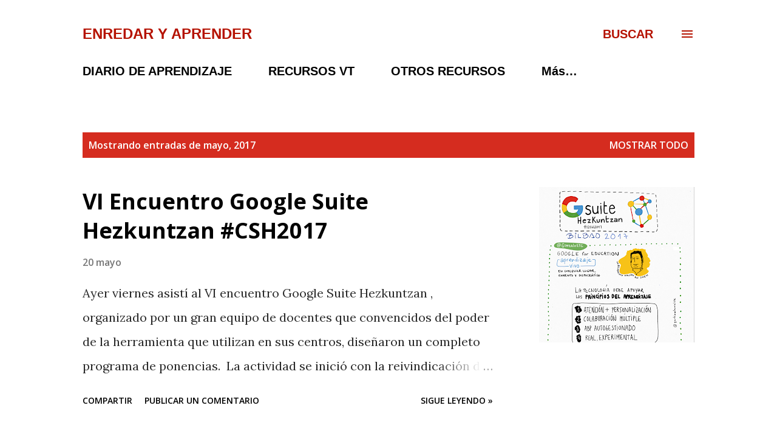

--- FILE ---
content_type: text/html; charset=UTF-8
request_url: https://enredarteayudaaprender.blogspot.com/2017/05/
body_size: 33547
content:
<!DOCTYPE html>
<html dir='ltr' lang='es'>
<head>
<meta content='width=device-width, initial-scale=1' name='viewport'/>
<title>EnREDar y aprender</title>
<meta content='text/html; charset=UTF-8' http-equiv='Content-Type'/>
<!-- Chrome, Firefox OS and Opera -->
<meta content='#ffffff' name='theme-color'/>
<!-- Windows Phone -->
<meta content='#ffffff' name='msapplication-navbutton-color'/>
<meta content='blogger' name='generator'/>
<link href='https://enredarteayudaaprender.blogspot.com/favicon.ico' rel='icon' type='image/x-icon'/>
<link href='https://enredarteayudaaprender.blogspot.com/2017/05/' rel='canonical'/>
<link rel="alternate" type="application/atom+xml" title="EnREDar y aprender - Atom" href="https://enredarteayudaaprender.blogspot.com/feeds/posts/default" />
<link rel="alternate" type="application/rss+xml" title="EnREDar y aprender - RSS" href="https://enredarteayudaaprender.blogspot.com/feeds/posts/default?alt=rss" />
<link rel="service.post" type="application/atom+xml" title="EnREDar y aprender - Atom" href="https://www.blogger.com/feeds/8730050794405520861/posts/default" />
<!--Can't find substitution for tag [blog.ieCssRetrofitLinks]-->
<meta content='https://enredarteayudaaprender.blogspot.com/2017/05/' property='og:url'/>
<meta content='EnREDar y aprender' property='og:title'/>
<meta content='  ' property='og:description'/>
<meta content='https://blogger.googleusercontent.com/img/b/R29vZ2xl/AVvXsEg4ha2ZKDbcI6rb4MhB4QZN-rqQtPbzZ3IsGOvBWjrxnMRI8-lDkCii6x6NLFKHwPHT_pT1qao17uzATt01hkKeKotK6hyphenhyphen17qDaHOydU4Yp0899Hvi0jqElxc-NGWuEa03VHnrxQb-jJBY/w1200-h630-p-k-no-nu/Gonzalo+google+.png' property='og:image'/>
<meta content='https://blogger.googleusercontent.com/img/b/R29vZ2xl/AVvXsEiXN4Uh1fHdOdsrrfYr75Cbk9EPTJxkjzYeNqlrg25LCBab3QulGFGwwoVxjK-xrfxdrK9wpvm5xCtL4yXvdibYKCnU4IHSNJZjE-tVFW-H30tPqrgLWI9sWm6DvJJQod6vM1c1znlFBDE/w1200-h630-p-k-no-nu/Captura+de+pantalla+2017-05-15+a+las+12.32.24.png' property='og:image'/>
<meta content='https://blogger.googleusercontent.com/img/b/R29vZ2xl/AVvXsEjj58AcXhwLyqMhtxTJv7L5PHU1hc8YG2yMFzYy-VHVHBBeP46xxyhRdv-jkbeqiUTzAllARcRxZTcwX8htmP5Ycbkdt1IQ7WY6HlP89xhIou3nypn9b8920NMGpN4-GqSbv3QwGN-6hC0/w1200-h630-p-k-no-nu/blogs.jpg' property='og:image'/>
<meta content='https://blogger.googleusercontent.com/img/b/R29vZ2xl/AVvXsEgM42dX1RixhQ25va85GvkQTQVIqBTMDOiDdvDHIKhi40Y2DQOncJzBkhxOb9i6vYazVr7_4BGPzf4FQlmfQzn6jiVvCV_P3dodwzt0rbcVCH21A18n0bpVnxECeo4mSdoig2TCFuiMkbQ/w1200-h630-p-k-no-nu/visualtrazo+con+mis+trazos+copia.jpg' property='og:image'/>
<meta content='https://blogger.googleusercontent.com/img/b/R29vZ2xl/AVvXsEgKcc6U1ODol32JhT-V_IChea2VAdGQnomJzkffK_-qWdDMEws0hjWz7C-zhgBLm9b8JzMLl9ehgEIJ-gMdeNYBRyiUE5_HZGveioq-Fzl9KUl5eKRSXwUakhVj8wsRiYuwmh31LqtUpGs/w1200-h630-p-k-no-nu/conecta+13.jpg' property='og:image'/>
<meta content='https://blogger.googleusercontent.com/img/b/R29vZ2xl/AVvXsEgHF-zHg7OvH7bpoQi4WE6ccfjqj4qMTSIgVX-9G0SUUFAQz3QYCDR12xZepzibuhBRDdarG4oZ-qsnGkCXhxeq99amobm8pwJMcZeUgCxf8wjD0QuIcDp8hr9ESF_qN9qV2DauyKcHM5I/w1200-h630-p-k-no-nu/IMG_20170505_151315.jpg' property='og:image'/>
<meta content='https://blogger.googleusercontent.com/img/b/R29vZ2xl/AVvXsEga2HHCVB0gWX-hCtHVQIItkKTmQ_nv9ku5F0PKo-NJLPmeccAcaLyjvpWwwwwh5H-A1Lu4wjCe4fF6SWLX3Njk_lbIkn_enq11IKm0oWMoKgQcAI9f47AMPPOXm5pAoufu23UQ2z3MG3c/w1200-h630-p-k-no-nu/auKEra+semana+2.1.jpg' property='og:image'/>
<style type='text/css'>@font-face{font-family:'Dancing Script';font-style:normal;font-weight:400;font-display:swap;src:url(//fonts.gstatic.com/s/dancingscript/v29/If2cXTr6YS-zF4S-kcSWSVi_sxjsohD9F50Ruu7BMSo3Rep8hNX6plRPjLo.woff2)format('woff2');unicode-range:U+0102-0103,U+0110-0111,U+0128-0129,U+0168-0169,U+01A0-01A1,U+01AF-01B0,U+0300-0301,U+0303-0304,U+0308-0309,U+0323,U+0329,U+1EA0-1EF9,U+20AB;}@font-face{font-family:'Dancing Script';font-style:normal;font-weight:400;font-display:swap;src:url(//fonts.gstatic.com/s/dancingscript/v29/If2cXTr6YS-zF4S-kcSWSVi_sxjsohD9F50Ruu7BMSo3ROp8hNX6plRPjLo.woff2)format('woff2');unicode-range:U+0100-02BA,U+02BD-02C5,U+02C7-02CC,U+02CE-02D7,U+02DD-02FF,U+0304,U+0308,U+0329,U+1D00-1DBF,U+1E00-1E9F,U+1EF2-1EFF,U+2020,U+20A0-20AB,U+20AD-20C0,U+2113,U+2C60-2C7F,U+A720-A7FF;}@font-face{font-family:'Dancing Script';font-style:normal;font-weight:400;font-display:swap;src:url(//fonts.gstatic.com/s/dancingscript/v29/If2cXTr6YS-zF4S-kcSWSVi_sxjsohD9F50Ruu7BMSo3Sup8hNX6plRP.woff2)format('woff2');unicode-range:U+0000-00FF,U+0131,U+0152-0153,U+02BB-02BC,U+02C6,U+02DA,U+02DC,U+0304,U+0308,U+0329,U+2000-206F,U+20AC,U+2122,U+2191,U+2193,U+2212,U+2215,U+FEFF,U+FFFD;}@font-face{font-family:'EB Garamond';font-style:italic;font-weight:600;font-display:swap;src:url(//fonts.gstatic.com/s/ebgaramond/v32/SlGFmQSNjdsmc35JDF1K5GRwUjcdlttVFm-rI7diR79wU6i1hGFJRvzr2Q.woff2)format('woff2');unicode-range:U+0460-052F,U+1C80-1C8A,U+20B4,U+2DE0-2DFF,U+A640-A69F,U+FE2E-FE2F;}@font-face{font-family:'EB Garamond';font-style:italic;font-weight:600;font-display:swap;src:url(//fonts.gstatic.com/s/ebgaramond/v32/SlGFmQSNjdsmc35JDF1K5GRwUjcdlttVFm-rI7diR795U6i1hGFJRvzr2Q.woff2)format('woff2');unicode-range:U+0301,U+0400-045F,U+0490-0491,U+04B0-04B1,U+2116;}@font-face{font-family:'EB Garamond';font-style:italic;font-weight:600;font-display:swap;src:url(//fonts.gstatic.com/s/ebgaramond/v32/SlGFmQSNjdsmc35JDF1K5GRwUjcdlttVFm-rI7diR79xU6i1hGFJRvzr2Q.woff2)format('woff2');unicode-range:U+1F00-1FFF;}@font-face{font-family:'EB Garamond';font-style:italic;font-weight:600;font-display:swap;src:url(//fonts.gstatic.com/s/ebgaramond/v32/SlGFmQSNjdsmc35JDF1K5GRwUjcdlttVFm-rI7diR79-U6i1hGFJRvzr2Q.woff2)format('woff2');unicode-range:U+0370-0377,U+037A-037F,U+0384-038A,U+038C,U+038E-03A1,U+03A3-03FF;}@font-face{font-family:'EB Garamond';font-style:italic;font-weight:600;font-display:swap;src:url(//fonts.gstatic.com/s/ebgaramond/v32/SlGFmQSNjdsmc35JDF1K5GRwUjcdlttVFm-rI7diR79yU6i1hGFJRvzr2Q.woff2)format('woff2');unicode-range:U+0102-0103,U+0110-0111,U+0128-0129,U+0168-0169,U+01A0-01A1,U+01AF-01B0,U+0300-0301,U+0303-0304,U+0308-0309,U+0323,U+0329,U+1EA0-1EF9,U+20AB;}@font-face{font-family:'EB Garamond';font-style:italic;font-weight:600;font-display:swap;src:url(//fonts.gstatic.com/s/ebgaramond/v32/SlGFmQSNjdsmc35JDF1K5GRwUjcdlttVFm-rI7diR79zU6i1hGFJRvzr2Q.woff2)format('woff2');unicode-range:U+0100-02BA,U+02BD-02C5,U+02C7-02CC,U+02CE-02D7,U+02DD-02FF,U+0304,U+0308,U+0329,U+1D00-1DBF,U+1E00-1E9F,U+1EF2-1EFF,U+2020,U+20A0-20AB,U+20AD-20C0,U+2113,U+2C60-2C7F,U+A720-A7FF;}@font-face{font-family:'EB Garamond';font-style:italic;font-weight:600;font-display:swap;src:url(//fonts.gstatic.com/s/ebgaramond/v32/SlGFmQSNjdsmc35JDF1K5GRwUjcdlttVFm-rI7diR799U6i1hGFJRvw.woff2)format('woff2');unicode-range:U+0000-00FF,U+0131,U+0152-0153,U+02BB-02BC,U+02C6,U+02DA,U+02DC,U+0304,U+0308,U+0329,U+2000-206F,U+20AC,U+2122,U+2191,U+2193,U+2212,U+2215,U+FEFF,U+FFFD;}@font-face{font-family:'EB Garamond';font-style:normal;font-weight:400;font-display:swap;src:url(//fonts.gstatic.com/s/ebgaramond/v32/SlGDmQSNjdsmc35JDF1K5E55YMjF_7DPuGi-6_RkCY9_WamXgHlIbvw.woff2)format('woff2');unicode-range:U+0460-052F,U+1C80-1C8A,U+20B4,U+2DE0-2DFF,U+A640-A69F,U+FE2E-FE2F;}@font-face{font-family:'EB Garamond';font-style:normal;font-weight:400;font-display:swap;src:url(//fonts.gstatic.com/s/ebgaramond/v32/SlGDmQSNjdsmc35JDF1K5E55YMjF_7DPuGi-6_RkAI9_WamXgHlIbvw.woff2)format('woff2');unicode-range:U+0301,U+0400-045F,U+0490-0491,U+04B0-04B1,U+2116;}@font-face{font-family:'EB Garamond';font-style:normal;font-weight:400;font-display:swap;src:url(//fonts.gstatic.com/s/ebgaramond/v32/SlGDmQSNjdsmc35JDF1K5E55YMjF_7DPuGi-6_RkCI9_WamXgHlIbvw.woff2)format('woff2');unicode-range:U+1F00-1FFF;}@font-face{font-family:'EB Garamond';font-style:normal;font-weight:400;font-display:swap;src:url(//fonts.gstatic.com/s/ebgaramond/v32/SlGDmQSNjdsmc35JDF1K5E55YMjF_7DPuGi-6_RkB49_WamXgHlIbvw.woff2)format('woff2');unicode-range:U+0370-0377,U+037A-037F,U+0384-038A,U+038C,U+038E-03A1,U+03A3-03FF;}@font-face{font-family:'EB Garamond';font-style:normal;font-weight:400;font-display:swap;src:url(//fonts.gstatic.com/s/ebgaramond/v32/SlGDmQSNjdsmc35JDF1K5E55YMjF_7DPuGi-6_RkC49_WamXgHlIbvw.woff2)format('woff2');unicode-range:U+0102-0103,U+0110-0111,U+0128-0129,U+0168-0169,U+01A0-01A1,U+01AF-01B0,U+0300-0301,U+0303-0304,U+0308-0309,U+0323,U+0329,U+1EA0-1EF9,U+20AB;}@font-face{font-family:'EB Garamond';font-style:normal;font-weight:400;font-display:swap;src:url(//fonts.gstatic.com/s/ebgaramond/v32/SlGDmQSNjdsmc35JDF1K5E55YMjF_7DPuGi-6_RkCo9_WamXgHlIbvw.woff2)format('woff2');unicode-range:U+0100-02BA,U+02BD-02C5,U+02C7-02CC,U+02CE-02D7,U+02DD-02FF,U+0304,U+0308,U+0329,U+1D00-1DBF,U+1E00-1E9F,U+1EF2-1EFF,U+2020,U+20A0-20AB,U+20AD-20C0,U+2113,U+2C60-2C7F,U+A720-A7FF;}@font-face{font-family:'EB Garamond';font-style:normal;font-weight:400;font-display:swap;src:url(//fonts.gstatic.com/s/ebgaramond/v32/SlGDmQSNjdsmc35JDF1K5E55YMjF_7DPuGi-6_RkBI9_WamXgHlI.woff2)format('woff2');unicode-range:U+0000-00FF,U+0131,U+0152-0153,U+02BB-02BC,U+02C6,U+02DA,U+02DC,U+0304,U+0308,U+0329,U+2000-206F,U+20AC,U+2122,U+2191,U+2193,U+2212,U+2215,U+FEFF,U+FFFD;}@font-face{font-family:'Lato';font-style:italic;font-weight:700;font-display:swap;src:url(//fonts.gstatic.com/s/lato/v25/S6u_w4BMUTPHjxsI5wq_FQftx9897sxZ.woff2)format('woff2');unicode-range:U+0100-02BA,U+02BD-02C5,U+02C7-02CC,U+02CE-02D7,U+02DD-02FF,U+0304,U+0308,U+0329,U+1D00-1DBF,U+1E00-1E9F,U+1EF2-1EFF,U+2020,U+20A0-20AB,U+20AD-20C0,U+2113,U+2C60-2C7F,U+A720-A7FF;}@font-face{font-family:'Lato';font-style:italic;font-weight:700;font-display:swap;src:url(//fonts.gstatic.com/s/lato/v25/S6u_w4BMUTPHjxsI5wq_Gwftx9897g.woff2)format('woff2');unicode-range:U+0000-00FF,U+0131,U+0152-0153,U+02BB-02BC,U+02C6,U+02DA,U+02DC,U+0304,U+0308,U+0329,U+2000-206F,U+20AC,U+2122,U+2191,U+2193,U+2212,U+2215,U+FEFF,U+FFFD;}@font-face{font-family:'Lato';font-style:normal;font-weight:400;font-display:swap;src:url(//fonts.gstatic.com/s/lato/v25/S6uyw4BMUTPHjxAwXiWtFCfQ7A.woff2)format('woff2');unicode-range:U+0100-02BA,U+02BD-02C5,U+02C7-02CC,U+02CE-02D7,U+02DD-02FF,U+0304,U+0308,U+0329,U+1D00-1DBF,U+1E00-1E9F,U+1EF2-1EFF,U+2020,U+20A0-20AB,U+20AD-20C0,U+2113,U+2C60-2C7F,U+A720-A7FF;}@font-face{font-family:'Lato';font-style:normal;font-weight:400;font-display:swap;src:url(//fonts.gstatic.com/s/lato/v25/S6uyw4BMUTPHjx4wXiWtFCc.woff2)format('woff2');unicode-range:U+0000-00FF,U+0131,U+0152-0153,U+02BB-02BC,U+02C6,U+02DA,U+02DC,U+0304,U+0308,U+0329,U+2000-206F,U+20AC,U+2122,U+2191,U+2193,U+2212,U+2215,U+FEFF,U+FFFD;}@font-face{font-family:'Lato';font-style:normal;font-weight:700;font-display:swap;src:url(//fonts.gstatic.com/s/lato/v25/S6u9w4BMUTPHh6UVSwaPGQ3q5d0N7w.woff2)format('woff2');unicode-range:U+0100-02BA,U+02BD-02C5,U+02C7-02CC,U+02CE-02D7,U+02DD-02FF,U+0304,U+0308,U+0329,U+1D00-1DBF,U+1E00-1E9F,U+1EF2-1EFF,U+2020,U+20A0-20AB,U+20AD-20C0,U+2113,U+2C60-2C7F,U+A720-A7FF;}@font-face{font-family:'Lato';font-style:normal;font-weight:700;font-display:swap;src:url(//fonts.gstatic.com/s/lato/v25/S6u9w4BMUTPHh6UVSwiPGQ3q5d0.woff2)format('woff2');unicode-range:U+0000-00FF,U+0131,U+0152-0153,U+02BB-02BC,U+02C6,U+02DA,U+02DC,U+0304,U+0308,U+0329,U+2000-206F,U+20AC,U+2122,U+2191,U+2193,U+2212,U+2215,U+FEFF,U+FFFD;}@font-face{font-family:'Lato';font-style:normal;font-weight:900;font-display:swap;src:url(//fonts.gstatic.com/s/lato/v25/S6u9w4BMUTPHh50XSwaPGQ3q5d0N7w.woff2)format('woff2');unicode-range:U+0100-02BA,U+02BD-02C5,U+02C7-02CC,U+02CE-02D7,U+02DD-02FF,U+0304,U+0308,U+0329,U+1D00-1DBF,U+1E00-1E9F,U+1EF2-1EFF,U+2020,U+20A0-20AB,U+20AD-20C0,U+2113,U+2C60-2C7F,U+A720-A7FF;}@font-face{font-family:'Lato';font-style:normal;font-weight:900;font-display:swap;src:url(//fonts.gstatic.com/s/lato/v25/S6u9w4BMUTPHh50XSwiPGQ3q5d0.woff2)format('woff2');unicode-range:U+0000-00FF,U+0131,U+0152-0153,U+02BB-02BC,U+02C6,U+02DA,U+02DC,U+0304,U+0308,U+0329,U+2000-206F,U+20AC,U+2122,U+2191,U+2193,U+2212,U+2215,U+FEFF,U+FFFD;}@font-face{font-family:'Lora';font-style:normal;font-weight:400;font-display:swap;src:url(//fonts.gstatic.com/s/lora/v37/0QI6MX1D_JOuGQbT0gvTJPa787weuxJMkq18ndeYxZ2JTg.woff2)format('woff2');unicode-range:U+0460-052F,U+1C80-1C8A,U+20B4,U+2DE0-2DFF,U+A640-A69F,U+FE2E-FE2F;}@font-face{font-family:'Lora';font-style:normal;font-weight:400;font-display:swap;src:url(//fonts.gstatic.com/s/lora/v37/0QI6MX1D_JOuGQbT0gvTJPa787weuxJFkq18ndeYxZ2JTg.woff2)format('woff2');unicode-range:U+0301,U+0400-045F,U+0490-0491,U+04B0-04B1,U+2116;}@font-face{font-family:'Lora';font-style:normal;font-weight:400;font-display:swap;src:url(//fonts.gstatic.com/s/lora/v37/0QI6MX1D_JOuGQbT0gvTJPa787weuxI9kq18ndeYxZ2JTg.woff2)format('woff2');unicode-range:U+0302-0303,U+0305,U+0307-0308,U+0310,U+0312,U+0315,U+031A,U+0326-0327,U+032C,U+032F-0330,U+0332-0333,U+0338,U+033A,U+0346,U+034D,U+0391-03A1,U+03A3-03A9,U+03B1-03C9,U+03D1,U+03D5-03D6,U+03F0-03F1,U+03F4-03F5,U+2016-2017,U+2034-2038,U+203C,U+2040,U+2043,U+2047,U+2050,U+2057,U+205F,U+2070-2071,U+2074-208E,U+2090-209C,U+20D0-20DC,U+20E1,U+20E5-20EF,U+2100-2112,U+2114-2115,U+2117-2121,U+2123-214F,U+2190,U+2192,U+2194-21AE,U+21B0-21E5,U+21F1-21F2,U+21F4-2211,U+2213-2214,U+2216-22FF,U+2308-230B,U+2310,U+2319,U+231C-2321,U+2336-237A,U+237C,U+2395,U+239B-23B7,U+23D0,U+23DC-23E1,U+2474-2475,U+25AF,U+25B3,U+25B7,U+25BD,U+25C1,U+25CA,U+25CC,U+25FB,U+266D-266F,U+27C0-27FF,U+2900-2AFF,U+2B0E-2B11,U+2B30-2B4C,U+2BFE,U+3030,U+FF5B,U+FF5D,U+1D400-1D7FF,U+1EE00-1EEFF;}@font-face{font-family:'Lora';font-style:normal;font-weight:400;font-display:swap;src:url(//fonts.gstatic.com/s/lora/v37/0QI6MX1D_JOuGQbT0gvTJPa787weuxIvkq18ndeYxZ2JTg.woff2)format('woff2');unicode-range:U+0001-000C,U+000E-001F,U+007F-009F,U+20DD-20E0,U+20E2-20E4,U+2150-218F,U+2190,U+2192,U+2194-2199,U+21AF,U+21E6-21F0,U+21F3,U+2218-2219,U+2299,U+22C4-22C6,U+2300-243F,U+2440-244A,U+2460-24FF,U+25A0-27BF,U+2800-28FF,U+2921-2922,U+2981,U+29BF,U+29EB,U+2B00-2BFF,U+4DC0-4DFF,U+FFF9-FFFB,U+10140-1018E,U+10190-1019C,U+101A0,U+101D0-101FD,U+102E0-102FB,U+10E60-10E7E,U+1D2C0-1D2D3,U+1D2E0-1D37F,U+1F000-1F0FF,U+1F100-1F1AD,U+1F1E6-1F1FF,U+1F30D-1F30F,U+1F315,U+1F31C,U+1F31E,U+1F320-1F32C,U+1F336,U+1F378,U+1F37D,U+1F382,U+1F393-1F39F,U+1F3A7-1F3A8,U+1F3AC-1F3AF,U+1F3C2,U+1F3C4-1F3C6,U+1F3CA-1F3CE,U+1F3D4-1F3E0,U+1F3ED,U+1F3F1-1F3F3,U+1F3F5-1F3F7,U+1F408,U+1F415,U+1F41F,U+1F426,U+1F43F,U+1F441-1F442,U+1F444,U+1F446-1F449,U+1F44C-1F44E,U+1F453,U+1F46A,U+1F47D,U+1F4A3,U+1F4B0,U+1F4B3,U+1F4B9,U+1F4BB,U+1F4BF,U+1F4C8-1F4CB,U+1F4D6,U+1F4DA,U+1F4DF,U+1F4E3-1F4E6,U+1F4EA-1F4ED,U+1F4F7,U+1F4F9-1F4FB,U+1F4FD-1F4FE,U+1F503,U+1F507-1F50B,U+1F50D,U+1F512-1F513,U+1F53E-1F54A,U+1F54F-1F5FA,U+1F610,U+1F650-1F67F,U+1F687,U+1F68D,U+1F691,U+1F694,U+1F698,U+1F6AD,U+1F6B2,U+1F6B9-1F6BA,U+1F6BC,U+1F6C6-1F6CF,U+1F6D3-1F6D7,U+1F6E0-1F6EA,U+1F6F0-1F6F3,U+1F6F7-1F6FC,U+1F700-1F7FF,U+1F800-1F80B,U+1F810-1F847,U+1F850-1F859,U+1F860-1F887,U+1F890-1F8AD,U+1F8B0-1F8BB,U+1F8C0-1F8C1,U+1F900-1F90B,U+1F93B,U+1F946,U+1F984,U+1F996,U+1F9E9,U+1FA00-1FA6F,U+1FA70-1FA7C,U+1FA80-1FA89,U+1FA8F-1FAC6,U+1FACE-1FADC,U+1FADF-1FAE9,U+1FAF0-1FAF8,U+1FB00-1FBFF;}@font-face{font-family:'Lora';font-style:normal;font-weight:400;font-display:swap;src:url(//fonts.gstatic.com/s/lora/v37/0QI6MX1D_JOuGQbT0gvTJPa787weuxJOkq18ndeYxZ2JTg.woff2)format('woff2');unicode-range:U+0102-0103,U+0110-0111,U+0128-0129,U+0168-0169,U+01A0-01A1,U+01AF-01B0,U+0300-0301,U+0303-0304,U+0308-0309,U+0323,U+0329,U+1EA0-1EF9,U+20AB;}@font-face{font-family:'Lora';font-style:normal;font-weight:400;font-display:swap;src:url(//fonts.gstatic.com/s/lora/v37/0QI6MX1D_JOuGQbT0gvTJPa787weuxJPkq18ndeYxZ2JTg.woff2)format('woff2');unicode-range:U+0100-02BA,U+02BD-02C5,U+02C7-02CC,U+02CE-02D7,U+02DD-02FF,U+0304,U+0308,U+0329,U+1D00-1DBF,U+1E00-1E9F,U+1EF2-1EFF,U+2020,U+20A0-20AB,U+20AD-20C0,U+2113,U+2C60-2C7F,U+A720-A7FF;}@font-face{font-family:'Lora';font-style:normal;font-weight:400;font-display:swap;src:url(//fonts.gstatic.com/s/lora/v37/0QI6MX1D_JOuGQbT0gvTJPa787weuxJBkq18ndeYxZ0.woff2)format('woff2');unicode-range:U+0000-00FF,U+0131,U+0152-0153,U+02BB-02BC,U+02C6,U+02DA,U+02DC,U+0304,U+0308,U+0329,U+2000-206F,U+20AC,U+2122,U+2191,U+2193,U+2212,U+2215,U+FEFF,U+FFFD;}@font-face{font-family:'Open Sans';font-style:italic;font-weight:600;font-stretch:100%;font-display:swap;src:url(//fonts.gstatic.com/s/opensans/v44/memtYaGs126MiZpBA-UFUIcVXSCEkx2cmqvXlWqWtE6FxZCJgvAQ.woff2)format('woff2');unicode-range:U+0460-052F,U+1C80-1C8A,U+20B4,U+2DE0-2DFF,U+A640-A69F,U+FE2E-FE2F;}@font-face{font-family:'Open Sans';font-style:italic;font-weight:600;font-stretch:100%;font-display:swap;src:url(//fonts.gstatic.com/s/opensans/v44/memtYaGs126MiZpBA-UFUIcVXSCEkx2cmqvXlWqWvU6FxZCJgvAQ.woff2)format('woff2');unicode-range:U+0301,U+0400-045F,U+0490-0491,U+04B0-04B1,U+2116;}@font-face{font-family:'Open Sans';font-style:italic;font-weight:600;font-stretch:100%;font-display:swap;src:url(//fonts.gstatic.com/s/opensans/v44/memtYaGs126MiZpBA-UFUIcVXSCEkx2cmqvXlWqWtU6FxZCJgvAQ.woff2)format('woff2');unicode-range:U+1F00-1FFF;}@font-face{font-family:'Open Sans';font-style:italic;font-weight:600;font-stretch:100%;font-display:swap;src:url(//fonts.gstatic.com/s/opensans/v44/memtYaGs126MiZpBA-UFUIcVXSCEkx2cmqvXlWqWuk6FxZCJgvAQ.woff2)format('woff2');unicode-range:U+0370-0377,U+037A-037F,U+0384-038A,U+038C,U+038E-03A1,U+03A3-03FF;}@font-face{font-family:'Open Sans';font-style:italic;font-weight:600;font-stretch:100%;font-display:swap;src:url(//fonts.gstatic.com/s/opensans/v44/memtYaGs126MiZpBA-UFUIcVXSCEkx2cmqvXlWqWu06FxZCJgvAQ.woff2)format('woff2');unicode-range:U+0307-0308,U+0590-05FF,U+200C-2010,U+20AA,U+25CC,U+FB1D-FB4F;}@font-face{font-family:'Open Sans';font-style:italic;font-weight:600;font-stretch:100%;font-display:swap;src:url(//fonts.gstatic.com/s/opensans/v44/memtYaGs126MiZpBA-UFUIcVXSCEkx2cmqvXlWqWxU6FxZCJgvAQ.woff2)format('woff2');unicode-range:U+0302-0303,U+0305,U+0307-0308,U+0310,U+0312,U+0315,U+031A,U+0326-0327,U+032C,U+032F-0330,U+0332-0333,U+0338,U+033A,U+0346,U+034D,U+0391-03A1,U+03A3-03A9,U+03B1-03C9,U+03D1,U+03D5-03D6,U+03F0-03F1,U+03F4-03F5,U+2016-2017,U+2034-2038,U+203C,U+2040,U+2043,U+2047,U+2050,U+2057,U+205F,U+2070-2071,U+2074-208E,U+2090-209C,U+20D0-20DC,U+20E1,U+20E5-20EF,U+2100-2112,U+2114-2115,U+2117-2121,U+2123-214F,U+2190,U+2192,U+2194-21AE,U+21B0-21E5,U+21F1-21F2,U+21F4-2211,U+2213-2214,U+2216-22FF,U+2308-230B,U+2310,U+2319,U+231C-2321,U+2336-237A,U+237C,U+2395,U+239B-23B7,U+23D0,U+23DC-23E1,U+2474-2475,U+25AF,U+25B3,U+25B7,U+25BD,U+25C1,U+25CA,U+25CC,U+25FB,U+266D-266F,U+27C0-27FF,U+2900-2AFF,U+2B0E-2B11,U+2B30-2B4C,U+2BFE,U+3030,U+FF5B,U+FF5D,U+1D400-1D7FF,U+1EE00-1EEFF;}@font-face{font-family:'Open Sans';font-style:italic;font-weight:600;font-stretch:100%;font-display:swap;src:url(//fonts.gstatic.com/s/opensans/v44/memtYaGs126MiZpBA-UFUIcVXSCEkx2cmqvXlWqW106FxZCJgvAQ.woff2)format('woff2');unicode-range:U+0001-000C,U+000E-001F,U+007F-009F,U+20DD-20E0,U+20E2-20E4,U+2150-218F,U+2190,U+2192,U+2194-2199,U+21AF,U+21E6-21F0,U+21F3,U+2218-2219,U+2299,U+22C4-22C6,U+2300-243F,U+2440-244A,U+2460-24FF,U+25A0-27BF,U+2800-28FF,U+2921-2922,U+2981,U+29BF,U+29EB,U+2B00-2BFF,U+4DC0-4DFF,U+FFF9-FFFB,U+10140-1018E,U+10190-1019C,U+101A0,U+101D0-101FD,U+102E0-102FB,U+10E60-10E7E,U+1D2C0-1D2D3,U+1D2E0-1D37F,U+1F000-1F0FF,U+1F100-1F1AD,U+1F1E6-1F1FF,U+1F30D-1F30F,U+1F315,U+1F31C,U+1F31E,U+1F320-1F32C,U+1F336,U+1F378,U+1F37D,U+1F382,U+1F393-1F39F,U+1F3A7-1F3A8,U+1F3AC-1F3AF,U+1F3C2,U+1F3C4-1F3C6,U+1F3CA-1F3CE,U+1F3D4-1F3E0,U+1F3ED,U+1F3F1-1F3F3,U+1F3F5-1F3F7,U+1F408,U+1F415,U+1F41F,U+1F426,U+1F43F,U+1F441-1F442,U+1F444,U+1F446-1F449,U+1F44C-1F44E,U+1F453,U+1F46A,U+1F47D,U+1F4A3,U+1F4B0,U+1F4B3,U+1F4B9,U+1F4BB,U+1F4BF,U+1F4C8-1F4CB,U+1F4D6,U+1F4DA,U+1F4DF,U+1F4E3-1F4E6,U+1F4EA-1F4ED,U+1F4F7,U+1F4F9-1F4FB,U+1F4FD-1F4FE,U+1F503,U+1F507-1F50B,U+1F50D,U+1F512-1F513,U+1F53E-1F54A,U+1F54F-1F5FA,U+1F610,U+1F650-1F67F,U+1F687,U+1F68D,U+1F691,U+1F694,U+1F698,U+1F6AD,U+1F6B2,U+1F6B9-1F6BA,U+1F6BC,U+1F6C6-1F6CF,U+1F6D3-1F6D7,U+1F6E0-1F6EA,U+1F6F0-1F6F3,U+1F6F7-1F6FC,U+1F700-1F7FF,U+1F800-1F80B,U+1F810-1F847,U+1F850-1F859,U+1F860-1F887,U+1F890-1F8AD,U+1F8B0-1F8BB,U+1F8C0-1F8C1,U+1F900-1F90B,U+1F93B,U+1F946,U+1F984,U+1F996,U+1F9E9,U+1FA00-1FA6F,U+1FA70-1FA7C,U+1FA80-1FA89,U+1FA8F-1FAC6,U+1FACE-1FADC,U+1FADF-1FAE9,U+1FAF0-1FAF8,U+1FB00-1FBFF;}@font-face{font-family:'Open Sans';font-style:italic;font-weight:600;font-stretch:100%;font-display:swap;src:url(//fonts.gstatic.com/s/opensans/v44/memtYaGs126MiZpBA-UFUIcVXSCEkx2cmqvXlWqWtk6FxZCJgvAQ.woff2)format('woff2');unicode-range:U+0102-0103,U+0110-0111,U+0128-0129,U+0168-0169,U+01A0-01A1,U+01AF-01B0,U+0300-0301,U+0303-0304,U+0308-0309,U+0323,U+0329,U+1EA0-1EF9,U+20AB;}@font-face{font-family:'Open Sans';font-style:italic;font-weight:600;font-stretch:100%;font-display:swap;src:url(//fonts.gstatic.com/s/opensans/v44/memtYaGs126MiZpBA-UFUIcVXSCEkx2cmqvXlWqWt06FxZCJgvAQ.woff2)format('woff2');unicode-range:U+0100-02BA,U+02BD-02C5,U+02C7-02CC,U+02CE-02D7,U+02DD-02FF,U+0304,U+0308,U+0329,U+1D00-1DBF,U+1E00-1E9F,U+1EF2-1EFF,U+2020,U+20A0-20AB,U+20AD-20C0,U+2113,U+2C60-2C7F,U+A720-A7FF;}@font-face{font-family:'Open Sans';font-style:italic;font-weight:600;font-stretch:100%;font-display:swap;src:url(//fonts.gstatic.com/s/opensans/v44/memtYaGs126MiZpBA-UFUIcVXSCEkx2cmqvXlWqWuU6FxZCJgg.woff2)format('woff2');unicode-range:U+0000-00FF,U+0131,U+0152-0153,U+02BB-02BC,U+02C6,U+02DA,U+02DC,U+0304,U+0308,U+0329,U+2000-206F,U+20AC,U+2122,U+2191,U+2193,U+2212,U+2215,U+FEFF,U+FFFD;}@font-face{font-family:'Open Sans';font-style:italic;font-weight:800;font-stretch:100%;font-display:swap;src:url(//fonts.gstatic.com/s/opensans/v44/memtYaGs126MiZpBA-UFUIcVXSCEkx2cmqvXlWqWtE6FxZCJgvAQ.woff2)format('woff2');unicode-range:U+0460-052F,U+1C80-1C8A,U+20B4,U+2DE0-2DFF,U+A640-A69F,U+FE2E-FE2F;}@font-face{font-family:'Open Sans';font-style:italic;font-weight:800;font-stretch:100%;font-display:swap;src:url(//fonts.gstatic.com/s/opensans/v44/memtYaGs126MiZpBA-UFUIcVXSCEkx2cmqvXlWqWvU6FxZCJgvAQ.woff2)format('woff2');unicode-range:U+0301,U+0400-045F,U+0490-0491,U+04B0-04B1,U+2116;}@font-face{font-family:'Open Sans';font-style:italic;font-weight:800;font-stretch:100%;font-display:swap;src:url(//fonts.gstatic.com/s/opensans/v44/memtYaGs126MiZpBA-UFUIcVXSCEkx2cmqvXlWqWtU6FxZCJgvAQ.woff2)format('woff2');unicode-range:U+1F00-1FFF;}@font-face{font-family:'Open Sans';font-style:italic;font-weight:800;font-stretch:100%;font-display:swap;src:url(//fonts.gstatic.com/s/opensans/v44/memtYaGs126MiZpBA-UFUIcVXSCEkx2cmqvXlWqWuk6FxZCJgvAQ.woff2)format('woff2');unicode-range:U+0370-0377,U+037A-037F,U+0384-038A,U+038C,U+038E-03A1,U+03A3-03FF;}@font-face{font-family:'Open Sans';font-style:italic;font-weight:800;font-stretch:100%;font-display:swap;src:url(//fonts.gstatic.com/s/opensans/v44/memtYaGs126MiZpBA-UFUIcVXSCEkx2cmqvXlWqWu06FxZCJgvAQ.woff2)format('woff2');unicode-range:U+0307-0308,U+0590-05FF,U+200C-2010,U+20AA,U+25CC,U+FB1D-FB4F;}@font-face{font-family:'Open Sans';font-style:italic;font-weight:800;font-stretch:100%;font-display:swap;src:url(//fonts.gstatic.com/s/opensans/v44/memtYaGs126MiZpBA-UFUIcVXSCEkx2cmqvXlWqWxU6FxZCJgvAQ.woff2)format('woff2');unicode-range:U+0302-0303,U+0305,U+0307-0308,U+0310,U+0312,U+0315,U+031A,U+0326-0327,U+032C,U+032F-0330,U+0332-0333,U+0338,U+033A,U+0346,U+034D,U+0391-03A1,U+03A3-03A9,U+03B1-03C9,U+03D1,U+03D5-03D6,U+03F0-03F1,U+03F4-03F5,U+2016-2017,U+2034-2038,U+203C,U+2040,U+2043,U+2047,U+2050,U+2057,U+205F,U+2070-2071,U+2074-208E,U+2090-209C,U+20D0-20DC,U+20E1,U+20E5-20EF,U+2100-2112,U+2114-2115,U+2117-2121,U+2123-214F,U+2190,U+2192,U+2194-21AE,U+21B0-21E5,U+21F1-21F2,U+21F4-2211,U+2213-2214,U+2216-22FF,U+2308-230B,U+2310,U+2319,U+231C-2321,U+2336-237A,U+237C,U+2395,U+239B-23B7,U+23D0,U+23DC-23E1,U+2474-2475,U+25AF,U+25B3,U+25B7,U+25BD,U+25C1,U+25CA,U+25CC,U+25FB,U+266D-266F,U+27C0-27FF,U+2900-2AFF,U+2B0E-2B11,U+2B30-2B4C,U+2BFE,U+3030,U+FF5B,U+FF5D,U+1D400-1D7FF,U+1EE00-1EEFF;}@font-face{font-family:'Open Sans';font-style:italic;font-weight:800;font-stretch:100%;font-display:swap;src:url(//fonts.gstatic.com/s/opensans/v44/memtYaGs126MiZpBA-UFUIcVXSCEkx2cmqvXlWqW106FxZCJgvAQ.woff2)format('woff2');unicode-range:U+0001-000C,U+000E-001F,U+007F-009F,U+20DD-20E0,U+20E2-20E4,U+2150-218F,U+2190,U+2192,U+2194-2199,U+21AF,U+21E6-21F0,U+21F3,U+2218-2219,U+2299,U+22C4-22C6,U+2300-243F,U+2440-244A,U+2460-24FF,U+25A0-27BF,U+2800-28FF,U+2921-2922,U+2981,U+29BF,U+29EB,U+2B00-2BFF,U+4DC0-4DFF,U+FFF9-FFFB,U+10140-1018E,U+10190-1019C,U+101A0,U+101D0-101FD,U+102E0-102FB,U+10E60-10E7E,U+1D2C0-1D2D3,U+1D2E0-1D37F,U+1F000-1F0FF,U+1F100-1F1AD,U+1F1E6-1F1FF,U+1F30D-1F30F,U+1F315,U+1F31C,U+1F31E,U+1F320-1F32C,U+1F336,U+1F378,U+1F37D,U+1F382,U+1F393-1F39F,U+1F3A7-1F3A8,U+1F3AC-1F3AF,U+1F3C2,U+1F3C4-1F3C6,U+1F3CA-1F3CE,U+1F3D4-1F3E0,U+1F3ED,U+1F3F1-1F3F3,U+1F3F5-1F3F7,U+1F408,U+1F415,U+1F41F,U+1F426,U+1F43F,U+1F441-1F442,U+1F444,U+1F446-1F449,U+1F44C-1F44E,U+1F453,U+1F46A,U+1F47D,U+1F4A3,U+1F4B0,U+1F4B3,U+1F4B9,U+1F4BB,U+1F4BF,U+1F4C8-1F4CB,U+1F4D6,U+1F4DA,U+1F4DF,U+1F4E3-1F4E6,U+1F4EA-1F4ED,U+1F4F7,U+1F4F9-1F4FB,U+1F4FD-1F4FE,U+1F503,U+1F507-1F50B,U+1F50D,U+1F512-1F513,U+1F53E-1F54A,U+1F54F-1F5FA,U+1F610,U+1F650-1F67F,U+1F687,U+1F68D,U+1F691,U+1F694,U+1F698,U+1F6AD,U+1F6B2,U+1F6B9-1F6BA,U+1F6BC,U+1F6C6-1F6CF,U+1F6D3-1F6D7,U+1F6E0-1F6EA,U+1F6F0-1F6F3,U+1F6F7-1F6FC,U+1F700-1F7FF,U+1F800-1F80B,U+1F810-1F847,U+1F850-1F859,U+1F860-1F887,U+1F890-1F8AD,U+1F8B0-1F8BB,U+1F8C0-1F8C1,U+1F900-1F90B,U+1F93B,U+1F946,U+1F984,U+1F996,U+1F9E9,U+1FA00-1FA6F,U+1FA70-1FA7C,U+1FA80-1FA89,U+1FA8F-1FAC6,U+1FACE-1FADC,U+1FADF-1FAE9,U+1FAF0-1FAF8,U+1FB00-1FBFF;}@font-face{font-family:'Open Sans';font-style:italic;font-weight:800;font-stretch:100%;font-display:swap;src:url(//fonts.gstatic.com/s/opensans/v44/memtYaGs126MiZpBA-UFUIcVXSCEkx2cmqvXlWqWtk6FxZCJgvAQ.woff2)format('woff2');unicode-range:U+0102-0103,U+0110-0111,U+0128-0129,U+0168-0169,U+01A0-01A1,U+01AF-01B0,U+0300-0301,U+0303-0304,U+0308-0309,U+0323,U+0329,U+1EA0-1EF9,U+20AB;}@font-face{font-family:'Open Sans';font-style:italic;font-weight:800;font-stretch:100%;font-display:swap;src:url(//fonts.gstatic.com/s/opensans/v44/memtYaGs126MiZpBA-UFUIcVXSCEkx2cmqvXlWqWt06FxZCJgvAQ.woff2)format('woff2');unicode-range:U+0100-02BA,U+02BD-02C5,U+02C7-02CC,U+02CE-02D7,U+02DD-02FF,U+0304,U+0308,U+0329,U+1D00-1DBF,U+1E00-1E9F,U+1EF2-1EFF,U+2020,U+20A0-20AB,U+20AD-20C0,U+2113,U+2C60-2C7F,U+A720-A7FF;}@font-face{font-family:'Open Sans';font-style:italic;font-weight:800;font-stretch:100%;font-display:swap;src:url(//fonts.gstatic.com/s/opensans/v44/memtYaGs126MiZpBA-UFUIcVXSCEkx2cmqvXlWqWuU6FxZCJgg.woff2)format('woff2');unicode-range:U+0000-00FF,U+0131,U+0152-0153,U+02BB-02BC,U+02C6,U+02DA,U+02DC,U+0304,U+0308,U+0329,U+2000-206F,U+20AC,U+2122,U+2191,U+2193,U+2212,U+2215,U+FEFF,U+FFFD;}@font-face{font-family:'Open Sans';font-style:normal;font-weight:400;font-stretch:100%;font-display:swap;src:url(//fonts.gstatic.com/s/opensans/v44/memvYaGs126MiZpBA-UvWbX2vVnXBbObj2OVTSKmu0SC55K5gw.woff2)format('woff2');unicode-range:U+0460-052F,U+1C80-1C8A,U+20B4,U+2DE0-2DFF,U+A640-A69F,U+FE2E-FE2F;}@font-face{font-family:'Open Sans';font-style:normal;font-weight:400;font-stretch:100%;font-display:swap;src:url(//fonts.gstatic.com/s/opensans/v44/memvYaGs126MiZpBA-UvWbX2vVnXBbObj2OVTSumu0SC55K5gw.woff2)format('woff2');unicode-range:U+0301,U+0400-045F,U+0490-0491,U+04B0-04B1,U+2116;}@font-face{font-family:'Open Sans';font-style:normal;font-weight:400;font-stretch:100%;font-display:swap;src:url(//fonts.gstatic.com/s/opensans/v44/memvYaGs126MiZpBA-UvWbX2vVnXBbObj2OVTSOmu0SC55K5gw.woff2)format('woff2');unicode-range:U+1F00-1FFF;}@font-face{font-family:'Open Sans';font-style:normal;font-weight:400;font-stretch:100%;font-display:swap;src:url(//fonts.gstatic.com/s/opensans/v44/memvYaGs126MiZpBA-UvWbX2vVnXBbObj2OVTSymu0SC55K5gw.woff2)format('woff2');unicode-range:U+0370-0377,U+037A-037F,U+0384-038A,U+038C,U+038E-03A1,U+03A3-03FF;}@font-face{font-family:'Open Sans';font-style:normal;font-weight:400;font-stretch:100%;font-display:swap;src:url(//fonts.gstatic.com/s/opensans/v44/memvYaGs126MiZpBA-UvWbX2vVnXBbObj2OVTS2mu0SC55K5gw.woff2)format('woff2');unicode-range:U+0307-0308,U+0590-05FF,U+200C-2010,U+20AA,U+25CC,U+FB1D-FB4F;}@font-face{font-family:'Open Sans';font-style:normal;font-weight:400;font-stretch:100%;font-display:swap;src:url(//fonts.gstatic.com/s/opensans/v44/memvYaGs126MiZpBA-UvWbX2vVnXBbObj2OVTVOmu0SC55K5gw.woff2)format('woff2');unicode-range:U+0302-0303,U+0305,U+0307-0308,U+0310,U+0312,U+0315,U+031A,U+0326-0327,U+032C,U+032F-0330,U+0332-0333,U+0338,U+033A,U+0346,U+034D,U+0391-03A1,U+03A3-03A9,U+03B1-03C9,U+03D1,U+03D5-03D6,U+03F0-03F1,U+03F4-03F5,U+2016-2017,U+2034-2038,U+203C,U+2040,U+2043,U+2047,U+2050,U+2057,U+205F,U+2070-2071,U+2074-208E,U+2090-209C,U+20D0-20DC,U+20E1,U+20E5-20EF,U+2100-2112,U+2114-2115,U+2117-2121,U+2123-214F,U+2190,U+2192,U+2194-21AE,U+21B0-21E5,U+21F1-21F2,U+21F4-2211,U+2213-2214,U+2216-22FF,U+2308-230B,U+2310,U+2319,U+231C-2321,U+2336-237A,U+237C,U+2395,U+239B-23B7,U+23D0,U+23DC-23E1,U+2474-2475,U+25AF,U+25B3,U+25B7,U+25BD,U+25C1,U+25CA,U+25CC,U+25FB,U+266D-266F,U+27C0-27FF,U+2900-2AFF,U+2B0E-2B11,U+2B30-2B4C,U+2BFE,U+3030,U+FF5B,U+FF5D,U+1D400-1D7FF,U+1EE00-1EEFF;}@font-face{font-family:'Open Sans';font-style:normal;font-weight:400;font-stretch:100%;font-display:swap;src:url(//fonts.gstatic.com/s/opensans/v44/memvYaGs126MiZpBA-UvWbX2vVnXBbObj2OVTUGmu0SC55K5gw.woff2)format('woff2');unicode-range:U+0001-000C,U+000E-001F,U+007F-009F,U+20DD-20E0,U+20E2-20E4,U+2150-218F,U+2190,U+2192,U+2194-2199,U+21AF,U+21E6-21F0,U+21F3,U+2218-2219,U+2299,U+22C4-22C6,U+2300-243F,U+2440-244A,U+2460-24FF,U+25A0-27BF,U+2800-28FF,U+2921-2922,U+2981,U+29BF,U+29EB,U+2B00-2BFF,U+4DC0-4DFF,U+FFF9-FFFB,U+10140-1018E,U+10190-1019C,U+101A0,U+101D0-101FD,U+102E0-102FB,U+10E60-10E7E,U+1D2C0-1D2D3,U+1D2E0-1D37F,U+1F000-1F0FF,U+1F100-1F1AD,U+1F1E6-1F1FF,U+1F30D-1F30F,U+1F315,U+1F31C,U+1F31E,U+1F320-1F32C,U+1F336,U+1F378,U+1F37D,U+1F382,U+1F393-1F39F,U+1F3A7-1F3A8,U+1F3AC-1F3AF,U+1F3C2,U+1F3C4-1F3C6,U+1F3CA-1F3CE,U+1F3D4-1F3E0,U+1F3ED,U+1F3F1-1F3F3,U+1F3F5-1F3F7,U+1F408,U+1F415,U+1F41F,U+1F426,U+1F43F,U+1F441-1F442,U+1F444,U+1F446-1F449,U+1F44C-1F44E,U+1F453,U+1F46A,U+1F47D,U+1F4A3,U+1F4B0,U+1F4B3,U+1F4B9,U+1F4BB,U+1F4BF,U+1F4C8-1F4CB,U+1F4D6,U+1F4DA,U+1F4DF,U+1F4E3-1F4E6,U+1F4EA-1F4ED,U+1F4F7,U+1F4F9-1F4FB,U+1F4FD-1F4FE,U+1F503,U+1F507-1F50B,U+1F50D,U+1F512-1F513,U+1F53E-1F54A,U+1F54F-1F5FA,U+1F610,U+1F650-1F67F,U+1F687,U+1F68D,U+1F691,U+1F694,U+1F698,U+1F6AD,U+1F6B2,U+1F6B9-1F6BA,U+1F6BC,U+1F6C6-1F6CF,U+1F6D3-1F6D7,U+1F6E0-1F6EA,U+1F6F0-1F6F3,U+1F6F7-1F6FC,U+1F700-1F7FF,U+1F800-1F80B,U+1F810-1F847,U+1F850-1F859,U+1F860-1F887,U+1F890-1F8AD,U+1F8B0-1F8BB,U+1F8C0-1F8C1,U+1F900-1F90B,U+1F93B,U+1F946,U+1F984,U+1F996,U+1F9E9,U+1FA00-1FA6F,U+1FA70-1FA7C,U+1FA80-1FA89,U+1FA8F-1FAC6,U+1FACE-1FADC,U+1FADF-1FAE9,U+1FAF0-1FAF8,U+1FB00-1FBFF;}@font-face{font-family:'Open Sans';font-style:normal;font-weight:400;font-stretch:100%;font-display:swap;src:url(//fonts.gstatic.com/s/opensans/v44/memvYaGs126MiZpBA-UvWbX2vVnXBbObj2OVTSCmu0SC55K5gw.woff2)format('woff2');unicode-range:U+0102-0103,U+0110-0111,U+0128-0129,U+0168-0169,U+01A0-01A1,U+01AF-01B0,U+0300-0301,U+0303-0304,U+0308-0309,U+0323,U+0329,U+1EA0-1EF9,U+20AB;}@font-face{font-family:'Open Sans';font-style:normal;font-weight:400;font-stretch:100%;font-display:swap;src:url(//fonts.gstatic.com/s/opensans/v44/memvYaGs126MiZpBA-UvWbX2vVnXBbObj2OVTSGmu0SC55K5gw.woff2)format('woff2');unicode-range:U+0100-02BA,U+02BD-02C5,U+02C7-02CC,U+02CE-02D7,U+02DD-02FF,U+0304,U+0308,U+0329,U+1D00-1DBF,U+1E00-1E9F,U+1EF2-1EFF,U+2020,U+20A0-20AB,U+20AD-20C0,U+2113,U+2C60-2C7F,U+A720-A7FF;}@font-face{font-family:'Open Sans';font-style:normal;font-weight:400;font-stretch:100%;font-display:swap;src:url(//fonts.gstatic.com/s/opensans/v44/memvYaGs126MiZpBA-UvWbX2vVnXBbObj2OVTS-mu0SC55I.woff2)format('woff2');unicode-range:U+0000-00FF,U+0131,U+0152-0153,U+02BB-02BC,U+02C6,U+02DA,U+02DC,U+0304,U+0308,U+0329,U+2000-206F,U+20AC,U+2122,U+2191,U+2193,U+2212,U+2215,U+FEFF,U+FFFD;}@font-face{font-family:'Open Sans';font-style:normal;font-weight:600;font-stretch:100%;font-display:swap;src:url(//fonts.gstatic.com/s/opensans/v44/memvYaGs126MiZpBA-UvWbX2vVnXBbObj2OVTSKmu0SC55K5gw.woff2)format('woff2');unicode-range:U+0460-052F,U+1C80-1C8A,U+20B4,U+2DE0-2DFF,U+A640-A69F,U+FE2E-FE2F;}@font-face{font-family:'Open Sans';font-style:normal;font-weight:600;font-stretch:100%;font-display:swap;src:url(//fonts.gstatic.com/s/opensans/v44/memvYaGs126MiZpBA-UvWbX2vVnXBbObj2OVTSumu0SC55K5gw.woff2)format('woff2');unicode-range:U+0301,U+0400-045F,U+0490-0491,U+04B0-04B1,U+2116;}@font-face{font-family:'Open Sans';font-style:normal;font-weight:600;font-stretch:100%;font-display:swap;src:url(//fonts.gstatic.com/s/opensans/v44/memvYaGs126MiZpBA-UvWbX2vVnXBbObj2OVTSOmu0SC55K5gw.woff2)format('woff2');unicode-range:U+1F00-1FFF;}@font-face{font-family:'Open Sans';font-style:normal;font-weight:600;font-stretch:100%;font-display:swap;src:url(//fonts.gstatic.com/s/opensans/v44/memvYaGs126MiZpBA-UvWbX2vVnXBbObj2OVTSymu0SC55K5gw.woff2)format('woff2');unicode-range:U+0370-0377,U+037A-037F,U+0384-038A,U+038C,U+038E-03A1,U+03A3-03FF;}@font-face{font-family:'Open Sans';font-style:normal;font-weight:600;font-stretch:100%;font-display:swap;src:url(//fonts.gstatic.com/s/opensans/v44/memvYaGs126MiZpBA-UvWbX2vVnXBbObj2OVTS2mu0SC55K5gw.woff2)format('woff2');unicode-range:U+0307-0308,U+0590-05FF,U+200C-2010,U+20AA,U+25CC,U+FB1D-FB4F;}@font-face{font-family:'Open Sans';font-style:normal;font-weight:600;font-stretch:100%;font-display:swap;src:url(//fonts.gstatic.com/s/opensans/v44/memvYaGs126MiZpBA-UvWbX2vVnXBbObj2OVTVOmu0SC55K5gw.woff2)format('woff2');unicode-range:U+0302-0303,U+0305,U+0307-0308,U+0310,U+0312,U+0315,U+031A,U+0326-0327,U+032C,U+032F-0330,U+0332-0333,U+0338,U+033A,U+0346,U+034D,U+0391-03A1,U+03A3-03A9,U+03B1-03C9,U+03D1,U+03D5-03D6,U+03F0-03F1,U+03F4-03F5,U+2016-2017,U+2034-2038,U+203C,U+2040,U+2043,U+2047,U+2050,U+2057,U+205F,U+2070-2071,U+2074-208E,U+2090-209C,U+20D0-20DC,U+20E1,U+20E5-20EF,U+2100-2112,U+2114-2115,U+2117-2121,U+2123-214F,U+2190,U+2192,U+2194-21AE,U+21B0-21E5,U+21F1-21F2,U+21F4-2211,U+2213-2214,U+2216-22FF,U+2308-230B,U+2310,U+2319,U+231C-2321,U+2336-237A,U+237C,U+2395,U+239B-23B7,U+23D0,U+23DC-23E1,U+2474-2475,U+25AF,U+25B3,U+25B7,U+25BD,U+25C1,U+25CA,U+25CC,U+25FB,U+266D-266F,U+27C0-27FF,U+2900-2AFF,U+2B0E-2B11,U+2B30-2B4C,U+2BFE,U+3030,U+FF5B,U+FF5D,U+1D400-1D7FF,U+1EE00-1EEFF;}@font-face{font-family:'Open Sans';font-style:normal;font-weight:600;font-stretch:100%;font-display:swap;src:url(//fonts.gstatic.com/s/opensans/v44/memvYaGs126MiZpBA-UvWbX2vVnXBbObj2OVTUGmu0SC55K5gw.woff2)format('woff2');unicode-range:U+0001-000C,U+000E-001F,U+007F-009F,U+20DD-20E0,U+20E2-20E4,U+2150-218F,U+2190,U+2192,U+2194-2199,U+21AF,U+21E6-21F0,U+21F3,U+2218-2219,U+2299,U+22C4-22C6,U+2300-243F,U+2440-244A,U+2460-24FF,U+25A0-27BF,U+2800-28FF,U+2921-2922,U+2981,U+29BF,U+29EB,U+2B00-2BFF,U+4DC0-4DFF,U+FFF9-FFFB,U+10140-1018E,U+10190-1019C,U+101A0,U+101D0-101FD,U+102E0-102FB,U+10E60-10E7E,U+1D2C0-1D2D3,U+1D2E0-1D37F,U+1F000-1F0FF,U+1F100-1F1AD,U+1F1E6-1F1FF,U+1F30D-1F30F,U+1F315,U+1F31C,U+1F31E,U+1F320-1F32C,U+1F336,U+1F378,U+1F37D,U+1F382,U+1F393-1F39F,U+1F3A7-1F3A8,U+1F3AC-1F3AF,U+1F3C2,U+1F3C4-1F3C6,U+1F3CA-1F3CE,U+1F3D4-1F3E0,U+1F3ED,U+1F3F1-1F3F3,U+1F3F5-1F3F7,U+1F408,U+1F415,U+1F41F,U+1F426,U+1F43F,U+1F441-1F442,U+1F444,U+1F446-1F449,U+1F44C-1F44E,U+1F453,U+1F46A,U+1F47D,U+1F4A3,U+1F4B0,U+1F4B3,U+1F4B9,U+1F4BB,U+1F4BF,U+1F4C8-1F4CB,U+1F4D6,U+1F4DA,U+1F4DF,U+1F4E3-1F4E6,U+1F4EA-1F4ED,U+1F4F7,U+1F4F9-1F4FB,U+1F4FD-1F4FE,U+1F503,U+1F507-1F50B,U+1F50D,U+1F512-1F513,U+1F53E-1F54A,U+1F54F-1F5FA,U+1F610,U+1F650-1F67F,U+1F687,U+1F68D,U+1F691,U+1F694,U+1F698,U+1F6AD,U+1F6B2,U+1F6B9-1F6BA,U+1F6BC,U+1F6C6-1F6CF,U+1F6D3-1F6D7,U+1F6E0-1F6EA,U+1F6F0-1F6F3,U+1F6F7-1F6FC,U+1F700-1F7FF,U+1F800-1F80B,U+1F810-1F847,U+1F850-1F859,U+1F860-1F887,U+1F890-1F8AD,U+1F8B0-1F8BB,U+1F8C0-1F8C1,U+1F900-1F90B,U+1F93B,U+1F946,U+1F984,U+1F996,U+1F9E9,U+1FA00-1FA6F,U+1FA70-1FA7C,U+1FA80-1FA89,U+1FA8F-1FAC6,U+1FACE-1FADC,U+1FADF-1FAE9,U+1FAF0-1FAF8,U+1FB00-1FBFF;}@font-face{font-family:'Open Sans';font-style:normal;font-weight:600;font-stretch:100%;font-display:swap;src:url(//fonts.gstatic.com/s/opensans/v44/memvYaGs126MiZpBA-UvWbX2vVnXBbObj2OVTSCmu0SC55K5gw.woff2)format('woff2');unicode-range:U+0102-0103,U+0110-0111,U+0128-0129,U+0168-0169,U+01A0-01A1,U+01AF-01B0,U+0300-0301,U+0303-0304,U+0308-0309,U+0323,U+0329,U+1EA0-1EF9,U+20AB;}@font-face{font-family:'Open Sans';font-style:normal;font-weight:600;font-stretch:100%;font-display:swap;src:url(//fonts.gstatic.com/s/opensans/v44/memvYaGs126MiZpBA-UvWbX2vVnXBbObj2OVTSGmu0SC55K5gw.woff2)format('woff2');unicode-range:U+0100-02BA,U+02BD-02C5,U+02C7-02CC,U+02CE-02D7,U+02DD-02FF,U+0304,U+0308,U+0329,U+1D00-1DBF,U+1E00-1E9F,U+1EF2-1EFF,U+2020,U+20A0-20AB,U+20AD-20C0,U+2113,U+2C60-2C7F,U+A720-A7FF;}@font-face{font-family:'Open Sans';font-style:normal;font-weight:600;font-stretch:100%;font-display:swap;src:url(//fonts.gstatic.com/s/opensans/v44/memvYaGs126MiZpBA-UvWbX2vVnXBbObj2OVTS-mu0SC55I.woff2)format('woff2');unicode-range:U+0000-00FF,U+0131,U+0152-0153,U+02BB-02BC,U+02C6,U+02DA,U+02DC,U+0304,U+0308,U+0329,U+2000-206F,U+20AC,U+2122,U+2191,U+2193,U+2212,U+2215,U+FEFF,U+FFFD;}@font-face{font-family:'Open Sans';font-style:normal;font-weight:700;font-stretch:100%;font-display:swap;src:url(//fonts.gstatic.com/s/opensans/v44/memvYaGs126MiZpBA-UvWbX2vVnXBbObj2OVTSKmu0SC55K5gw.woff2)format('woff2');unicode-range:U+0460-052F,U+1C80-1C8A,U+20B4,U+2DE0-2DFF,U+A640-A69F,U+FE2E-FE2F;}@font-face{font-family:'Open Sans';font-style:normal;font-weight:700;font-stretch:100%;font-display:swap;src:url(//fonts.gstatic.com/s/opensans/v44/memvYaGs126MiZpBA-UvWbX2vVnXBbObj2OVTSumu0SC55K5gw.woff2)format('woff2');unicode-range:U+0301,U+0400-045F,U+0490-0491,U+04B0-04B1,U+2116;}@font-face{font-family:'Open Sans';font-style:normal;font-weight:700;font-stretch:100%;font-display:swap;src:url(//fonts.gstatic.com/s/opensans/v44/memvYaGs126MiZpBA-UvWbX2vVnXBbObj2OVTSOmu0SC55K5gw.woff2)format('woff2');unicode-range:U+1F00-1FFF;}@font-face{font-family:'Open Sans';font-style:normal;font-weight:700;font-stretch:100%;font-display:swap;src:url(//fonts.gstatic.com/s/opensans/v44/memvYaGs126MiZpBA-UvWbX2vVnXBbObj2OVTSymu0SC55K5gw.woff2)format('woff2');unicode-range:U+0370-0377,U+037A-037F,U+0384-038A,U+038C,U+038E-03A1,U+03A3-03FF;}@font-face{font-family:'Open Sans';font-style:normal;font-weight:700;font-stretch:100%;font-display:swap;src:url(//fonts.gstatic.com/s/opensans/v44/memvYaGs126MiZpBA-UvWbX2vVnXBbObj2OVTS2mu0SC55K5gw.woff2)format('woff2');unicode-range:U+0307-0308,U+0590-05FF,U+200C-2010,U+20AA,U+25CC,U+FB1D-FB4F;}@font-face{font-family:'Open Sans';font-style:normal;font-weight:700;font-stretch:100%;font-display:swap;src:url(//fonts.gstatic.com/s/opensans/v44/memvYaGs126MiZpBA-UvWbX2vVnXBbObj2OVTVOmu0SC55K5gw.woff2)format('woff2');unicode-range:U+0302-0303,U+0305,U+0307-0308,U+0310,U+0312,U+0315,U+031A,U+0326-0327,U+032C,U+032F-0330,U+0332-0333,U+0338,U+033A,U+0346,U+034D,U+0391-03A1,U+03A3-03A9,U+03B1-03C9,U+03D1,U+03D5-03D6,U+03F0-03F1,U+03F4-03F5,U+2016-2017,U+2034-2038,U+203C,U+2040,U+2043,U+2047,U+2050,U+2057,U+205F,U+2070-2071,U+2074-208E,U+2090-209C,U+20D0-20DC,U+20E1,U+20E5-20EF,U+2100-2112,U+2114-2115,U+2117-2121,U+2123-214F,U+2190,U+2192,U+2194-21AE,U+21B0-21E5,U+21F1-21F2,U+21F4-2211,U+2213-2214,U+2216-22FF,U+2308-230B,U+2310,U+2319,U+231C-2321,U+2336-237A,U+237C,U+2395,U+239B-23B7,U+23D0,U+23DC-23E1,U+2474-2475,U+25AF,U+25B3,U+25B7,U+25BD,U+25C1,U+25CA,U+25CC,U+25FB,U+266D-266F,U+27C0-27FF,U+2900-2AFF,U+2B0E-2B11,U+2B30-2B4C,U+2BFE,U+3030,U+FF5B,U+FF5D,U+1D400-1D7FF,U+1EE00-1EEFF;}@font-face{font-family:'Open Sans';font-style:normal;font-weight:700;font-stretch:100%;font-display:swap;src:url(//fonts.gstatic.com/s/opensans/v44/memvYaGs126MiZpBA-UvWbX2vVnXBbObj2OVTUGmu0SC55K5gw.woff2)format('woff2');unicode-range:U+0001-000C,U+000E-001F,U+007F-009F,U+20DD-20E0,U+20E2-20E4,U+2150-218F,U+2190,U+2192,U+2194-2199,U+21AF,U+21E6-21F0,U+21F3,U+2218-2219,U+2299,U+22C4-22C6,U+2300-243F,U+2440-244A,U+2460-24FF,U+25A0-27BF,U+2800-28FF,U+2921-2922,U+2981,U+29BF,U+29EB,U+2B00-2BFF,U+4DC0-4DFF,U+FFF9-FFFB,U+10140-1018E,U+10190-1019C,U+101A0,U+101D0-101FD,U+102E0-102FB,U+10E60-10E7E,U+1D2C0-1D2D3,U+1D2E0-1D37F,U+1F000-1F0FF,U+1F100-1F1AD,U+1F1E6-1F1FF,U+1F30D-1F30F,U+1F315,U+1F31C,U+1F31E,U+1F320-1F32C,U+1F336,U+1F378,U+1F37D,U+1F382,U+1F393-1F39F,U+1F3A7-1F3A8,U+1F3AC-1F3AF,U+1F3C2,U+1F3C4-1F3C6,U+1F3CA-1F3CE,U+1F3D4-1F3E0,U+1F3ED,U+1F3F1-1F3F3,U+1F3F5-1F3F7,U+1F408,U+1F415,U+1F41F,U+1F426,U+1F43F,U+1F441-1F442,U+1F444,U+1F446-1F449,U+1F44C-1F44E,U+1F453,U+1F46A,U+1F47D,U+1F4A3,U+1F4B0,U+1F4B3,U+1F4B9,U+1F4BB,U+1F4BF,U+1F4C8-1F4CB,U+1F4D6,U+1F4DA,U+1F4DF,U+1F4E3-1F4E6,U+1F4EA-1F4ED,U+1F4F7,U+1F4F9-1F4FB,U+1F4FD-1F4FE,U+1F503,U+1F507-1F50B,U+1F50D,U+1F512-1F513,U+1F53E-1F54A,U+1F54F-1F5FA,U+1F610,U+1F650-1F67F,U+1F687,U+1F68D,U+1F691,U+1F694,U+1F698,U+1F6AD,U+1F6B2,U+1F6B9-1F6BA,U+1F6BC,U+1F6C6-1F6CF,U+1F6D3-1F6D7,U+1F6E0-1F6EA,U+1F6F0-1F6F3,U+1F6F7-1F6FC,U+1F700-1F7FF,U+1F800-1F80B,U+1F810-1F847,U+1F850-1F859,U+1F860-1F887,U+1F890-1F8AD,U+1F8B0-1F8BB,U+1F8C0-1F8C1,U+1F900-1F90B,U+1F93B,U+1F946,U+1F984,U+1F996,U+1F9E9,U+1FA00-1FA6F,U+1FA70-1FA7C,U+1FA80-1FA89,U+1FA8F-1FAC6,U+1FACE-1FADC,U+1FADF-1FAE9,U+1FAF0-1FAF8,U+1FB00-1FBFF;}@font-face{font-family:'Open Sans';font-style:normal;font-weight:700;font-stretch:100%;font-display:swap;src:url(//fonts.gstatic.com/s/opensans/v44/memvYaGs126MiZpBA-UvWbX2vVnXBbObj2OVTSCmu0SC55K5gw.woff2)format('woff2');unicode-range:U+0102-0103,U+0110-0111,U+0128-0129,U+0168-0169,U+01A0-01A1,U+01AF-01B0,U+0300-0301,U+0303-0304,U+0308-0309,U+0323,U+0329,U+1EA0-1EF9,U+20AB;}@font-face{font-family:'Open Sans';font-style:normal;font-weight:700;font-stretch:100%;font-display:swap;src:url(//fonts.gstatic.com/s/opensans/v44/memvYaGs126MiZpBA-UvWbX2vVnXBbObj2OVTSGmu0SC55K5gw.woff2)format('woff2');unicode-range:U+0100-02BA,U+02BD-02C5,U+02C7-02CC,U+02CE-02D7,U+02DD-02FF,U+0304,U+0308,U+0329,U+1D00-1DBF,U+1E00-1E9F,U+1EF2-1EFF,U+2020,U+20A0-20AB,U+20AD-20C0,U+2113,U+2C60-2C7F,U+A720-A7FF;}@font-face{font-family:'Open Sans';font-style:normal;font-weight:700;font-stretch:100%;font-display:swap;src:url(//fonts.gstatic.com/s/opensans/v44/memvYaGs126MiZpBA-UvWbX2vVnXBbObj2OVTS-mu0SC55I.woff2)format('woff2');unicode-range:U+0000-00FF,U+0131,U+0152-0153,U+02BB-02BC,U+02C6,U+02DA,U+02DC,U+0304,U+0308,U+0329,U+2000-206F,U+20AC,U+2122,U+2191,U+2193,U+2212,U+2215,U+FEFF,U+FFFD;}</style>
<style id='page-skin-1' type='text/css'><!--
/*! normalize.css v3.0.1 | MIT License | git.io/normalize */html{font-family:sans-serif;-ms-text-size-adjust:100%;-webkit-text-size-adjust:100%}body{margin:0}article,aside,details,figcaption,figure,footer,header,hgroup,main,nav,section,summary{display:block}audio,canvas,progress,video{display:inline-block;vertical-align:baseline}audio:not([controls]){display:none;height:0}[hidden],template{display:none}a{background:transparent}a:active,a:hover{outline:0}abbr[title]{border-bottom:1px dotted}b,strong{font-weight:bold}dfn{font-style:italic}h1{font-size:2em;margin:.67em 0}mark{background:#ff0;color:#000}small{font-size:80%}sub,sup{font-size:75%;line-height:0;position:relative;vertical-align:baseline}sup{top:-0.5em}sub{bottom:-0.25em}img{border:0}svg:not(:root){overflow:hidden}figure{margin:1em 40px}hr{-moz-box-sizing:content-box;box-sizing:content-box;height:0}pre{overflow:auto}code,kbd,pre,samp{font-family:monospace,monospace;font-size:1em}button,input,optgroup,select,textarea{color:inherit;font:inherit;margin:0}button{overflow:visible}button,select{text-transform:none}button,html input[type="button"],input[type="reset"],input[type="submit"]{-webkit-appearance:button;cursor:pointer}button[disabled],html input[disabled]{cursor:default}button::-moz-focus-inner,input::-moz-focus-inner{border:0;padding:0}input{line-height:normal}input[type="checkbox"],input[type="radio"]{box-sizing:border-box;padding:0}input[type="number"]::-webkit-inner-spin-button,input[type="number"]::-webkit-outer-spin-button{height:auto}input[type="search"]{-webkit-appearance:textfield;-moz-box-sizing:content-box;-webkit-box-sizing:content-box;box-sizing:content-box}input[type="search"]::-webkit-search-cancel-button,input[type="search"]::-webkit-search-decoration{-webkit-appearance:none}fieldset{border:1px solid #c0c0c0;margin:0 2px;padding:.35em .625em .75em}legend{border:0;padding:0}textarea{overflow:auto}optgroup{font-weight:bold}table{border-collapse:collapse;border-spacing:0}td,th{padding:0}
body{
overflow-wrap:break-word;
word-break:break-word;
word-wrap:break-word
}
.hidden{
display:none
}
.invisible{
visibility:hidden
}
.container::after,.float-container::after{
clear:both;
content:"";
display:table
}
.clearboth{
clear:both
}
#comments .comment .comment-actions,.subscribe-popup .FollowByEmail .follow-by-email-submit,.widget.Profile .profile-link{
background:0 0;
border:0;
box-shadow:none;
color:#D52C1F;
cursor:pointer;
font-size:14px;
font-weight:700;
outline:0;
text-decoration:none;
text-transform:uppercase;
width:auto
}
.dim-overlay{
background-color:rgba(0,0,0,.54);
height:100vh;
left:0;
position:fixed;
top:0;
width:100%
}
#sharing-dim-overlay{
background-color:transparent
}
input::-ms-clear{
display:none
}
.blogger-logo,.svg-icon-24.blogger-logo{
fill:#ff9800;
opacity:1
}
.loading-spinner-large{
-webkit-animation:mspin-rotate 1.568s infinite linear;
animation:mspin-rotate 1.568s infinite linear;
height:48px;
overflow:hidden;
position:absolute;
width:48px;
z-index:200
}
.loading-spinner-large>div{
-webkit-animation:mspin-revrot 5332ms infinite steps(4);
animation:mspin-revrot 5332ms infinite steps(4)
}
.loading-spinner-large>div>div{
-webkit-animation:mspin-singlecolor-large-film 1333ms infinite steps(81);
animation:mspin-singlecolor-large-film 1333ms infinite steps(81);
background-size:100%;
height:48px;
width:3888px
}
.mspin-black-large>div>div,.mspin-grey_54-large>div>div{
background-image:url(https://www.blogblog.com/indie/mspin_black_large.svg)
}
.mspin-white-large>div>div{
background-image:url(https://www.blogblog.com/indie/mspin_white_large.svg)
}
.mspin-grey_54-large{
opacity:.54
}
@-webkit-keyframes mspin-singlecolor-large-film{
from{
-webkit-transform:translateX(0);
transform:translateX(0)
}
to{
-webkit-transform:translateX(-3888px);
transform:translateX(-3888px)
}
}
@keyframes mspin-singlecolor-large-film{
from{
-webkit-transform:translateX(0);
transform:translateX(0)
}
to{
-webkit-transform:translateX(-3888px);
transform:translateX(-3888px)
}
}
@-webkit-keyframes mspin-rotate{
from{
-webkit-transform:rotate(0);
transform:rotate(0)
}
to{
-webkit-transform:rotate(360deg);
transform:rotate(360deg)
}
}
@keyframes mspin-rotate{
from{
-webkit-transform:rotate(0);
transform:rotate(0)
}
to{
-webkit-transform:rotate(360deg);
transform:rotate(360deg)
}
}
@-webkit-keyframes mspin-revrot{
from{
-webkit-transform:rotate(0);
transform:rotate(0)
}
to{
-webkit-transform:rotate(-360deg);
transform:rotate(-360deg)
}
}
@keyframes mspin-revrot{
from{
-webkit-transform:rotate(0);
transform:rotate(0)
}
to{
-webkit-transform:rotate(-360deg);
transform:rotate(-360deg)
}
}
.skip-navigation{
background-color:#fff;
box-sizing:border-box;
color:#000;
display:block;
height:0;
left:0;
line-height:50px;
overflow:hidden;
padding-top:0;
position:fixed;
text-align:center;
top:0;
-webkit-transition:box-shadow .3s,height .3s,padding-top .3s;
transition:box-shadow .3s,height .3s,padding-top .3s;
width:100%;
z-index:900
}
.skip-navigation:focus{
box-shadow:0 4px 5px 0 rgba(0,0,0,.14),0 1px 10px 0 rgba(0,0,0,.12),0 2px 4px -1px rgba(0,0,0,.2);
height:50px
}
#main{
outline:0
}
.main-heading{
position:absolute;
clip:rect(1px,1px,1px,1px);
padding:0;
border:0;
height:1px;
width:1px;
overflow:hidden
}
.Attribution{
margin-top:1em;
text-align:center
}
.Attribution .blogger img,.Attribution .blogger svg{
vertical-align:bottom
}
.Attribution .blogger img{
margin-right:.5em
}
.Attribution div{
line-height:24px;
margin-top:.5em
}
.Attribution .copyright,.Attribution .image-attribution{
font-size:.7em;
margin-top:1.5em
}
.BLOG_mobile_video_class{
display:none
}
.bg-photo{
background-attachment:scroll!important
}
body .CSS_LIGHTBOX{
z-index:900
}
.extendable .show-less,.extendable .show-more{
border-color:#D52C1F;
color:#D52C1F;
margin-top:8px
}
.extendable .show-less.hidden,.extendable .show-more.hidden{
display:none
}
.inline-ad{
display:none;
max-width:100%;
overflow:hidden
}
.adsbygoogle{
display:block
}
#cookieChoiceInfo{
bottom:0;
top:auto
}
iframe.b-hbp-video{
border:0
}
.post-body img{
max-width:100%
}
.post-body iframe{
max-width:100%
}
.post-body a[imageanchor="1"]{
display:inline-block
}
.byline{
margin-right:1em
}
.byline:last-child{
margin-right:0
}
.link-copied-dialog{
max-width:520px;
outline:0
}
.link-copied-dialog .modal-dialog-buttons{
margin-top:8px
}
.link-copied-dialog .goog-buttonset-default{
background:0 0;
border:0
}
.link-copied-dialog .goog-buttonset-default:focus{
outline:0
}
.paging-control-container{
margin-bottom:16px
}
.paging-control-container .paging-control{
display:inline-block
}
.paging-control-container .comment-range-text::after,.paging-control-container .paging-control{
color:#D52C1F
}
.paging-control-container .comment-range-text,.paging-control-container .paging-control{
margin-right:8px
}
.paging-control-container .comment-range-text::after,.paging-control-container .paging-control::after{
content:"\b7";
cursor:default;
padding-left:8px;
pointer-events:none
}
.paging-control-container .comment-range-text:last-child::after,.paging-control-container .paging-control:last-child::after{
content:none
}
.byline.reactions iframe{
height:20px
}
.b-notification{
color:#000;
background-color:#fff;
border-bottom:solid 1px #000;
box-sizing:border-box;
padding:16px 32px;
text-align:center
}
.b-notification.visible{
-webkit-transition:margin-top .3s cubic-bezier(.4,0,.2,1);
transition:margin-top .3s cubic-bezier(.4,0,.2,1)
}
.b-notification.invisible{
position:absolute
}
.b-notification-close{
position:absolute;
right:8px;
top:8px
}
.no-posts-message{
line-height:40px;
text-align:center
}
@media screen and (max-width:968px){
body.item-view .post-body a[imageanchor="1"][style*="float: left;"],body.item-view .post-body a[imageanchor="1"][style*="float: right;"]{
float:none!important;
clear:none!important
}
body.item-view .post-body a[imageanchor="1"] img{
display:block;
height:auto;
margin:0 auto
}
body.item-view .post-body>.separator:first-child>a[imageanchor="1"]:first-child{
margin-top:20px
}
.post-body a[imageanchor]{
display:block
}
body.item-view .post-body a[imageanchor="1"]{
margin-left:0!important;
margin-right:0!important
}
body.item-view .post-body a[imageanchor="1"]+a[imageanchor="1"]{
margin-top:16px
}
}
.item-control{
display:none
}
#comments{
border-top:1px dashed rgba(0,0,0,.54);
margin-top:20px;
padding:20px
}
#comments .comment-thread ol{
margin:0;
padding-left:0;
padding-left:0
}
#comments .comment .comment-replybox-single,#comments .comment-thread .comment-replies{
margin-left:60px
}
#comments .comment-thread .thread-count{
display:none
}
#comments .comment{
list-style-type:none;
padding:0 0 30px;
position:relative
}
#comments .comment .comment{
padding-bottom:8px
}
.comment .avatar-image-container{
position:absolute
}
.comment .avatar-image-container img{
border-radius:50%
}
.avatar-image-container svg,.comment .avatar-image-container .avatar-icon{
border-radius:50%;
border:solid 1px #000000;
box-sizing:border-box;
fill:#000000;
height:35px;
margin:0;
padding:7px;
width:35px
}
.comment .comment-block{
margin-top:10px;
margin-left:60px;
padding-bottom:0
}
#comments .comment-author-header-wrapper{
margin-left:40px
}
#comments .comment .thread-expanded .comment-block{
padding-bottom:20px
}
#comments .comment .comment-header .user,#comments .comment .comment-header .user a{
color:#9E9E9E;
font-style:normal;
font-weight:700
}
#comments .comment .comment-actions{
bottom:0;
margin-bottom:15px;
position:absolute
}
#comments .comment .comment-actions>*{
margin-right:8px
}
#comments .comment .comment-header .datetime{
bottom:0;
color:rgba(0,0,0,0.537);
display:inline-block;
font-size:13px;
font-style:italic;
margin-left:8px
}
#comments .comment .comment-footer .comment-timestamp a,#comments .comment .comment-header .datetime a{
color:rgba(0,0,0,0.537)
}
#comments .comment .comment-content,.comment .comment-body{
margin-top:12px;
word-break:break-word
}
.comment-body{
margin-bottom:12px
}
#comments.embed[data-num-comments="0"]{
border:0;
margin-top:0;
padding-top:0
}
#comments.embed[data-num-comments="0"] #comment-post-message,#comments.embed[data-num-comments="0"] div.comment-form>p,#comments.embed[data-num-comments="0"] p.comment-footer{
display:none
}
#comment-editor-src{
display:none
}
.comments .comments-content .loadmore.loaded{
max-height:0;
opacity:0;
overflow:hidden
}
.extendable .remaining-items{
height:0;
overflow:hidden;
-webkit-transition:height .3s cubic-bezier(.4,0,.2,1);
transition:height .3s cubic-bezier(.4,0,.2,1)
}
.extendable .remaining-items.expanded{
height:auto
}
.svg-icon-24,.svg-icon-24-button{
cursor:pointer;
height:24px;
width:24px;
min-width:24px
}
.touch-icon{
margin:-12px;
padding:12px
}
.touch-icon:active,.touch-icon:focus{
background-color:rgba(153,153,153,.4);
border-radius:50%
}
svg:not(:root).touch-icon{
overflow:visible
}
html[dir=rtl] .rtl-reversible-icon{
-webkit-transform:scaleX(-1);
-ms-transform:scaleX(-1);
transform:scaleX(-1)
}
.svg-icon-24-button,.touch-icon-button{
background:0 0;
border:0;
margin:0;
outline:0;
padding:0
}
.touch-icon-button .touch-icon:active,.touch-icon-button .touch-icon:focus{
background-color:transparent
}
.touch-icon-button:active .touch-icon,.touch-icon-button:focus .touch-icon{
background-color:rgba(153,153,153,.4);
border-radius:50%
}
.Profile .default-avatar-wrapper .avatar-icon{
border-radius:50%;
border:solid 1px #000000;
box-sizing:border-box;
fill:#000000;
margin:0
}
.Profile .individual .default-avatar-wrapper .avatar-icon{
padding:25px
}
.Profile .individual .avatar-icon,.Profile .individual .profile-img{
height:120px;
width:120px
}
.Profile .team .default-avatar-wrapper .avatar-icon{
padding:8px
}
.Profile .team .avatar-icon,.Profile .team .default-avatar-wrapper,.Profile .team .profile-img{
height:40px;
width:40px
}
.snippet-container{
margin:0;
position:relative;
overflow:hidden
}
.snippet-fade{
bottom:0;
box-sizing:border-box;
position:absolute;
width:96px
}
.snippet-fade{
right:0
}
.snippet-fade:after{
content:"\2026"
}
.snippet-fade:after{
float:right
}
.post-bottom{
-webkit-box-align:center;
-webkit-align-items:center;
-ms-flex-align:center;
align-items:center;
display:-webkit-box;
display:-webkit-flex;
display:-ms-flexbox;
display:flex;
-webkit-flex-wrap:wrap;
-ms-flex-wrap:wrap;
flex-wrap:wrap
}
.post-footer{
-webkit-box-flex:1;
-webkit-flex:1 1 auto;
-ms-flex:1 1 auto;
flex:1 1 auto;
-webkit-flex-wrap:wrap;
-ms-flex-wrap:wrap;
flex-wrap:wrap;
-webkit-box-ordinal-group:2;
-webkit-order:1;
-ms-flex-order:1;
order:1
}
.post-footer>*{
-webkit-box-flex:0;
-webkit-flex:0 1 auto;
-ms-flex:0 1 auto;
flex:0 1 auto
}
.post-footer .byline:last-child{
margin-right:1em
}
.jump-link{
-webkit-box-flex:0;
-webkit-flex:0 0 auto;
-ms-flex:0 0 auto;
flex:0 0 auto;
-webkit-box-ordinal-group:3;
-webkit-order:2;
-ms-flex-order:2;
order:2
}
.centered-top-container.sticky{
left:0;
position:fixed;
right:0;
top:0;
width:auto;
z-index:8;
-webkit-transition-property:opacity,-webkit-transform;
transition-property:opacity,-webkit-transform;
transition-property:transform,opacity;
transition-property:transform,opacity,-webkit-transform;
-webkit-transition-duration:.2s;
transition-duration:.2s;
-webkit-transition-timing-function:cubic-bezier(.4,0,.2,1);
transition-timing-function:cubic-bezier(.4,0,.2,1)
}
.centered-top-placeholder{
display:none
}
.collapsed-header .centered-top-placeholder{
display:block
}
.centered-top-container .Header .replaced h1,.centered-top-placeholder .Header .replaced h1{
display:none
}
.centered-top-container.sticky .Header .replaced h1{
display:block
}
.centered-top-container.sticky .Header .header-widget{
background:0 0
}
.centered-top-container.sticky .Header .header-image-wrapper{
display:none
}
.centered-top-container img,.centered-top-placeholder img{
max-width:100%
}
.collapsible{
-webkit-transition:height .3s cubic-bezier(.4,0,.2,1);
transition:height .3s cubic-bezier(.4,0,.2,1)
}
.collapsible,.collapsible>summary{
display:block;
overflow:hidden
}
.collapsible>:not(summary){
display:none
}
.collapsible[open]>:not(summary){
display:block
}
.collapsible:focus,.collapsible>summary:focus{
outline:0
}
.collapsible>summary{
cursor:pointer;
display:block;
padding:0
}
.collapsible:focus>summary,.collapsible>summary:focus{
background-color:transparent
}
.collapsible>summary::-webkit-details-marker{
display:none
}
.collapsible-title{
-webkit-box-align:center;
-webkit-align-items:center;
-ms-flex-align:center;
align-items:center;
display:-webkit-box;
display:-webkit-flex;
display:-ms-flexbox;
display:flex
}
.collapsible-title .title{
-webkit-box-flex:1;
-webkit-flex:1 1 auto;
-ms-flex:1 1 auto;
flex:1 1 auto;
-webkit-box-ordinal-group:1;
-webkit-order:0;
-ms-flex-order:0;
order:0;
overflow:hidden;
text-overflow:ellipsis;
white-space:nowrap
}
.collapsible-title .chevron-down,.collapsible[open] .collapsible-title .chevron-up{
display:block
}
.collapsible-title .chevron-up,.collapsible[open] .collapsible-title .chevron-down{
display:none
}
.overflowable-container{
max-height:58.286px;
overflow:hidden;
position:relative
}
.overflow-button{
cursor:pointer
}
#overflowable-dim-overlay{
background:0 0
}
.overflow-popup{
box-shadow:0 2px 2px 0 rgba(0,0,0,.14),0 3px 1px -2px rgba(0,0,0,.2),0 1px 5px 0 rgba(0,0,0,.12);
background-color:#ffffff;
left:0;
max-width:calc(100% - 32px);
position:absolute;
top:0;
visibility:hidden;
z-index:101
}
.overflow-popup ul{
list-style:none
}
.overflow-popup .tabs li,.overflow-popup li{
display:block;
height:auto
}
.overflow-popup .tabs li{
padding-left:0;
padding-right:0
}
.overflow-button.hidden,.overflow-popup .tabs li.hidden,.overflow-popup li.hidden{
display:none
}
.ripple{
position:relative
}
.ripple>*{
z-index:1
}
.splash-wrapper{
bottom:0;
left:0;
overflow:hidden;
pointer-events:none;
position:absolute;
right:0;
top:0;
z-index:0
}
.splash{
background:#ccc;
border-radius:100%;
display:block;
opacity:.6;
position:absolute;
-webkit-transform:scale(0);
-ms-transform:scale(0);
transform:scale(0)
}
.splash.animate{
-webkit-animation:ripple-effect .4s linear;
animation:ripple-effect .4s linear
}
@-webkit-keyframes ripple-effect{
100%{
opacity:0;
-webkit-transform:scale(2.5);
transform:scale(2.5)
}
}
@keyframes ripple-effect{
100%{
opacity:0;
-webkit-transform:scale(2.5);
transform:scale(2.5)
}
}
.search{
display:-webkit-box;
display:-webkit-flex;
display:-ms-flexbox;
display:flex;
line-height:24px;
width:24px
}
.search.focused{
width:100%
}
.search.focused .section{
width:100%
}
.search form{
z-index:101
}
.search h3{
display:none
}
.search form{
display:-webkit-box;
display:-webkit-flex;
display:-ms-flexbox;
display:flex;
-webkit-box-flex:1;
-webkit-flex:1 0 0;
-ms-flex:1 0 0px;
flex:1 0 0;
border-bottom:solid 1px transparent;
padding-bottom:8px
}
.search form>*{
display:none
}
.search.focused form>*{
display:block
}
.search .search-input label{
display:none
}
.centered-top-placeholder.cloned .search form{
z-index:30
}
.search.focused form{
border-color:#9E9E9E;
position:relative;
width:auto
}
.collapsed-header .centered-top-container .search.focused form{
border-bottom-color:transparent
}
.search-expand{
-webkit-box-flex:0;
-webkit-flex:0 0 auto;
-ms-flex:0 0 auto;
flex:0 0 auto
}
.search-expand-text{
display:none
}
.search-close{
display:inline;
vertical-align:middle
}
.search-input{
-webkit-box-flex:1;
-webkit-flex:1 0 1px;
-ms-flex:1 0 1px;
flex:1 0 1px
}
.search-input input{
background:0 0;
border:0;
box-sizing:border-box;
color:#9E9E9E;
display:inline-block;
outline:0;
width:calc(100% - 48px)
}
.search-input input.no-cursor{
color:transparent;
text-shadow:0 0 0 #9E9E9E
}
.collapsed-header .centered-top-container .search-action,.collapsed-header .centered-top-container .search-input input{
color:#9E9E9E
}
.collapsed-header .centered-top-container .search-input input.no-cursor{
color:transparent;
text-shadow:0 0 0 #9E9E9E
}
.collapsed-header .centered-top-container .search-input input.no-cursor:focus,.search-input input.no-cursor:focus{
outline:0
}
.search-focused>*{
visibility:hidden
}
.search-focused .search,.search-focused .search-icon{
visibility:visible
}
.search.focused .search-action{
display:block
}
.search.focused .search-action:disabled{
opacity:.3
}
.sidebar-container{
background-color:#f7f7f7;
max-width:320px;
overflow-y:auto;
-webkit-transition-property:-webkit-transform;
transition-property:-webkit-transform;
transition-property:transform;
transition-property:transform,-webkit-transform;
-webkit-transition-duration:.3s;
transition-duration:.3s;
-webkit-transition-timing-function:cubic-bezier(0,0,.2,1);
transition-timing-function:cubic-bezier(0,0,.2,1);
width:320px;
z-index:101;
-webkit-overflow-scrolling:touch
}
.sidebar-container .navigation{
line-height:0;
padding:16px
}
.sidebar-container .sidebar-back{
cursor:pointer
}
.sidebar-container .widget{
background:0 0;
margin:0 16px;
padding:16px 0
}
.sidebar-container .widget .title{
color:#000000;
margin:0
}
.sidebar-container .widget ul{
list-style:none;
margin:0;
padding:0
}
.sidebar-container .widget ul ul{
margin-left:1em
}
.sidebar-container .widget li{
font-size:16px;
line-height:normal
}
.sidebar-container .widget+.widget{
border-top:1px dashed #000000
}
.BlogArchive li{
margin:16px 0
}
.BlogArchive li:last-child{
margin-bottom:0
}
.Label li a{
display:inline-block
}
.BlogArchive .post-count,.Label .label-count{
float:right;
margin-left:.25em
}
.BlogArchive .post-count::before,.Label .label-count::before{
content:"("
}
.BlogArchive .post-count::after,.Label .label-count::after{
content:")"
}
.widget.Translate .skiptranslate>div{
display:block!important
}
.widget.Profile .profile-link{
display:-webkit-box;
display:-webkit-flex;
display:-ms-flexbox;
display:flex
}
.widget.Profile .team-member .default-avatar-wrapper,.widget.Profile .team-member .profile-img{
-webkit-box-flex:0;
-webkit-flex:0 0 auto;
-ms-flex:0 0 auto;
flex:0 0 auto;
margin-right:1em
}
.widget.Profile .individual .profile-link{
-webkit-box-orient:vertical;
-webkit-box-direction:normal;
-webkit-flex-direction:column;
-ms-flex-direction:column;
flex-direction:column
}
.widget.Profile .team .profile-link .profile-name{
-webkit-align-self:center;
-ms-flex-item-align:center;
align-self:center;
display:block;
-webkit-box-flex:1;
-webkit-flex:1 1 auto;
-ms-flex:1 1 auto;
flex:1 1 auto
}
.dim-overlay{
background-color:rgba(0,0,0,.54);
z-index:100
}
body.sidebar-visible{
overflow-y:hidden
}
@media screen and (max-width:1619px){
.sidebar-container{
bottom:0;
position:fixed;
top:0;
left:auto;
right:0
}
.sidebar-container.sidebar-invisible{
-webkit-transition-timing-function:cubic-bezier(.4,0,.6,1);
transition-timing-function:cubic-bezier(.4,0,.6,1);
-webkit-transform:translateX(320px);
-ms-transform:translateX(320px);
transform:translateX(320px)
}
}
.dialog{
box-shadow:0 2px 2px 0 rgba(0,0,0,.14),0 3px 1px -2px rgba(0,0,0,.2),0 1px 5px 0 rgba(0,0,0,.12);
background:#ffffff;
box-sizing:border-box;
color:#9E9E9E;
padding:30px;
position:fixed;
text-align:center;
width:calc(100% - 24px);
z-index:101
}
.dialog input[type=email],.dialog input[type=text]{
background-color:transparent;
border:0;
border-bottom:solid 1px rgba(158,158,158,.12);
color:#9E9E9E;
display:block;
font-family:'Trebuchet MS', Trebuchet, sans-serif;
font-size:16px;
line-height:24px;
margin:auto;
padding-bottom:7px;
outline:0;
text-align:center;
width:100%
}
.dialog input[type=email]::-webkit-input-placeholder,.dialog input[type=text]::-webkit-input-placeholder{
color:#9E9E9E
}
.dialog input[type=email]::-moz-placeholder,.dialog input[type=text]::-moz-placeholder{
color:#9E9E9E
}
.dialog input[type=email]:-ms-input-placeholder,.dialog input[type=text]:-ms-input-placeholder{
color:#9E9E9E
}
.dialog input[type=email]::-ms-input-placeholder,.dialog input[type=text]::-ms-input-placeholder{
color:#9E9E9E
}
.dialog input[type=email]::placeholder,.dialog input[type=text]::placeholder{
color:#9E9E9E
}
.dialog input[type=email]:focus,.dialog input[type=text]:focus{
border-bottom:solid 2px #D52C1F;
padding-bottom:6px
}
.dialog input.no-cursor{
color:transparent;
text-shadow:0 0 0 #9E9E9E
}
.dialog input.no-cursor:focus{
outline:0
}
.dialog input.no-cursor:focus{
outline:0
}
.dialog input[type=submit]{
font-family:'Trebuchet MS', Trebuchet, sans-serif
}
.dialog .goog-buttonset-default{
color:#D52C1F
}
.subscribe-popup{
max-width:364px
}
.subscribe-popup h3{
color:#ffffff;
font-size:1.8em;
margin-top:0
}
.subscribe-popup .FollowByEmail h3{
display:none
}
.subscribe-popup .FollowByEmail .follow-by-email-submit{
color:#D52C1F;
display:inline-block;
margin:0 auto;
margin-top:24px;
width:auto;
white-space:normal
}
.subscribe-popup .FollowByEmail .follow-by-email-submit:disabled{
cursor:default;
opacity:.3
}
@media (max-width:800px){
.blog-name div.widget.Subscribe{
margin-bottom:16px
}
body.item-view .blog-name div.widget.Subscribe{
margin:8px auto 16px auto;
width:100%
}
}
body#layout .bg-photo,body#layout .bg-photo-overlay{
display:none
}
body#layout .page_body{
padding:0;
position:relative;
top:0
}
body#layout .page{
display:inline-block;
left:inherit;
position:relative;
vertical-align:top;
width:540px
}
body#layout .centered{
max-width:954px
}
body#layout .navigation{
display:none
}
body#layout .sidebar-container{
display:inline-block;
width:40%
}
body#layout .hamburger-menu,body#layout .search{
display:none
}
.widget.Sharing .sharing-button{
display:none
}
.widget.Sharing .sharing-buttons li{
padding:0
}
.widget.Sharing .sharing-buttons li span{
display:none
}
.post-share-buttons{
position:relative
}
.centered-bottom .share-buttons .svg-icon-24,.share-buttons .svg-icon-24{
fill:#000000
}
.sharing-open.touch-icon-button:active .touch-icon,.sharing-open.touch-icon-button:focus .touch-icon{
background-color:transparent
}
.share-buttons{
background-color:#ffffff;
border-radius:2px;
box-shadow:0 2px 2px 0 rgba(0,0,0,.14),0 3px 1px -2px rgba(0,0,0,.2),0 1px 5px 0 rgba(0,0,0,.12);
color:#000000;
list-style:none;
margin:0;
padding:8px 0;
position:absolute;
top:-11px;
min-width:200px;
z-index:101
}
.share-buttons.hidden{
display:none
}
.sharing-button{
background:0 0;
border:0;
margin:0;
outline:0;
padding:0;
cursor:pointer
}
.share-buttons li{
margin:0;
height:48px
}
.share-buttons li:last-child{
margin-bottom:0
}
.share-buttons li .sharing-platform-button{
box-sizing:border-box;
cursor:pointer;
display:block;
height:100%;
margin-bottom:0;
padding:0 16px;
position:relative;
width:100%
}
.share-buttons li .sharing-platform-button:focus,.share-buttons li .sharing-platform-button:hover{
background-color:rgba(128,128,128,.1);
outline:0
}
.share-buttons li svg[class*=" sharing-"],.share-buttons li svg[class^=sharing-]{
position:absolute;
top:10px
}
.share-buttons li span.sharing-platform-button{
position:relative;
top:0
}
.share-buttons li .platform-sharing-text{
display:block;
font-size:16px;
line-height:48px;
white-space:nowrap
}
.share-buttons li .platform-sharing-text{
margin-left:56px
}
.flat-button{
cursor:pointer;
display:inline-block;
font-weight:700;
text-transform:uppercase;
border-radius:2px;
padding:8px;
margin:-8px
}
.flat-icon-button{
background:0 0;
border:0;
margin:0;
outline:0;
padding:0;
margin:-12px;
padding:12px;
cursor:pointer;
box-sizing:content-box;
display:inline-block;
line-height:0
}
.flat-icon-button,.flat-icon-button .splash-wrapper{
border-radius:50%
}
.flat-icon-button .splash.animate{
-webkit-animation-duration:.3s;
animation-duration:.3s
}
h1,h2,h3,h4,h5,h6{
margin:0
}
.post-body h1,.post-body h2,.post-body h3,.post-body h4,.post-body h5,.post-body h6{
margin:1em 0
}
.action-link,a{
color:#D52C1F;
cursor:pointer;
text-decoration:none
}
.action-link:visited,a:visited{
color:#E67C73
}
.action-link:hover,a:hover{
color:#B51200
}
body{
background-color:#ffffff;
color:#9E9E9E;
font:normal 400 20px 'Trebuchet MS', Trebuchet, sans-serif;
margin:0 auto
}
.unused{
background:#ffffff none repeat scroll top left
}
.dim-overlay{
z-index:100
}
.all-container{
min-height:100vh;
display:-webkit-box;
display:-webkit-flex;
display:-ms-flexbox;
display:flex;
-webkit-box-orient:vertical;
-webkit-box-direction:normal;
-webkit-flex-direction:column;
-ms-flex-direction:column;
flex-direction:column
}
body.sidebar-visible .all-container{
overflow-y:scroll
}
.page{
max-width:1280px;
width:100%
}
.Blog{
padding:0;
padding-left:136px
}
.main_content_container{
-webkit-box-flex:0;
-webkit-flex:0 0 auto;
-ms-flex:0 0 auto;
flex:0 0 auto;
margin:0 auto;
max-width:1600px;
width:100%
}
.centered-top-container{
-webkit-box-flex:0;
-webkit-flex:0 0 auto;
-ms-flex:0 0 auto;
flex:0 0 auto
}
.centered-top,.centered-top-placeholder{
box-sizing:border-box;
width:100%
}
.centered-top{
box-sizing:border-box;
margin:0 auto;
max-width:1280px;
padding:44px 136px 32px 136px;
width:100%
}
.centered-top h3{
color:transparent;
font:normal bold 20px 'Trebuchet MS', Trebuchet, sans-serif
}
.centered{
width:100%
}
.centered-top-firstline{
display:-webkit-box;
display:-webkit-flex;
display:-ms-flexbox;
display:flex;
position:relative;
width:100%
}
.main_header_elements{
display:-webkit-box;
display:-webkit-flex;
display:-ms-flexbox;
display:flex;
-webkit-box-flex:0;
-webkit-flex:0 1 auto;
-ms-flex:0 1 auto;
flex:0 1 auto;
-webkit-box-ordinal-group:2;
-webkit-order:1;
-ms-flex-order:1;
order:1;
overflow-x:hidden;
width:100%
}
html[dir=rtl] .main_header_elements{
-webkit-box-ordinal-group:3;
-webkit-order:2;
-ms-flex-order:2;
order:2
}
body.search-view .centered-top.search-focused .blog-name{
display:none
}
.widget.Header img{
max-width:100%
}
.blog-name{
-webkit-box-flex:1;
-webkit-flex:1 1 auto;
-ms-flex:1 1 auto;
flex:1 1 auto;
min-width:0;
-webkit-box-ordinal-group:2;
-webkit-order:1;
-ms-flex-order:1;
order:1;
-webkit-transition:opacity .2s cubic-bezier(.4,0,.2,1);
transition:opacity .2s cubic-bezier(.4,0,.2,1)
}
.subscribe-section-container{
-webkit-box-flex:0;
-webkit-flex:0 0 auto;
-ms-flex:0 0 auto;
flex:0 0 auto;
-webkit-box-ordinal-group:3;
-webkit-order:2;
-ms-flex-order:2;
order:2
}
.search{
-webkit-box-flex:0;
-webkit-flex:0 0 auto;
-ms-flex:0 0 auto;
flex:0 0 auto;
-webkit-box-ordinal-group:4;
-webkit-order:3;
-ms-flex-order:3;
order:3;
line-height:24px
}
.search svg{
margin-bottom:0px;
margin-top:0px;
padding-bottom:0;
padding-top:0
}
.search,.search.focused{
display:block;
width:auto
}
.search .section{
opacity:0;
position:absolute;
right:0;
top:0;
-webkit-transition:opacity .2s cubic-bezier(.4,0,.2,1);
transition:opacity .2s cubic-bezier(.4,0,.2,1)
}
.search-expand{
background:0 0;
border:0;
margin:0;
outline:0;
padding:0;
display:block
}
.search.focused .search-expand{
visibility:hidden
}
.hamburger-menu{
float:right;
height:24px
}
.search-expand,.subscribe-section-container{
margin-left:44px
}
.hamburger-section{
-webkit-box-flex:1;
-webkit-flex:1 0 auto;
-ms-flex:1 0 auto;
flex:1 0 auto;
margin-left:44px;
-webkit-box-ordinal-group:3;
-webkit-order:2;
-ms-flex-order:2;
order:2
}
html[dir=rtl] .hamburger-section{
-webkit-box-ordinal-group:2;
-webkit-order:1;
-ms-flex-order:1;
order:1
}
.search-expand-icon{
display:none
}
.search-expand-text{
display:block
}
.search-input{
width:100%
}
.search-focused .hamburger-section{
visibility:visible
}
.centered-top-secondline .PageList ul{
margin:0;
max-height:349.716px;
overflow-y:hidden
}
.centered-top-secondline .PageList li{
margin-right:30px
}
.centered-top-secondline .PageList li:first-child a{
padding-left:0
}
.centered-top-secondline .PageList .overflow-popup ul{
overflow-y:auto
}
.centered-top-secondline .PageList .overflow-popup li{
display:block
}
.centered-top-secondline .PageList .overflow-popup li.hidden{
display:none
}
.overflowable-contents li{
display:inline-block;
height:58.286px
}
.sticky .blog-name{
overflow:hidden
}
.sticky .blog-name .widget.Header h1{
overflow:hidden;
text-overflow:ellipsis;
white-space:nowrap
}
.sticky .blog-name .widget.Header p,.sticky .centered-top-secondline{
display:none
}
.centered-top-container,.centered-top-placeholder{
background:transparent none repeat scroll top left
}
.centered-top .svg-icon-24{
fill:#B51200
}
.blog-name h1,.blog-name h1 a{
color:#B51200;
font:normal 700 24px 'Trebuchet MS', Trebuchet, sans-serif;
line-height:24px;
text-transform:uppercase
}
.widget.Header .header-widget p{
font:italic 400 100% 'Trebuchet MS', Trebuchet, sans-serif;
font-style:italic;
color:transparent;
line-height:1.6;
max-width:676px
}
.centered-top .flat-button{
color:#B51200;
cursor:pointer;
font:normal bold 20px 'Trebuchet MS', Trebuchet, sans-serif;
line-height:24px;
text-transform:uppercase;
-webkit-transition:opacity .2s cubic-bezier(.4,0,.2,1);
transition:opacity .2s cubic-bezier(.4,0,.2,1)
}
.subscribe-button{
background:0 0;
border:0;
margin:0;
outline:0;
padding:0;
display:block
}
html[dir=ltr] .search form{
margin-right:12px
}
.search.focused .section{
opacity:1;
margin-right:36px;
width:calc(100% - 36px)
}
.search input{
border:0;
color:transparent;
font:normal 600 16px 'Trebuchet MS', Trebuchet, sans-serif;
line-height:24px;
outline:0;
width:100%
}
.search form{
padding-bottom:0
}
.search input[type=submit]{
display:none
}
.search input::-webkit-input-placeholder{
text-transform:uppercase
}
.search input::-moz-placeholder{
text-transform:uppercase
}
.search input:-ms-input-placeholder{
text-transform:uppercase
}
.search input::-ms-input-placeholder{
text-transform:uppercase
}
.search input::placeholder{
text-transform:uppercase
}
.centered-top-secondline .dim-overlay,.search .dim-overlay{
background:0 0
}
.centered-top-secondline .PageList .overflow-button a,.centered-top-secondline .PageList li a{
color:#000000;
font:normal bold 20px 'Trebuchet MS', Trebuchet, sans-serif;
line-height:58.286px;
padding:12px
}
.centered-top-secondline .PageList li.selected a{
color:#B51200
}
.centered-top-secondline .overflow-popup .PageList li a{
color:#9E9E9E
}
.PageList ul{
padding:0
}
.sticky .search form{
border:0
}
.sticky{
box-shadow:0 0 20px 0 rgba(0,0,0,.7)
}
.sticky .centered-top{
padding-bottom:0;
padding-top:0
}
.sticky .blog-name h1,.sticky .search,.sticky .search-expand,.sticky .subscribe-button{
line-height:40px
}
.sticky .hamburger-section,.sticky .search-expand,.sticky .search.focused .search-submit{
-webkit-box-align:center;
-webkit-align-items:center;
-ms-flex-align:center;
align-items:center;
display:-webkit-box;
display:-webkit-flex;
display:-ms-flexbox;
display:flex;
height:40px
}
.subscribe-popup h3{
color:rgba(0,0,0,0.839);
font:700 24px Open Sans, sans-serif;
margin-bottom:24px
}
.subscribe-popup div.widget.FollowByEmail .follow-by-email-address{
color:rgba(0,0,0,0.839);
font:400 14px Open Sans, sans-serif
}
.subscribe-popup div.widget.FollowByEmail .follow-by-email-submit{
color:#000000;
font:600 14px Open Sans, sans-serif;
margin-top:24px
}
.post-content{
-webkit-box-flex:0;
-webkit-flex:0 1 auto;
-ms-flex:0 1 auto;
flex:0 1 auto;
-webkit-box-ordinal-group:2;
-webkit-order:1;
-ms-flex-order:1;
order:1;
margin-right:76px;
max-width:676px;
width:100%
}
.post-filter-message{
background-color:#D52C1F;
color:#ffffff;
display:-webkit-box;
display:-webkit-flex;
display:-ms-flexbox;
display:flex;
font:600 16px Open Sans, sans-serif;
margin:40px 136px 48px 136px;
padding:10px;
position:relative
}
.post-filter-message>*{
-webkit-box-flex:0;
-webkit-flex:0 0 auto;
-ms-flex:0 0 auto;
flex:0 0 auto
}
.post-filter-message .search-query{
font-style:italic;
quotes:"\201c" "\201d" "\2018" "\2019"
}
.post-filter-message .search-query::before{
content:open-quote
}
.post-filter-message .search-query::after{
content:close-quote
}
.post-filter-message div{
display:inline-block
}
.post-filter-message a{
color:#ffffff;
display:inline-block;
text-transform:uppercase
}
.post-filter-description{
-webkit-box-flex:1;
-webkit-flex:1 1 auto;
-ms-flex:1 1 auto;
flex:1 1 auto;
margin-right:16px
}
.post-title{
margin-top:0
}
body.feed-view .post-outer-container{
margin-top:85px
}
body.feed-view .feed-message+.post-outer-container,body.feed-view .post-outer-container:first-child{
margin-top:0
}
.post-outer{
display:-webkit-box;
display:-webkit-flex;
display:-ms-flexbox;
display:flex;
position:relative
}
.post-outer .snippet-thumbnail{
-webkit-box-align:center;
-webkit-align-items:center;
-ms-flex-align:center;
align-items:center;
background:#000;
display:-webkit-box;
display:-webkit-flex;
display:-ms-flexbox;
display:flex;
-webkit-box-flex:0;
-webkit-flex:0 0 auto;
-ms-flex:0 0 auto;
flex:0 0 auto;
height:256px;
-webkit-box-pack:center;
-webkit-justify-content:center;
-ms-flex-pack:center;
justify-content:center;
margin-right:136px;
overflow:hidden;
-webkit-box-ordinal-group:3;
-webkit-order:2;
-ms-flex-order:2;
order:2;
position:relative;
width:256px
}
.post-outer .thumbnail-empty{
background:0 0
}
.post-outer .snippet-thumbnail-img{
background-position:center;
background-repeat:no-repeat;
background-size:cover;
width:100%;
height:100%
}
.post-outer .snippet-thumbnail img{
max-height:100%
}
.post-title-container{
margin-bottom:16px
}
.post-bottom{
-webkit-box-align:baseline;
-webkit-align-items:baseline;
-ms-flex-align:baseline;
align-items:baseline;
display:-webkit-box;
display:-webkit-flex;
display:-ms-flexbox;
display:flex;
-webkit-box-pack:justify;
-webkit-justify-content:space-between;
-ms-flex-pack:justify;
justify-content:space-between
}
.post-share-buttons-bottom{
float:left
}
.footer{
-webkit-box-flex:0;
-webkit-flex:0 0 auto;
-ms-flex:0 0 auto;
flex:0 0 auto;
margin:auto auto 0 auto;
padding-bottom:32px;
width:auto
}
.post-header-container{
margin-bottom:12px
}
.post-header-container .post-share-buttons-top{
float:right
}
.post-header-container .post-header{
float:left
}
.byline{
display:inline-block;
margin-bottom:8px
}
.byline,.byline a,.flat-button{
color:#000000;
font:600 14px Open Sans, sans-serif
}
.flat-button.ripple .splash{
background-color:rgba(0,0,0,.4)
}
.flat-button.ripple:hover{
background-color:rgba(0,0,0,.12)
}
.post-footer .byline{
text-transform:uppercase
}
.post-comment-link{
line-height:1
}
.blog-pager{
float:right;
margin-right:468px;
margin-top:48px
}
.FeaturedPost{
margin-bottom:56px
}
.FeaturedPost h3{
margin:16px 136px 8px 136px
}
.shown-ad{
margin-bottom:85px;
margin-top:85px
}
.shown-ad .inline-ad{
display:block;
max-width:676px
}
body.feed-view .shown-ad:last-child{
display:none
}
.post-title,.post-title a{
color:#000000;
font:700 36px Open Sans, sans-serif;
line-height:1.3333333333
}
.feed-message{
color:rgba(0,0,0,0.537);
font:600 16px Open Sans, sans-serif;
margin-bottom:52px
}
.post-header-container .byline,.post-header-container .byline a{
color:rgba(0,0,0,0.537);
font:600 16px Open Sans, sans-serif
}
.post-header-container .byline.post-author:not(:last-child)::after{
content:"\b7"
}
.post-header-container .byline.post-author:not(:last-child){
margin-right:0
}
.post-snippet-container{
font:400 20px Lora, serif
}
.sharing-button{
text-transform:uppercase;
word-break:normal
}
.post-outer-container .svg-icon-24{
fill:#000000
}
.post-body{
color:rgba(0,0,0,0.839);
font:400 20px Lora, serif;
line-height:2;
margin-bottom:24px
}
.blog-pager .blog-pager-older-link{
color:#000000;
float:right;
font:600 14px Open Sans, sans-serif;
text-transform:uppercase
}
.no-posts-message{
margin:32px
}
body.item-view .Blog .post-title-container{
background-color:#000000;
box-sizing:border-box;
margin-bottom:-1px;
padding-bottom:86px;
padding-right:290px;
padding-left:140px;
padding-top:124px;
width:100%
}
body.item-view .Blog .post-title,body.item-view .Blog .post-title a{
color:#ffffff;
font:600 48px Open Sans, sans-serif;
line-height:1.4166666667;
margin-bottom:0
}
body.item-view .Blog{
margin:0;
margin-bottom:85px;
padding:0
}
body.item-view .Blog .post-content{
margin-right:0;
max-width:none
}
body.item-view .comments,body.item-view .shown-ad,body.item-view .widget.Blog .post-bottom{
margin-bottom:0;
margin-right:400px;
margin-left:140px;
margin-top:0
}
body.item-view .widget.Header header p{
max-width:740px
}
body.item-view .shown-ad{
margin-bottom:24px;
margin-top:24px
}
body.item-view .Blog .post-header-container{
padding-left:140px
}
body.item-view .Blog .post-header-container .post-author-profile-pic-container{
background-color:#000000;
border-top:1px solid #000000;
float:left;
height:84px;
margin-right:24px;
margin-left:-140px;
padding-left:140px
}
body.item-view .Blog .post-author-profile-pic{
max-height:100%
}
body.item-view .Blog .post-header{
float:left;
height:84px
}
body.item-view .Blog .post-header>*{
position:relative;
top:50%;
-webkit-transform:translateY(-50%);
-ms-transform:translateY(-50%);
transform:translateY(-50%)
}
body.item-view .post-body{
color:#9E9E9E;
font:normal 400 20px 'Trebuchet MS', Trebuchet, sans-serif;
line-height:2
}
body.item-view .Blog .post-body-container{
padding-right:290px;
position:relative;
margin-left:140px;
margin-top:20px;
margin-bottom:32px
}
body.item-view .Blog .post-body{
margin-bottom:0;
margin-right:110px
}
body.item-view .Blog .post-body::first-letter{
float:left;
font-size:80px;
font-weight:600;
line-height:1;
margin-right:16px
}
body.item-view .Blog .post-body div[style*="text-align: center"]::first-letter{
float:none;
font-size:inherit;
font-weight:inherit;
line-height:inherit;
margin-right:0
}
body.item-view .Blog .post-body::first-line{
color:#000000
}
body.item-view .Blog .post-body-container .post-sidebar{
right:0;
position:absolute;
top:0;
width:290px
}
body.item-view .Blog .post-body-container .post-sidebar .sharing-button{
display:inline-block
}
.widget.Attribution{
clear:both;
font:600 14px Open Sans, sans-serif;
padding-top:2em
}
.widget.Attribution .blogger{
margin:12px
}
.widget.Attribution svg{
fill:rgba(0,0,0,0.537)
}
body.item-view .PopularPosts{
margin-left:140px
}
body.item-view .PopularPosts .widget-content>ul{
padding-left:0
}
body.item-view .PopularPosts .widget-content>ul>li{
display:block
}
body.item-view .PopularPosts .post-content{
margin-right:76px;
max-width:664px
}
body.item-view .PopularPosts .post:not(:last-child){
margin-bottom:85px
}
body.item-view .post-body-container img{
height:auto;
max-width:100%
}
body.item-view .PopularPosts>.title{
color:rgba(0,0,0,0.537);
font:600 16px Open Sans, sans-serif;
margin-bottom:36px
}
body.item-view .post-sidebar .post-labels-sidebar{
margin-top:48px;
min-width:150px
}
body.item-view .post-sidebar .post-labels-sidebar h3{
color:#9E9E9E;
font:600 14px Open Sans, sans-serif;
margin-bottom:16px
}
body.item-view .post-sidebar .post-labels-sidebar a{
color:#000000;
display:block;
font:400 14px Open Sans, sans-serif;
font-style:italic;
line-height:2
}
body.item-view blockquote{
font:italic 600 44px Open Sans, sans-serif;
font-style:italic;
quotes:"\201c" "\201d" "\2018" "\2019"
}
body.item-view blockquote::before{
content:open-quote
}
body.item-view blockquote::after{
content:close-quote
}
body.item-view .post-bottom{
display:-webkit-box;
display:-webkit-flex;
display:-ms-flexbox;
display:flex;
float:none
}
body.item-view .widget.Blog .post-share-buttons-bottom{
-webkit-box-flex:0;
-webkit-flex:0 1 auto;
-ms-flex:0 1 auto;
flex:0 1 auto;
-webkit-box-ordinal-group:3;
-webkit-order:2;
-ms-flex-order:2;
order:2
}
body.item-view .widget.Blog .post-footer{
line-height:1;
margin-right:24px
}
.widget.Blog body.item-view .post-bottom{
margin-right:0;
margin-bottom:80px
}
body.item-view .post-footer .post-labels .byline-label{
color:#9E9E9E;
font:600 14px Open Sans, sans-serif
}
body.item-view .post-footer .post-labels a{
color:#000000;
display:inline-block;
font:400 14px Open Sans, sans-serif;
line-height:2
}
body.item-view .post-footer .post-labels a:not(:last-child)::after{
content:", "
}
body.item-view #comments{
border-top:0;
padding:0
}
body.item-view #comments h3.title{
color:rgba(0,0,0,0.537);
font:600 16px Open Sans, sans-serif;
margin-bottom:48px
}
body.item-view #comments .comment-form h4{
position:absolute;
clip:rect(1px,1px,1px,1px);
padding:0;
border:0;
height:1px;
width:1px;
overflow:hidden
}
.heroPost{
display:-webkit-box;
display:-webkit-flex;
display:-ms-flexbox;
display:flex;
position:relative
}
.widget.Blog .heroPost{
margin-left:-136px
}
.heroPost .big-post-title .post-snippet{
color:#ffffff
}
.heroPost.noimage .post-snippet{
color:#9E9E9E
}
.heroPost .big-post-image-top{
display:none;
background-size:cover;
background-position:center
}
.heroPost .big-post-title{
background-color:#000000;
box-sizing:border-box;
-webkit-box-flex:1;
-webkit-flex:1 1 auto;
-ms-flex:1 1 auto;
flex:1 1 auto;
max-width:888px;
min-width:0;
padding-bottom:84px;
padding-right:76px;
padding-left:136px;
padding-top:76px
}
.heroPost.noimage .big-post-title{
-webkit-box-flex:1;
-webkit-flex:1 0 auto;
-ms-flex:1 0 auto;
flex:1 0 auto;
max-width:480px;
width:480px
}
.heroPost .big-post-title h3{
margin:0 0 24px
}
.heroPost .big-post-title h3 a{
color:#ffffff
}
.heroPost .big-post-title .post-body{
color:#ffffff
}
.heroPost .big-post-title .item-byline{
color:#ffffff;
margin-bottom:24px
}
.heroPost .big-post-title .item-byline .post-timestamp{
display:block
}
.heroPost .big-post-title .item-byline a{
color:#ffffff
}
.heroPost .byline,.heroPost .byline a,.heroPost .flat-button{
color:#ffffff
}
.heroPost .flat-button.ripple .splash{
background-color:rgba(255,255,255,.4)
}
.heroPost .flat-button.ripple:hover{
background-color:rgba(255,255,255,.12)
}
.heroPost .big-post-image{
background-position:center;
background-repeat:no-repeat;
background-size:cover;
-webkit-box-flex:0;
-webkit-flex:0 0 auto;
-ms-flex:0 0 auto;
flex:0 0 auto;
width:392px
}
.heroPost .big-post-text{
background-color:#ebdddc;
box-sizing:border-box;
color:#9E9E9E;
-webkit-box-flex:1;
-webkit-flex:1 1 auto;
-ms-flex:1 1 auto;
flex:1 1 auto;
min-width:0;
padding:48px
}
.heroPost .big-post-text .post-snippet-fade{
color:#9E9E9E;
background:-webkit-linear-gradient(right,#ebdddc,rgba(235, 221, 220, 0));
background:linear-gradient(to left,#ebdddc,rgba(235, 221, 220, 0))
}
.heroPost .big-post-text .byline,.heroPost .big-post-text .byline a,.heroPost .big-post-text .jump-link,.heroPost .big-post-text .sharing-button{
color:#9E9E9E
}
.heroPost .big-post-text .snippet-item::first-letter{
color:#9E9E9E;
float:left;
font-weight:700;
margin-right:12px
}
.sidebar-container{
background-color:#ffffff
}
body.sidebar-visible .sidebar-container{
box-shadow:0 0 20px 0 rgba(0,0,0,.7)
}
.sidebar-container .svg-icon-24{
fill:#000000
}
.sidebar-container .navigation .sidebar-back{
float:right
}
.sidebar-container .widget{
padding-right:16px;
margin-right:0;
margin-left:38px
}
.sidebar-container .widget+.widget{
border-top:solid 1px #bdbdbd
}
.sidebar-container .widget .title{
font:400 16px Open Sans, sans-serif
}
.collapsible{
width:100%
}
.widget.Profile{
border-top:0;
margin:0;
margin-left:38px;
margin-top:24px;
padding-right:0
}
body.sidebar-visible .widget.Profile{
margin-left:0
}
.widget.Profile h2{
display:none
}
.widget.Profile h3.title{
color:#000000;
margin:16px 32px
}
.widget.Profile .individual{
text-align:center
}
.widget.Profile .individual .default-avatar-wrapper .avatar-icon{
margin:auto
}
.widget.Profile .team{
margin-bottom:32px;
margin-left:32px;
margin-right:32px
}
.widget.Profile ul{
list-style:none;
padding:0
}
.widget.Profile li{
margin:10px 0;
text-align:left
}
.widget.Profile .profile-img{
border-radius:50%;
float:none
}
.widget.Profile .profile-info{
margin-bottom:12px
}
.profile-snippet-fade{
background:-webkit-linear-gradient(right,#ffffff 0,#ffffff 20%,rgba(255, 255, 255, 0) 100%);
background:linear-gradient(to left,#ffffff 0,#ffffff 20%,rgba(255, 255, 255, 0) 100%);
height:1.7em;
position:absolute;
right:16px;
top:11.7em;
width:96px
}
.profile-snippet-fade::after{
content:"\2026";
float:right
}
.widget.Profile .profile-location{
color:#000000;
font-size:16px;
margin:0;
opacity:.74
}
.widget.Profile .team-member .profile-link::after{
clear:both;
content:"";
display:table
}
.widget.Profile .team-member .profile-name{
word-break:break-word
}
.widget.Profile .profile-datablock .profile-link{
color:#000000;
font:600 16px Open Sans, sans-serif;
font-size:24px;
text-transform:none;
word-break:break-word
}
.widget.Profile .profile-datablock .profile-link+div{
margin-top:16px!important
}
.widget.Profile .profile-link{
font:600 16px Open Sans, sans-serif;
font-size:14px
}
.widget.Profile .profile-textblock{
color:#000000;
font-size:14px;
line-height:24px;
margin:0 18px;
opacity:.74;
overflow:hidden;
position:relative;
word-break:break-word
}
.widget.Label .list-label-widget-content li a{
width:100%;
word-wrap:break-word
}
.extendable .show-less,.extendable .show-more{
font:600 16px Open Sans, sans-serif;
font-size:14px;
margin:0 -8px
}
.widget.BlogArchive .post-count{
color:#9E9E9E
}
.Label li{
margin:16px 0
}
.Label li:last-child{
margin-bottom:0
}
.post-snippet.snippet-container{
max-height:160px
}
.post-snippet .snippet-item{
line-height:40px
}
.post-snippet .snippet-fade{
background:-webkit-linear-gradient(left,#ffffff 0,#ffffff 20%,rgba(255, 255, 255, 0) 100%);
background:linear-gradient(to left,#ffffff 0,#ffffff 20%,rgba(255, 255, 255, 0) 100%);
color:#9E9E9E;
height:40px
}
.hero-post-snippet.snippet-container{
max-height:160px
}
.hero-post-snippet .snippet-item{
line-height:40px
}
.hero-post-snippet .snippet-fade{
background:-webkit-linear-gradient(left,#000000 0,#000000 20%,rgba(0, 0, 0, 0) 100%);
background:linear-gradient(to left,#000000 0,#000000 20%,rgba(0, 0, 0, 0) 100%);
color:#ffffff;
height:40px
}
.hero-post-snippet a{
color:#D52C1F
}
.hero-post-noimage-snippet.snippet-container{
max-height:320px
}
.hero-post-noimage-snippet .snippet-item{
line-height:40px
}
.hero-post-noimage-snippet .snippet-fade{
background:-webkit-linear-gradient(left,#ebdddc 0,#ebdddc 20%,rgba(235, 221, 220, 0) 100%);
background:linear-gradient(to left,#ebdddc 0,#ebdddc 20%,rgba(235, 221, 220, 0) 100%);
color:#9E9E9E;
height:40px
}
.popular-posts-snippet.snippet-container{
max-height:160px
}
.popular-posts-snippet .snippet-item{
line-height:40px
}
.popular-posts-snippet .snippet-fade{
background:-webkit-linear-gradient(left,#ffffff 0,#ffffff 20%,rgba(255, 255, 255, 0) 100%);
background:linear-gradient(to left,#ffffff 0,#ffffff 20%,rgba(255, 255, 255, 0) 100%);
color:#9E9E9E;
height:40px
}
.profile-snippet.snippet-container{
max-height:192px
}
.profile-snippet .snippet-item{
line-height:24px
}
.profile-snippet .snippet-fade{
background:-webkit-linear-gradient(left,#ffffff 0,#ffffff 20%,rgba(255, 255, 255, 0) 100%);
background:linear-gradient(to left,#ffffff 0,#ffffff 20%,rgba(255, 255, 255, 0) 100%);
color:#000000;
height:24px
}
.hero-post-noimage-snippet .snippet-item::first-letter{
font-size:80px;
line-height:80px
}
#comments a,#comments cite,#comments div{
font-size:16px;
line-height:1.4
}
#comments .comment .comment-header .user,#comments .comment .comment-header .user a{
color:#9E9E9E;
font:600 14px Open Sans, sans-serif
}
#comments .comment .comment-header .datetime a{
color:rgba(0,0,0,0.537);
font:600 14px Open Sans, sans-serif
}
#comments .comment .comment-header .datetime a::before{
content:"\b7  "
}
#comments .comment .comment-content{
margin-top:6px
}
#comments .comment .comment-actions{
color:#000000;
font:600 14px Open Sans, sans-serif
}
#comments .continue{
display:none
}
#comments .comment-footer{
margin-top:8px
}
.cmt_iframe_holder{
margin-left:140px!important
}
body.variant-rockpool_deep_orange .centered-top-secondline .PageList .overflow-popup li a{
color:#000
}
body.variant-rockpool_pink .blog-name h1,body.variant-rockpool_pink .blog-name h1 a{
text-transform:none
}
body.variant-rockpool_deep_orange .post-filter-message{
background-color:transparent
}
@media screen and (max-width:1619px){
.page{
float:none;
margin:0 auto;
max-width:none!important
}
.page_body{
max-width:1280px;
margin:0 auto
}
}
@media screen and (max-width:1280px){
.heroPost .big-post-image{
display:table-cell;
left:auto;
position:static;
top:auto
}
.heroPost .big-post-title{
display:table-cell
}
}
@media screen and (max-width:1168px){
.centered-top-container,.centered-top-placeholder{
padding:24px 24px 32px 24px
}
.sticky{
padding:0 24px
}
.subscribe-section-container{
margin-left:48px
}
.hamburger-section{
margin-left:48px
}
.big-post-text-inner,.big-post-title-inner{
margin:0 auto;
max-width:920px
}
.centered-top{
padding:0;
max-width:920px
}
.Blog{
padding:0
}
body.item-view .Blog{
padding:0 24px;
margin:0 auto;
max-width:920px
}
.post-filter-description{
margin-right:36px
}
.post-outer{
display:block
}
.post-content{
max-width:none;
margin:0
}
.post-outer .snippet-thumbnail{
width:920px;
height:613.3333333333px;
margin-bottom:16px
}
.post-outer .snippet-thumbnail.thumbnail-empty{
display:none
}
.shown-ad .inline-ad{
max-width:100%
}
body.item-view .Blog{
padding:0;
max-width:none
}
.post-filter-message{
margin:24px calc((100% - 920px)/ 2);
max-width:none
}
.FeaturedPost h3,body.feed-view .blog-posts,body.feed-view .feed-message{
margin-left:calc((100% - 920px)/ 2);
margin-right:calc((100% - 920px)/ 2)
}
body.item-view .Blog .post-title-container{
padding:62px calc((100% - 920px)/ 2) 24px
}
body.item-view .Blog .post-header-container{
padding-left:calc((100% - 920px)/ 2)
}
body.item-view .Blog .post-body-container,body.item-view .comments,body.item-view .post-outer-container>.shown-ad,body.item-view .widget.Blog .post-bottom{
margin:32px calc((100% - 920px)/ 2);
padding:0
}
body.item-view .cmt_iframe_holder{
margin:32px 24px!important
}
.blog-pager{
margin-left:calc((100% - 920px)/ 2);
margin-right:calc((100% - 920px)/ 2)
}
body.item-view .post-bottom{
margin:0 auto;
max-width:968px
}
body.item-view .PopularPosts .post-content{
max-width:100%;
margin-right:0
}
body.item-view .Blog .post-body{
margin-right:0
}
body.item-view .Blog .post-sidebar{
display:none
}
body.item-view .widget.Blog .post-share-buttons-bottom{
margin-right:24px
}
body.item-view .PopularPosts{
margin:0 auto;
max-width:920px
}
body.item-view .comment-thread-title{
margin-left:calc((100% - 920px)/ 2)
}
.heroPost{
display:block
}
.heroPost .big-post-title{
display:block;
max-width:none;
padding:24px
}
.heroPost .big-post-image{
display:none
}
.heroPost .big-post-image-top{
display:block;
height:613.3333333333px;
margin:0 auto;
max-width:920px
}
.heroPost .big-post-image-top-container{
background-color:#000000
}
.heroPost.noimage .big-post-title{
max-width:none;
width:100%
}
.heroPost.noimage .big-post-text{
position:static;
width:100%
}
.heroPost .big-post-text{
padding:24px
}
}
@media screen and (max-width:968px){
body{
font-size:14px
}
.post-header-container .byline,.post-header-container .byline a{
font-size:14px
}
.post-title,.post-title a{
font-size:24px
}
.post-outer .snippet-thumbnail{
width:100%;
height:calc((100vw - 48px) * 2 / 3)
}
body.item-view .Blog .post-title-container{
padding:62px 24px 24px 24px
}
body.item-view .Blog .post-header-container{
padding-left:24px
}
body.item-view .Blog .post-body-container,body.item-view .PopularPosts,body.item-view .comments,body.item-view .post-outer-container>.shown-ad,body.item-view .widget.Blog .post-bottom{
margin:32px 24px;
padding:0
}
.FeaturedPost h3,body.feed-view .blog-posts,body.feed-view .feed-message{
margin-left:24px;
margin-right:24px
}
.post-filter-message{
margin:24px 24px 48px 24px
}
body.item-view blockquote{
font-size:18px
}
body.item-view .Blog .post-title{
font-size:24px
}
body.item-view .Blog .post-body{
font-size:14px
}
body.item-view .Blog .post-body::first-letter{
font-size:56px;
line-height:56px
}
.main_header_elements{
position:relative;
display:block
}
.search.focused .section{
margin-right:0;
width:100%
}
html[dir=ltr] .search form{
margin-right:0
}
.hamburger-section{
margin-left:24px
}
.search-expand-icon{
display:block;
float:left;
height:24px;
margin-top:-12px
}
.search-expand-text{
display:none
}
.subscribe-section-container{
margin-top:12px
}
.subscribe-section-container{
float:left;
margin-left:0
}
.search-expand{
position:absolute;
right:0;
top:0
}
html[dir=ltr] .search-expand{
margin-left:24px
}
.centered-top.search-focused .subscribe-section-container{
opacity:0
}
.blog-name{
float:none
}
.blog-name{
margin-right:36px
}
.centered-top-secondline .PageList li{
margin-right:24px
}
.centered-top.search-focused .subscribe-button,.centered-top.search-focused .subscribe-section-container{
opacity:1
}
body.item-view .comment-thread-title{
margin-left:24px
}
.blog-pager{
margin-left:24px;
margin-right:24px
}
.heroPost .big-post-image-top{
width:100%;
height:calc(100vw * 2 / 3)
}
.popular-posts-snippet.snippet-container,.post-snippet.snippet-container{
font-size:14px;
max-height:112px
}
.popular-posts-snippet .snippet-item,.post-snippet .snippet-item{
line-height:2
}
.popular-posts-snippet .snippet-fade,.post-snippet .snippet-fade{
height:28px
}
.hero-post-snippet.snippet-container{
font-size:14px;
max-height:112px
}
.hero-post-snippet .snippet-item{
line-height:2
}
.hero-post-snippet .snippet-fade{
height:28px
}
.hero-post-noimage-snippet.snippet-container{
font-size:14px;
line-height:2;
max-height:224px
}
.hero-post-noimage-snippet .snippet-item{
line-height:2
}
.hero-post-noimage-snippet .snippet-fade{
height:28px
}
.hero-post-noimage-snippet .snippet-item::first-letter{
font-size:56px;
line-height:normal
}
body.item-view .post-body-container .separator[style*="text-align: center"] a[imageanchor="1"]{
margin-left:-24px!important;
margin-right:-24px!important
}
body.item-view .post-body-container .separator[style*="text-align: center"] a[imageanchor="1"][style*="float: left;"],body.item-view .post-body-container .separator[style*="text-align: center"] a[imageanchor="1"][style*="float: right;"]{
margin-left:0!important;
margin-right:0!important
}
body.item-view .post-body-container .separator[style*="text-align: center"] a[imageanchor="1"][style*="float: left;"] img,body.item-view .post-body-container .separator[style*="text-align: center"] a[imageanchor="1"][style*="float: right;"] img{
max-width:100%
}
}
@media screen and (min-width:1620px){
.page{
float:left
}
.centered-top{
max-width:1600px;
padding:44px 456px 32px 136px
}
.sidebar-container{
box-shadow:none;
float:right;
max-width:320px;
z-index:32
}
.sidebar-container .navigation{
display:none
}
.hamburger-section,.sticky .hamburger-section{
display:none
}
.search.focused .section{
margin-right:0;
width:100%
}
#footer{
padding-right:320px
}
}

--></style>
<style id='template-skin-1' type='text/css'><!--
body#layout .hidden,
body#layout .invisible {
display: inherit;
}
body#layout .navigation {
display: none;
}
body#layout .page {
display: inline-block;
vertical-align: top;
width: 55%;
}
body#layout .sidebar-container {
display: inline-block;
float: right;
width: 40%;
}
body#layout .hamburger-menu,
body#layout .search {
display: none;
}
--></style>
<script async='async' src='https://www.gstatic.com/external_hosted/clipboardjs/clipboard.min.js'></script>
<meta name='google-adsense-platform-account' content='ca-host-pub-1556223355139109'/>
<meta name='google-adsense-platform-domain' content='blogspot.com'/>

</head>
<body class='container feed-view archive-view version-1-3-3'>
<a class='skip-navigation' href='#main' tabindex='0'>
Ir al contenido principal
</a>
<div class='all-container'>
<div class='centered-top-placeholder'></div>
<header class='centered-top-container' role='banner'>
<div class='centered-top'>
<div class='centered-top-firstline container'>
<div class='main_header_elements container'>
<!-- Blog name and header -->
<div class='blog-name'>
<div class='section' id='header' name='Cabecera'><div class='widget Header' data-version='2' id='Header1'>
<div class='header-widget'>
<div>
<h1>
<a href='https://enredarteayudaaprender.blogspot.com/'>
EnREDar y aprender
</a>
</h1>
</div>
<p>
</p>
</div>
</div></div>
</div>
<!-- End blog name and header -->
<!-- Search -->
<div class='search'>
<button aria-label='Buscar' class='flat-button search-expand touch-icon-button'>
<div class='search-expand-text'>Buscar</div>
<div class='search-expand-icon flat-icon-button'>
<svg class='svg-icon-24'>
<use xlink:href='/responsive/sprite_v1_6.css.svg#ic_search_black_24dp' xmlns:xlink='http://www.w3.org/1999/xlink'></use>
</svg>
</div>
</button>
<div class='section' id='search_top' name='Search (Top)'><div class='widget BlogSearch' data-version='2' id='BlogSearch1'>
<h3 class='title'>
Buscar este blog
</h3>
<div class='widget-content' role='search'>
<form action='https://enredarteayudaaprender.blogspot.com/search' target='_top'>
<div class='search-input'>
<input aria-label='Buscar este blog' autocomplete='off' name='q' placeholder='Buscar este blog' value=''/>
</div>
<label class='search-submit'>
<input type='submit'/>
<div class='flat-icon-button ripple'>
<svg class='svg-icon-24 search-icon'>
<use xlink:href='/responsive/sprite_v1_6.css.svg#ic_search_black_24dp' xmlns:xlink='http://www.w3.org/1999/xlink'></use>
</svg>
</div>
</label>
</form>
</div>
</div></div>
</div>
</div>
<!-- Hamburger menu -->
<div class='hamburger-section container'>
<button class='svg-icon-24-button hamburger-menu flat-icon-button ripple'>
<svg class='svg-icon-24'>
<use xlink:href='/responsive/sprite_v1_6.css.svg#ic_menu_black_24dp' xmlns:xlink='http://www.w3.org/1999/xlink'></use>
</svg>
</button>
</div>
<!-- End hamburger menu -->
</div>
<nav role='navigation'>
<div class='centered-top-secondline section' id='page_list_top' name='Lista de páginas (arriba)'><div class='widget PageList' data-version='2' id='PageList1'>
<div class='widget-content'>
<div class='overflowable-container'>
<div class='overflowable-contents'>
<div class='container'>
<ul class='tabs'>
<li class='overflowable-item'>
<a href='http://enredarteayudaaprender.blogspot.com/search/label/aprendizaje'>DIARIO DE APRENDIZAJE</a>
</li>
<li class='overflowable-item'>
<a href='http://enredarteayudaaprender.blogspot.com/search/label/Recursos%20Visual%20Thinking'>RECURSOS VT</a>
</li>
<li class='overflowable-item'>
<a href='http://enredarteayudaaprender.blogspot.com/search/label/recursos'>OTROS RECURSOS</a>
</li>
<li class='overflowable-item'>
<a href='http://enredarteayudaaprender.blogspot.com.es/search/label/formaci%C3%B3n%20de%20docentes'>FORMADORA</a>
</li>
<li class='overflowable-item'>
<a href='http://enredarteayudaaprender.blogspot.com/search/label/colaboraciones'>COLABORACIONES</a>
</li>
<li class='overflowable-item'>
<a href='http://enredarteayudaaprender.blogspot.com.es/search/label/re%28D%29flexiones'>RE(d)FLEXIONES</a>
</li>
<li class='overflowable-item'>
<a href='https://sites.google.com/view/garbinelarraldearte/home'>MI OBRA ARTÍSTICA</a>
</li>
<li class='overflowable-item'>
<a href='https://enredarteayudaaprender.blogspot.com.es/search/label/mis%20mapas'>MIS MAPAS</a>
</li>
<li class='overflowable-item'>
<a href='http://enredarteayudaaprender.blogspot.com.es/search/label/fundamentos%20del%20arte'>FUNDAMENTOS DEL ARTE</a>
</li>
<li class='overflowable-item'>
<a href='http://enredarteayudaaprender.blogspot.com.es/search/label/dise%C3%B1o'>DISEÑO</a>
</li>
<li class='overflowable-item'>
<a href='http://enredarteayudaaprender.blogspot.com.es/search/label/PROYECTOS%20TIC'>TIC</a>
</li>
<li class='overflowable-item'>
<a href='http://enredarteayudaaprender.blogspot.com.es/search/label/cultura%20audiovisual'>CULTURA AUDIOVISUAL</a>
</li>
<li class='overflowable-item'>
<a href='http://enredarteayudaaprender.blogspot.com.es/search/label/PL%C3%81STICA'>PLÁSTICA</a>
</li>
</ul>
</div>
</div>
<div class='overflow-button hidden'>
<a>Más&hellip;</a>
</div>
</div>
</div>
</div></div>
</nav>
</div>
</header>
<div class='main_content_container clearfix'>
<div class='page'>
<div class='page_body'>
<div class='centered'>
<main class='centered-bottom' id='main' role='main' tabindex='-1'>
<h2 class='main-heading'>Entradas</h2>
<div class='post-filter-message'>
<div class='post-filter-description'>
Mostrando entradas de mayo, 2017
</div>
<div>
<a href='https://enredarteayudaaprender.blogspot.com/'>Mostrar todo</a>
</div>
</div>
<div class='main section' id='page_body' name='Cuerpo de la página'>
<div class='widget Blog' data-version='2' id='Blog1'>
<div class='blog-posts hfeed container'>
<article class='post-outer-container'>
<div class='post-outer'>
<a class='snippet-thumbnail' href='https://enredarteayudaaprender.blogspot.com/2017/05/ncuentro-google-suite-hezkuntzan-csh2017.html'>
<span class='snippet-thumbnail-img' id='snippet_thumbnail_id_4800639136256797662'></span>
<style>
                    @media (min-width: 1168px) {
                      #snippet_thumbnail_id_4800639136256797662 {
                        background-image: url(https\:\/\/blogger.googleusercontent.com\/img\/b\/R29vZ2xl\/AVvXsEg4ha2ZKDbcI6rb4MhB4QZN-rqQtPbzZ3IsGOvBWjrxnMRI8-lDkCii6x6NLFKHwPHT_pT1qao17uzATt01hkKeKotK6hyphenhyphen17qDaHOydU4Yp0899Hvi0jqElxc-NGWuEa03VHnrxQb-jJBY\/w256-h256-p-k-no-nu\/Gonzalo+google+.png);
                      }
                    }
                    @media (min-width: 969px) and (max-width: 1167px) {
                      #snippet_thumbnail_id_4800639136256797662 {
                        background-image: url(https\:\/\/blogger.googleusercontent.com\/img\/b\/R29vZ2xl\/AVvXsEg4ha2ZKDbcI6rb4MhB4QZN-rqQtPbzZ3IsGOvBWjrxnMRI8-lDkCii6x6NLFKHwPHT_pT1qao17uzATt01hkKeKotK6hyphenhyphen17qDaHOydU4Yp0899Hvi0jqElxc-NGWuEa03VHnrxQb-jJBY\/w1167-h778-p-k-no-nu\/Gonzalo+google+.png);
                      }
                    }
                    @media (min-width: 601px) and (max-width: 968px) {
                      #snippet_thumbnail_id_4800639136256797662 {
                        background-image: url(https\:\/\/blogger.googleusercontent.com\/img\/b\/R29vZ2xl\/AVvXsEg4ha2ZKDbcI6rb4MhB4QZN-rqQtPbzZ3IsGOvBWjrxnMRI8-lDkCii6x6NLFKHwPHT_pT1qao17uzATt01hkKeKotK6hyphenhyphen17qDaHOydU4Yp0899Hvi0jqElxc-NGWuEa03VHnrxQb-jJBY\/w968-h645-p-k-no-nu\/Gonzalo+google+.png);
                      }
                    }
                    @media (max-width: 600px) {
                      #snippet_thumbnail_id_4800639136256797662 {
                        background-image: url(https\:\/\/blogger.googleusercontent.com\/img\/b\/R29vZ2xl\/AVvXsEg4ha2ZKDbcI6rb4MhB4QZN-rqQtPbzZ3IsGOvBWjrxnMRI8-lDkCii6x6NLFKHwPHT_pT1qao17uzATt01hkKeKotK6hyphenhyphen17qDaHOydU4Yp0899Hvi0jqElxc-NGWuEa03VHnrxQb-jJBY\/w600-h400-p-k-no-nu\/Gonzalo+google+.png);
                      }
                    }
                  </style>
</a>
<div class='post-content container'>
<div class='post-title-container'>
<a name='4800639136256797662'></a>
<h3 class='post-title entry-title'>
<a href='https://enredarteayudaaprender.blogspot.com/2017/05/ncuentro-google-suite-hezkuntzan-csh2017.html'>VI Encuentro Google Suite Hezkuntzan #CSH2017</a>
</h3>
</div>
<div class='post-header-container container'>
<div class='post-header'>
<div class='post-header-line-1'>
<span class='byline post-timestamp'>
<meta content='https://enredarteayudaaprender.blogspot.com/2017/05/ncuentro-google-suite-hezkuntzan-csh2017.html'/>
<a class='timestamp-link' href='https://enredarteayudaaprender.blogspot.com/2017/05/ncuentro-google-suite-hezkuntzan-csh2017.html' rel='bookmark' title='permanent link'>
<time class='published' datetime='2017-05-20T11:13:00+02:00' title='2017-05-20T11:13:00+02:00'>
20 mayo
</time>
</a>
</span>
</div>
</div>
</div>
<div class='container post-body entry-content' id='post-snippet-4800639136256797662'>
<div class='post-snippet snippet-container r-snippet-container'>
<div class='snippet-item r-snippetized'>
Ayer viernes asistí al VI&#160;encuentro Google Suite Hezkuntzan , organizado por un gran equipo de docentes que convencidos del poder de la herramienta que utilizan en sus centros, diseñaron un completo programa de ponencias. &#160;La actividad se inició con la reivindicación de un reconocimiento que tras seis ediciones los organizadores hicieron frente a los representantes de la administración y continuó con la ponencia de Gonzalo Romero &#160;representante de Google for Education que nos habló de las posibilidades de aprendizaje y desarrollo profesional que ofrece la empresa.     
</div>
<a class='snippet-fade r-snippet-fade hidden' href='https://enredarteayudaaprender.blogspot.com/2017/05/ncuentro-google-suite-hezkuntzan-csh2017.html'></a>
</div>
</div>
<div class='post-bottom'>
<div class='post-footer'>
<div class='post-footer-line post-footer-line-0'>
<div class='byline post-share-buttons goog-inline-block'>
<div aria-owns='sharing-popup-Blog1-footer-0-4800639136256797662' class='sharing' data-title='VI Encuentro Google Suite Hezkuntzan #CSH2017'>
<button aria-controls='sharing-popup-Blog1-footer-0-4800639136256797662' aria-label='Compartir' class='sharing-button touch-icon-button flat-button ripple' id='sharing-button-Blog1-footer-0-4800639136256797662' role='button'>
Compartir
</button>
<div class='share-buttons-container'>
<ul aria-hidden='true' aria-label='Compartir' class='share-buttons hidden' id='sharing-popup-Blog1-footer-0-4800639136256797662' role='menu'>
<li>
<span aria-label='Obtener enlace' class='sharing-platform-button sharing-element-link' data-href='https://www.blogger.com/share-post.g?blogID=8730050794405520861&postID=4800639136256797662&target=' data-url='https://enredarteayudaaprender.blogspot.com/2017/05/ncuentro-google-suite-hezkuntzan-csh2017.html' role='menuitem' tabindex='-1' title='Obtener enlace'>
<svg class='svg-icon-24 touch-icon sharing-link'>
<use xlink:href='/responsive/sprite_v1_6.css.svg#ic_24_link_dark' xmlns:xlink='http://www.w3.org/1999/xlink'></use>
</svg>
<span class='platform-sharing-text'>Obtener enlace</span>
</span>
</li>
<li>
<span aria-label='Compartir en Facebook' class='sharing-platform-button sharing-element-facebook' data-href='https://www.blogger.com/share-post.g?blogID=8730050794405520861&postID=4800639136256797662&target=facebook' data-url='https://enredarteayudaaprender.blogspot.com/2017/05/ncuentro-google-suite-hezkuntzan-csh2017.html' role='menuitem' tabindex='-1' title='Compartir en Facebook'>
<svg class='svg-icon-24 touch-icon sharing-facebook'>
<use xlink:href='/responsive/sprite_v1_6.css.svg#ic_24_facebook_dark' xmlns:xlink='http://www.w3.org/1999/xlink'></use>
</svg>
<span class='platform-sharing-text'>Facebook</span>
</span>
</li>
<li>
<span aria-label='Compartir en X' class='sharing-platform-button sharing-element-twitter' data-href='https://www.blogger.com/share-post.g?blogID=8730050794405520861&postID=4800639136256797662&target=twitter' data-url='https://enredarteayudaaprender.blogspot.com/2017/05/ncuentro-google-suite-hezkuntzan-csh2017.html' role='menuitem' tabindex='-1' title='Compartir en X'>
<svg class='svg-icon-24 touch-icon sharing-twitter'>
<use xlink:href='/responsive/sprite_v1_6.css.svg#ic_24_twitter_dark' xmlns:xlink='http://www.w3.org/1999/xlink'></use>
</svg>
<span class='platform-sharing-text'>X</span>
</span>
</li>
<li>
<span aria-label='Compartir en Pinterest' class='sharing-platform-button sharing-element-pinterest' data-href='https://www.blogger.com/share-post.g?blogID=8730050794405520861&postID=4800639136256797662&target=pinterest' data-url='https://enredarteayudaaprender.blogspot.com/2017/05/ncuentro-google-suite-hezkuntzan-csh2017.html' role='menuitem' tabindex='-1' title='Compartir en Pinterest'>
<svg class='svg-icon-24 touch-icon sharing-pinterest'>
<use xlink:href='/responsive/sprite_v1_6.css.svg#ic_24_pinterest_dark' xmlns:xlink='http://www.w3.org/1999/xlink'></use>
</svg>
<span class='platform-sharing-text'>Pinterest</span>
</span>
</li>
<li>
<span aria-label='Correo electrónico' class='sharing-platform-button sharing-element-email' data-href='https://www.blogger.com/share-post.g?blogID=8730050794405520861&postID=4800639136256797662&target=email' data-url='https://enredarteayudaaprender.blogspot.com/2017/05/ncuentro-google-suite-hezkuntzan-csh2017.html' role='menuitem' tabindex='-1' title='Correo electrónico'>
<svg class='svg-icon-24 touch-icon sharing-email'>
<use xlink:href='/responsive/sprite_v1_6.css.svg#ic_24_email_dark' xmlns:xlink='http://www.w3.org/1999/xlink'></use>
</svg>
<span class='platform-sharing-text'>Correo electrónico</span>
</span>
</li>
<li aria-hidden='true' class='hidden'>
<span aria-label='Compartir en otras aplicaciones' class='sharing-platform-button sharing-element-other' data-url='https://enredarteayudaaprender.blogspot.com/2017/05/ncuentro-google-suite-hezkuntzan-csh2017.html' role='menuitem' tabindex='-1' title='Compartir en otras aplicaciones'>
<svg class='svg-icon-24 touch-icon sharing-sharingOther'>
<use xlink:href='/responsive/sprite_v1_6.css.svg#ic_more_horiz_black_24dp' xmlns:xlink='http://www.w3.org/1999/xlink'></use>
</svg>
<span class='platform-sharing-text'>Otras aplicaciones</span>
</span>
</li>
</ul>
</div>
</div>
</div>
<span class='byline post-comment-link container'>
<a class='comment-link flat-button ripple' href='https://enredarteayudaaprender.blogspot.com/2017/05/ncuentro-google-suite-hezkuntzan-csh2017.html#comments' onclick=''>
Publicar un comentario
</a>
</span>
</div>
</div>
<div class='byline jump-link'>
<a class='flat-button ripple' href='https://enredarteayudaaprender.blogspot.com/2017/05/ncuentro-google-suite-hezkuntzan-csh2017.html#more' title='VI Encuentro Google Suite Hezkuntzan #CSH2017'>
Sigue leyendo &#187;
</a>
</div>
</div>
</div>
</div>
</article>
<article class='post-outer-container'>
<div class='post-outer'>
<a class='snippet-thumbnail' href='https://enredarteayudaaprender.blogspot.com/2017/05/el-dia-de-manana-enmiversosoylibre.html'>
<span class='snippet-thumbnail-img' id='snippet_thumbnail_id_6618767673032184507'></span>
<style>
                    @media (min-width: 1168px) {
                      #snippet_thumbnail_id_6618767673032184507 {
                        background-image: url(https\:\/\/blogger.googleusercontent.com\/img\/b\/R29vZ2xl\/AVvXsEiXN4Uh1fHdOdsrrfYr75Cbk9EPTJxkjzYeNqlrg25LCBab3QulGFGwwoVxjK-xrfxdrK9wpvm5xCtL4yXvdibYKCnU4IHSNJZjE-tVFW-H30tPqrgLWI9sWm6DvJJQod6vM1c1znlFBDE\/w256-h256-p-k-no-nu\/Captura+de+pantalla+2017-05-15+a+las+12.32.24.png);
                      }
                    }
                    @media (min-width: 969px) and (max-width: 1167px) {
                      #snippet_thumbnail_id_6618767673032184507 {
                        background-image: url(https\:\/\/blogger.googleusercontent.com\/img\/b\/R29vZ2xl\/AVvXsEiXN4Uh1fHdOdsrrfYr75Cbk9EPTJxkjzYeNqlrg25LCBab3QulGFGwwoVxjK-xrfxdrK9wpvm5xCtL4yXvdibYKCnU4IHSNJZjE-tVFW-H30tPqrgLWI9sWm6DvJJQod6vM1c1znlFBDE\/w1167-h778-p-k-no-nu\/Captura+de+pantalla+2017-05-15+a+las+12.32.24.png);
                      }
                    }
                    @media (min-width: 601px) and (max-width: 968px) {
                      #snippet_thumbnail_id_6618767673032184507 {
                        background-image: url(https\:\/\/blogger.googleusercontent.com\/img\/b\/R29vZ2xl\/AVvXsEiXN4Uh1fHdOdsrrfYr75Cbk9EPTJxkjzYeNqlrg25LCBab3QulGFGwwoVxjK-xrfxdrK9wpvm5xCtL4yXvdibYKCnU4IHSNJZjE-tVFW-H30tPqrgLWI9sWm6DvJJQod6vM1c1znlFBDE\/w968-h645-p-k-no-nu\/Captura+de+pantalla+2017-05-15+a+las+12.32.24.png);
                      }
                    }
                    @media (max-width: 600px) {
                      #snippet_thumbnail_id_6618767673032184507 {
                        background-image: url(https\:\/\/blogger.googleusercontent.com\/img\/b\/R29vZ2xl\/AVvXsEiXN4Uh1fHdOdsrrfYr75Cbk9EPTJxkjzYeNqlrg25LCBab3QulGFGwwoVxjK-xrfxdrK9wpvm5xCtL4yXvdibYKCnU4IHSNJZjE-tVFW-H30tPqrgLWI9sWm6DvJJQod6vM1c1znlFBDE\/w600-h400-p-k-no-nu\/Captura+de+pantalla+2017-05-15+a+las+12.32.24.png);
                      }
                    }
                  </style>
</a>
<div class='post-content container'>
<div class='post-title-container'>
<a name='6618767673032184507'></a>
<h3 class='post-title entry-title'>
<a href='https://enredarteayudaaprender.blogspot.com/2017/05/el-dia-de-manana-enmiversosoylibre.html'>El día de mañana  #EnMiVersoSoyLibre</a>
</h3>
</div>
<div class='post-header-container container'>
<div class='post-header'>
<div class='post-header-line-1'>
<span class='byline post-timestamp'>
<meta content='https://enredarteayudaaprender.blogspot.com/2017/05/el-dia-de-manana-enmiversosoylibre.html'/>
<a class='timestamp-link' href='https://enredarteayudaaprender.blogspot.com/2017/05/el-dia-de-manana-enmiversosoylibre.html' rel='bookmark' title='permanent link'>
<time class='published' datetime='2017-05-15T12:52:00+02:00' title='2017-05-15T12:52:00+02:00'>
15 mayo
</time>
</a>
</span>
</div>
</div>
</div>
<div class='container post-body entry-content' id='post-snippet-6618767673032184507'>
<div class='post-snippet snippet-container r-snippet-container'>
<div class='snippet-item r-snippetized'>
 Por segundo año consecutivo, mi amigo José Blas García  me hizo llegar la invitación participar en el precioso proyecto &quot; En mi verso soy libre &quot;, un certamen internacional de relatos escritos por el alumnado de las aulas hospitalarias cuyo tema, en esta décima edición es &quot;El futuro&quot;. La propuesta consiste en realizar la ilustración de un relato o poesía que, en esta ocasión está escrito por Adriana Saiz Aguayo, alumna del Hospital General Universitario Gregorio Marañón de Madrid y que se titula &quot;El día de mañana&quot;. En esta ocasión, decidí realizar el trabajo en colaboración con una de mis alumnas del Bachillerato artístico, cuyos intereses profesionales se inclinan hacia a educación y que se mostró muy interesada en el proyecto. La ilustración, que comparto aquí abajo fue íntegramente realizada por Ana y yo me encargué de la digitalización y coloreado de la misma. El resto de relatos e ilustraciones se pueden encontrar en el siguiente enlace .     
</div>
<a class='snippet-fade r-snippet-fade hidden' href='https://enredarteayudaaprender.blogspot.com/2017/05/el-dia-de-manana-enmiversosoylibre.html'></a>
</div>
</div>
<div class='post-bottom'>
<div class='post-footer'>
<div class='post-footer-line post-footer-line-0'>
<div class='byline post-share-buttons goog-inline-block'>
<div aria-owns='sharing-popup-Blog1-footer-0-6618767673032184507' class='sharing' data-title='El día de mañana  #EnMiVersoSoyLibre'>
<button aria-controls='sharing-popup-Blog1-footer-0-6618767673032184507' aria-label='Compartir' class='sharing-button touch-icon-button flat-button ripple' id='sharing-button-Blog1-footer-0-6618767673032184507' role='button'>
Compartir
</button>
<div class='share-buttons-container'>
<ul aria-hidden='true' aria-label='Compartir' class='share-buttons hidden' id='sharing-popup-Blog1-footer-0-6618767673032184507' role='menu'>
<li>
<span aria-label='Obtener enlace' class='sharing-platform-button sharing-element-link' data-href='https://www.blogger.com/share-post.g?blogID=8730050794405520861&postID=6618767673032184507&target=' data-url='https://enredarteayudaaprender.blogspot.com/2017/05/el-dia-de-manana-enmiversosoylibre.html' role='menuitem' tabindex='-1' title='Obtener enlace'>
<svg class='svg-icon-24 touch-icon sharing-link'>
<use xlink:href='/responsive/sprite_v1_6.css.svg#ic_24_link_dark' xmlns:xlink='http://www.w3.org/1999/xlink'></use>
</svg>
<span class='platform-sharing-text'>Obtener enlace</span>
</span>
</li>
<li>
<span aria-label='Compartir en Facebook' class='sharing-platform-button sharing-element-facebook' data-href='https://www.blogger.com/share-post.g?blogID=8730050794405520861&postID=6618767673032184507&target=facebook' data-url='https://enredarteayudaaprender.blogspot.com/2017/05/el-dia-de-manana-enmiversosoylibre.html' role='menuitem' tabindex='-1' title='Compartir en Facebook'>
<svg class='svg-icon-24 touch-icon sharing-facebook'>
<use xlink:href='/responsive/sprite_v1_6.css.svg#ic_24_facebook_dark' xmlns:xlink='http://www.w3.org/1999/xlink'></use>
</svg>
<span class='platform-sharing-text'>Facebook</span>
</span>
</li>
<li>
<span aria-label='Compartir en X' class='sharing-platform-button sharing-element-twitter' data-href='https://www.blogger.com/share-post.g?blogID=8730050794405520861&postID=6618767673032184507&target=twitter' data-url='https://enredarteayudaaprender.blogspot.com/2017/05/el-dia-de-manana-enmiversosoylibre.html' role='menuitem' tabindex='-1' title='Compartir en X'>
<svg class='svg-icon-24 touch-icon sharing-twitter'>
<use xlink:href='/responsive/sprite_v1_6.css.svg#ic_24_twitter_dark' xmlns:xlink='http://www.w3.org/1999/xlink'></use>
</svg>
<span class='platform-sharing-text'>X</span>
</span>
</li>
<li>
<span aria-label='Compartir en Pinterest' class='sharing-platform-button sharing-element-pinterest' data-href='https://www.blogger.com/share-post.g?blogID=8730050794405520861&postID=6618767673032184507&target=pinterest' data-url='https://enredarteayudaaprender.blogspot.com/2017/05/el-dia-de-manana-enmiversosoylibre.html' role='menuitem' tabindex='-1' title='Compartir en Pinterest'>
<svg class='svg-icon-24 touch-icon sharing-pinterest'>
<use xlink:href='/responsive/sprite_v1_6.css.svg#ic_24_pinterest_dark' xmlns:xlink='http://www.w3.org/1999/xlink'></use>
</svg>
<span class='platform-sharing-text'>Pinterest</span>
</span>
</li>
<li>
<span aria-label='Correo electrónico' class='sharing-platform-button sharing-element-email' data-href='https://www.blogger.com/share-post.g?blogID=8730050794405520861&postID=6618767673032184507&target=email' data-url='https://enredarteayudaaprender.blogspot.com/2017/05/el-dia-de-manana-enmiversosoylibre.html' role='menuitem' tabindex='-1' title='Correo electrónico'>
<svg class='svg-icon-24 touch-icon sharing-email'>
<use xlink:href='/responsive/sprite_v1_6.css.svg#ic_24_email_dark' xmlns:xlink='http://www.w3.org/1999/xlink'></use>
</svg>
<span class='platform-sharing-text'>Correo electrónico</span>
</span>
</li>
<li aria-hidden='true' class='hidden'>
<span aria-label='Compartir en otras aplicaciones' class='sharing-platform-button sharing-element-other' data-url='https://enredarteayudaaprender.blogspot.com/2017/05/el-dia-de-manana-enmiversosoylibre.html' role='menuitem' tabindex='-1' title='Compartir en otras aplicaciones'>
<svg class='svg-icon-24 touch-icon sharing-sharingOther'>
<use xlink:href='/responsive/sprite_v1_6.css.svg#ic_more_horiz_black_24dp' xmlns:xlink='http://www.w3.org/1999/xlink'></use>
</svg>
<span class='platform-sharing-text'>Otras aplicaciones</span>
</span>
</li>
</ul>
</div>
</div>
</div>
<span class='byline post-comment-link container'>
<a class='comment-link flat-button ripple' href='https://enredarteayudaaprender.blogspot.com/2017/05/el-dia-de-manana-enmiversosoylibre.html#comments' onclick=''>
Publicar un comentario
</a>
</span>
</div>
</div>
<div class='byline jump-link'>
<a class='flat-button ripple' href='https://enredarteayudaaprender.blogspot.com/2017/05/el-dia-de-manana-enmiversosoylibre.html#more' title='El día de mañana  #EnMiVersoSoyLibre'>
Sigue leyendo &#187;
</a>
</div>
</div>
</div>
</div>
</article>
<article class='post-outer-container'>
<div class='post-outer'>
<a class='snippet-thumbnail' href='https://enredarteayudaaprender.blogspot.com/2017/05/premio-espiral-edublog.html'>
<span class='snippet-thumbnail-img' id='snippet_thumbnail_id_6893536654818799991'></span>
<style>
                    @media (min-width: 1168px) {
                      #snippet_thumbnail_id_6893536654818799991 {
                        background-image: url(https\:\/\/blogger.googleusercontent.com\/img\/b\/R29vZ2xl\/AVvXsEjj58AcXhwLyqMhtxTJv7L5PHU1hc8YG2yMFzYy-VHVHBBeP46xxyhRdv-jkbeqiUTzAllARcRxZTcwX8htmP5Ycbkdt1IQ7WY6HlP89xhIou3nypn9b8920NMGpN4-GqSbv3QwGN-6hC0\/w256-h256-p-k-no-nu\/blogs.jpg);
                      }
                    }
                    @media (min-width: 969px) and (max-width: 1167px) {
                      #snippet_thumbnail_id_6893536654818799991 {
                        background-image: url(https\:\/\/blogger.googleusercontent.com\/img\/b\/R29vZ2xl\/AVvXsEjj58AcXhwLyqMhtxTJv7L5PHU1hc8YG2yMFzYy-VHVHBBeP46xxyhRdv-jkbeqiUTzAllARcRxZTcwX8htmP5Ycbkdt1IQ7WY6HlP89xhIou3nypn9b8920NMGpN4-GqSbv3QwGN-6hC0\/w1167-h778-p-k-no-nu\/blogs.jpg);
                      }
                    }
                    @media (min-width: 601px) and (max-width: 968px) {
                      #snippet_thumbnail_id_6893536654818799991 {
                        background-image: url(https\:\/\/blogger.googleusercontent.com\/img\/b\/R29vZ2xl\/AVvXsEjj58AcXhwLyqMhtxTJv7L5PHU1hc8YG2yMFzYy-VHVHBBeP46xxyhRdv-jkbeqiUTzAllARcRxZTcwX8htmP5Ycbkdt1IQ7WY6HlP89xhIou3nypn9b8920NMGpN4-GqSbv3QwGN-6hC0\/w968-h645-p-k-no-nu\/blogs.jpg);
                      }
                    }
                    @media (max-width: 600px) {
                      #snippet_thumbnail_id_6893536654818799991 {
                        background-image: url(https\:\/\/blogger.googleusercontent.com\/img\/b\/R29vZ2xl\/AVvXsEjj58AcXhwLyqMhtxTJv7L5PHU1hc8YG2yMFzYy-VHVHBBeP46xxyhRdv-jkbeqiUTzAllARcRxZTcwX8htmP5Ycbkdt1IQ7WY6HlP89xhIou3nypn9b8920NMGpN4-GqSbv3QwGN-6hC0\/w600-h400-p-k-no-nu\/blogs.jpg);
                      }
                    }
                  </style>
</a>
<div class='post-content container'>
<div class='post-title-container'>
<a name='6893536654818799991'></a>
<h3 class='post-title entry-title'>
<a href='https://enredarteayudaaprender.blogspot.com/2017/05/premio-espiral-edublog.html'>Premio Espiral Edublog</a>
</h3>
</div>
<div class='post-header-container container'>
<div class='post-header'>
<div class='post-header-line-1'>
<span class='byline post-timestamp'>
<meta content='https://enredarteayudaaprender.blogspot.com/2017/05/premio-espiral-edublog.html'/>
<a class='timestamp-link' href='https://enredarteayudaaprender.blogspot.com/2017/05/premio-espiral-edublog.html' rel='bookmark' title='permanent link'>
<time class='published' datetime='2017-05-13T18:47:00+02:00' title='2017-05-13T18:47:00+02:00'>
13 mayo
</time>
</a>
</span>
</div>
</div>
</div>
<div class='container post-body entry-content' id='post-snippet-6893536654818799991'>
<div class='post-snippet snippet-container r-snippet-container'>
<div class='snippet-item r-snippetized'>
  Emocionada con el triplete en el&#160; Premio Espiral Edublog &#160;de este año:&#160; el blog de mis alumnos de TIC , el del&#160; proyecto Dibújamelas&#160; y mi blog. Gracias de corazón a mis chicos por su trabajo, al equipo de dibújamelas por embarcarse en esta aventura, al jurado y a la asociación Espiral por crear este premio mágico. Y ahora... &#161;&#161;que gire la peonza!! Nos vemos en Madrid.&#160; 🤣🤣  
</div>
<a class='snippet-fade r-snippet-fade hidden' href='https://enredarteayudaaprender.blogspot.com/2017/05/premio-espiral-edublog.html'></a>
</div>
</div>
<div class='post-bottom'>
<div class='post-footer'>
<div class='post-footer-line post-footer-line-0'>
<div class='byline post-share-buttons goog-inline-block'>
<div aria-owns='sharing-popup-Blog1-footer-0-6893536654818799991' class='sharing' data-title='Premio Espiral Edublog'>
<button aria-controls='sharing-popup-Blog1-footer-0-6893536654818799991' aria-label='Compartir' class='sharing-button touch-icon-button flat-button ripple' id='sharing-button-Blog1-footer-0-6893536654818799991' role='button'>
Compartir
</button>
<div class='share-buttons-container'>
<ul aria-hidden='true' aria-label='Compartir' class='share-buttons hidden' id='sharing-popup-Blog1-footer-0-6893536654818799991' role='menu'>
<li>
<span aria-label='Obtener enlace' class='sharing-platform-button sharing-element-link' data-href='https://www.blogger.com/share-post.g?blogID=8730050794405520861&postID=6893536654818799991&target=' data-url='https://enredarteayudaaprender.blogspot.com/2017/05/premio-espiral-edublog.html' role='menuitem' tabindex='-1' title='Obtener enlace'>
<svg class='svg-icon-24 touch-icon sharing-link'>
<use xlink:href='/responsive/sprite_v1_6.css.svg#ic_24_link_dark' xmlns:xlink='http://www.w3.org/1999/xlink'></use>
</svg>
<span class='platform-sharing-text'>Obtener enlace</span>
</span>
</li>
<li>
<span aria-label='Compartir en Facebook' class='sharing-platform-button sharing-element-facebook' data-href='https://www.blogger.com/share-post.g?blogID=8730050794405520861&postID=6893536654818799991&target=facebook' data-url='https://enredarteayudaaprender.blogspot.com/2017/05/premio-espiral-edublog.html' role='menuitem' tabindex='-1' title='Compartir en Facebook'>
<svg class='svg-icon-24 touch-icon sharing-facebook'>
<use xlink:href='/responsive/sprite_v1_6.css.svg#ic_24_facebook_dark' xmlns:xlink='http://www.w3.org/1999/xlink'></use>
</svg>
<span class='platform-sharing-text'>Facebook</span>
</span>
</li>
<li>
<span aria-label='Compartir en X' class='sharing-platform-button sharing-element-twitter' data-href='https://www.blogger.com/share-post.g?blogID=8730050794405520861&postID=6893536654818799991&target=twitter' data-url='https://enredarteayudaaprender.blogspot.com/2017/05/premio-espiral-edublog.html' role='menuitem' tabindex='-1' title='Compartir en X'>
<svg class='svg-icon-24 touch-icon sharing-twitter'>
<use xlink:href='/responsive/sprite_v1_6.css.svg#ic_24_twitter_dark' xmlns:xlink='http://www.w3.org/1999/xlink'></use>
</svg>
<span class='platform-sharing-text'>X</span>
</span>
</li>
<li>
<span aria-label='Compartir en Pinterest' class='sharing-platform-button sharing-element-pinterest' data-href='https://www.blogger.com/share-post.g?blogID=8730050794405520861&postID=6893536654818799991&target=pinterest' data-url='https://enredarteayudaaprender.blogspot.com/2017/05/premio-espiral-edublog.html' role='menuitem' tabindex='-1' title='Compartir en Pinterest'>
<svg class='svg-icon-24 touch-icon sharing-pinterest'>
<use xlink:href='/responsive/sprite_v1_6.css.svg#ic_24_pinterest_dark' xmlns:xlink='http://www.w3.org/1999/xlink'></use>
</svg>
<span class='platform-sharing-text'>Pinterest</span>
</span>
</li>
<li>
<span aria-label='Correo electrónico' class='sharing-platform-button sharing-element-email' data-href='https://www.blogger.com/share-post.g?blogID=8730050794405520861&postID=6893536654818799991&target=email' data-url='https://enredarteayudaaprender.blogspot.com/2017/05/premio-espiral-edublog.html' role='menuitem' tabindex='-1' title='Correo electrónico'>
<svg class='svg-icon-24 touch-icon sharing-email'>
<use xlink:href='/responsive/sprite_v1_6.css.svg#ic_24_email_dark' xmlns:xlink='http://www.w3.org/1999/xlink'></use>
</svg>
<span class='platform-sharing-text'>Correo electrónico</span>
</span>
</li>
<li aria-hidden='true' class='hidden'>
<span aria-label='Compartir en otras aplicaciones' class='sharing-platform-button sharing-element-other' data-url='https://enredarteayudaaprender.blogspot.com/2017/05/premio-espiral-edublog.html' role='menuitem' tabindex='-1' title='Compartir en otras aplicaciones'>
<svg class='svg-icon-24 touch-icon sharing-sharingOther'>
<use xlink:href='/responsive/sprite_v1_6.css.svg#ic_more_horiz_black_24dp' xmlns:xlink='http://www.w3.org/1999/xlink'></use>
</svg>
<span class='platform-sharing-text'>Otras aplicaciones</span>
</span>
</li>
</ul>
</div>
</div>
</div>
<span class='byline post-comment-link container'>
<a class='comment-link flat-button ripple' href='https://enredarteayudaaprender.blogspot.com/2017/05/premio-espiral-edublog.html#comments' onclick=''>
4 comentarios
</a>
</span>
</div>
</div>
<div class='byline jump-link'>
<a class='flat-button ripple' href='https://enredarteayudaaprender.blogspot.com/2017/05/premio-espiral-edublog.html' title='Premio Espiral Edublog'>
Sigue leyendo &#187;
</a>
</div>
</div>
</div>
</div>
</article>
<article class='post-outer-container'>
<div class='post-outer'>
<div class='snippet-thumbnail thumbnail-empty'></div>
<div class='post-content container'>
<div class='post-title-container'>
<a name='5028987612182072730'></a>
<h3 class='post-title entry-title'>
<a href='https://enredarteayudaaprender.blogspot.com/2017/05/libro-de-artista-sobre-las-meninas.html'>Libro de artista sobre Las Meninas</a>
</h3>
</div>
<div class='post-header-container container'>
<div class='post-header'>
<div class='post-header-line-1'>
<span class='byline post-timestamp'>
<meta content='https://enredarteayudaaprender.blogspot.com/2017/05/libro-de-artista-sobre-las-meninas.html'/>
<a class='timestamp-link' href='https://enredarteayudaaprender.blogspot.com/2017/05/libro-de-artista-sobre-las-meninas.html' rel='bookmark' title='permanent link'>
<time class='published' datetime='2017-05-08T09:50:00+02:00' title='2017-05-08T09:50:00+02:00'>
08 mayo
</time>
</a>
</span>
</div>
</div>
</div>
<div class='container post-body entry-content' id='post-snippet-5028987612182072730'>
<div class='post-snippet snippet-container r-snippet-container'>
<div class='snippet-item r-snippetized'>
Esta tercera evaluación he tenido la suerte de contar en el aula con una estudiante de prácticas del Master de Educación de la UNIR. Ha sido, como siempre, una experiencia muy interesante en la que el contraste de opiniones y las propuestas de trabajo de la estudiante nos ha llevado a proponer la realización de un libro de artista sobre el cuadro Las Meninas de Velázquez en la asignatura Fundamentos del arte de 1ª de Bachillerato artístico.       
</div>
<a class='snippet-fade r-snippet-fade hidden' href='https://enredarteayudaaprender.blogspot.com/2017/05/libro-de-artista-sobre-las-meninas.html'></a>
</div>
</div>
<div class='post-bottom'>
<div class='post-footer'>
<div class='post-footer-line post-footer-line-0'>
<div class='byline post-share-buttons goog-inline-block'>
<div aria-owns='sharing-popup-Blog1-footer-0-5028987612182072730' class='sharing' data-title='Libro de artista sobre Las Meninas'>
<button aria-controls='sharing-popup-Blog1-footer-0-5028987612182072730' aria-label='Compartir' class='sharing-button touch-icon-button flat-button ripple' id='sharing-button-Blog1-footer-0-5028987612182072730' role='button'>
Compartir
</button>
<div class='share-buttons-container'>
<ul aria-hidden='true' aria-label='Compartir' class='share-buttons hidden' id='sharing-popup-Blog1-footer-0-5028987612182072730' role='menu'>
<li>
<span aria-label='Obtener enlace' class='sharing-platform-button sharing-element-link' data-href='https://www.blogger.com/share-post.g?blogID=8730050794405520861&postID=5028987612182072730&target=' data-url='https://enredarteayudaaprender.blogspot.com/2017/05/libro-de-artista-sobre-las-meninas.html' role='menuitem' tabindex='-1' title='Obtener enlace'>
<svg class='svg-icon-24 touch-icon sharing-link'>
<use xlink:href='/responsive/sprite_v1_6.css.svg#ic_24_link_dark' xmlns:xlink='http://www.w3.org/1999/xlink'></use>
</svg>
<span class='platform-sharing-text'>Obtener enlace</span>
</span>
</li>
<li>
<span aria-label='Compartir en Facebook' class='sharing-platform-button sharing-element-facebook' data-href='https://www.blogger.com/share-post.g?blogID=8730050794405520861&postID=5028987612182072730&target=facebook' data-url='https://enredarteayudaaprender.blogspot.com/2017/05/libro-de-artista-sobre-las-meninas.html' role='menuitem' tabindex='-1' title='Compartir en Facebook'>
<svg class='svg-icon-24 touch-icon sharing-facebook'>
<use xlink:href='/responsive/sprite_v1_6.css.svg#ic_24_facebook_dark' xmlns:xlink='http://www.w3.org/1999/xlink'></use>
</svg>
<span class='platform-sharing-text'>Facebook</span>
</span>
</li>
<li>
<span aria-label='Compartir en X' class='sharing-platform-button sharing-element-twitter' data-href='https://www.blogger.com/share-post.g?blogID=8730050794405520861&postID=5028987612182072730&target=twitter' data-url='https://enredarteayudaaprender.blogspot.com/2017/05/libro-de-artista-sobre-las-meninas.html' role='menuitem' tabindex='-1' title='Compartir en X'>
<svg class='svg-icon-24 touch-icon sharing-twitter'>
<use xlink:href='/responsive/sprite_v1_6.css.svg#ic_24_twitter_dark' xmlns:xlink='http://www.w3.org/1999/xlink'></use>
</svg>
<span class='platform-sharing-text'>X</span>
</span>
</li>
<li>
<span aria-label='Compartir en Pinterest' class='sharing-platform-button sharing-element-pinterest' data-href='https://www.blogger.com/share-post.g?blogID=8730050794405520861&postID=5028987612182072730&target=pinterest' data-url='https://enredarteayudaaprender.blogspot.com/2017/05/libro-de-artista-sobre-las-meninas.html' role='menuitem' tabindex='-1' title='Compartir en Pinterest'>
<svg class='svg-icon-24 touch-icon sharing-pinterest'>
<use xlink:href='/responsive/sprite_v1_6.css.svg#ic_24_pinterest_dark' xmlns:xlink='http://www.w3.org/1999/xlink'></use>
</svg>
<span class='platform-sharing-text'>Pinterest</span>
</span>
</li>
<li>
<span aria-label='Correo electrónico' class='sharing-platform-button sharing-element-email' data-href='https://www.blogger.com/share-post.g?blogID=8730050794405520861&postID=5028987612182072730&target=email' data-url='https://enredarteayudaaprender.blogspot.com/2017/05/libro-de-artista-sobre-las-meninas.html' role='menuitem' tabindex='-1' title='Correo electrónico'>
<svg class='svg-icon-24 touch-icon sharing-email'>
<use xlink:href='/responsive/sprite_v1_6.css.svg#ic_24_email_dark' xmlns:xlink='http://www.w3.org/1999/xlink'></use>
</svg>
<span class='platform-sharing-text'>Correo electrónico</span>
</span>
</li>
<li aria-hidden='true' class='hidden'>
<span aria-label='Compartir en otras aplicaciones' class='sharing-platform-button sharing-element-other' data-url='https://enredarteayudaaprender.blogspot.com/2017/05/libro-de-artista-sobre-las-meninas.html' role='menuitem' tabindex='-1' title='Compartir en otras aplicaciones'>
<svg class='svg-icon-24 touch-icon sharing-sharingOther'>
<use xlink:href='/responsive/sprite_v1_6.css.svg#ic_more_horiz_black_24dp' xmlns:xlink='http://www.w3.org/1999/xlink'></use>
</svg>
<span class='platform-sharing-text'>Otras aplicaciones</span>
</span>
</li>
</ul>
</div>
</div>
</div>
<span class='byline post-comment-link container'>
<a class='comment-link flat-button ripple' href='https://enredarteayudaaprender.blogspot.com/2017/05/libro-de-artista-sobre-las-meninas.html#comments' onclick=''>
Publicar un comentario
</a>
</span>
</div>
</div>
<div class='byline jump-link'>
<a class='flat-button ripple' href='https://enredarteayudaaprender.blogspot.com/2017/05/libro-de-artista-sobre-las-meninas.html#more' title='Libro de artista sobre Las Meninas'>
Sigue leyendo &#187;
</a>
</div>
</div>
</div>
</div>
</article>
<article class='post-outer-container'>
<div class='post-outer'>
<a class='snippet-thumbnail' href='https://enredarteayudaaprender.blogspot.com/2017/05/visualtrazo.html'>
<span class='snippet-thumbnail-img' id='snippet_thumbnail_id_7156109715453112619'></span>
<style>
                    @media (min-width: 1168px) {
                      #snippet_thumbnail_id_7156109715453112619 {
                        background-image: url(https\:\/\/blogger.googleusercontent.com\/img\/b\/R29vZ2xl\/AVvXsEgM42dX1RixhQ25va85GvkQTQVIqBTMDOiDdvDHIKhi40Y2DQOncJzBkhxOb9i6vYazVr7_4BGPzf4FQlmfQzn6jiVvCV_P3dodwzt0rbcVCH21A18n0bpVnxECeo4mSdoig2TCFuiMkbQ\/w256-h256-p-k-no-nu\/visualtrazo+con+mis+trazos+copia.jpg);
                      }
                    }
                    @media (min-width: 969px) and (max-width: 1167px) {
                      #snippet_thumbnail_id_7156109715453112619 {
                        background-image: url(https\:\/\/blogger.googleusercontent.com\/img\/b\/R29vZ2xl\/AVvXsEgM42dX1RixhQ25va85GvkQTQVIqBTMDOiDdvDHIKhi40Y2DQOncJzBkhxOb9i6vYazVr7_4BGPzf4FQlmfQzn6jiVvCV_P3dodwzt0rbcVCH21A18n0bpVnxECeo4mSdoig2TCFuiMkbQ\/w1167-h778-p-k-no-nu\/visualtrazo+con+mis+trazos+copia.jpg);
                      }
                    }
                    @media (min-width: 601px) and (max-width: 968px) {
                      #snippet_thumbnail_id_7156109715453112619 {
                        background-image: url(https\:\/\/blogger.googleusercontent.com\/img\/b\/R29vZ2xl\/AVvXsEgM42dX1RixhQ25va85GvkQTQVIqBTMDOiDdvDHIKhi40Y2DQOncJzBkhxOb9i6vYazVr7_4BGPzf4FQlmfQzn6jiVvCV_P3dodwzt0rbcVCH21A18n0bpVnxECeo4mSdoig2TCFuiMkbQ\/w968-h645-p-k-no-nu\/visualtrazo+con+mis+trazos+copia.jpg);
                      }
                    }
                    @media (max-width: 600px) {
                      #snippet_thumbnail_id_7156109715453112619 {
                        background-image: url(https\:\/\/blogger.googleusercontent.com\/img\/b\/R29vZ2xl\/AVvXsEgM42dX1RixhQ25va85GvkQTQVIqBTMDOiDdvDHIKhi40Y2DQOncJzBkhxOb9i6vYazVr7_4BGPzf4FQlmfQzn6jiVvCV_P3dodwzt0rbcVCH21A18n0bpVnxECeo4mSdoig2TCFuiMkbQ\/w600-h400-p-k-no-nu\/visualtrazo+con+mis+trazos+copia.jpg);
                      }
                    }
                  </style>
</a>
<div class='post-content container'>
<div class='post-title-container'>
<a name='7156109715453112619'></a>
<h3 class='post-title entry-title'>
<a href='https://enredarteayudaaprender.blogspot.com/2017/05/visualtrazo.html'>#VisualTrazo</a>
</h3>
</div>
<div class='post-header-container container'>
<div class='post-header'>
<div class='post-header-line-1'>
<span class='byline post-timestamp'>
<meta content='https://enredarteayudaaprender.blogspot.com/2017/05/visualtrazo.html'/>
<a class='timestamp-link' href='https://enredarteayudaaprender.blogspot.com/2017/05/visualtrazo.html' rel='bookmark' title='permanent link'>
<time class='published' datetime='2017-05-08T09:00:00+02:00' title='2017-05-08T09:00:00+02:00'>
08 mayo
</time>
</a>
</span>
</div>
</div>
</div>
<div class='container post-body entry-content' id='post-snippet-7156109715453112619'>
<div class='post-snippet snippet-container r-snippet-container'>
<div class='snippet-item r-snippetized'>
Esta semana ha dado inicio el MOOC Visual Thinking en educación con casi 2000 participantes que han llegado con muchas ganas de dibujar y pasárselo bien. El entusiasmo es contagioso y aunque, de entrada, mi intención no era participar, finalmente no he podido más que dejarme llevar por tantas ganas de disfrutar con el dibujo y, aprovechando que por el día de la madre me he regalado un Ipad con su pencil, he teminado por realizar todo reto que dejo recogido en este calendario.     
</div>
<a class='snippet-fade r-snippet-fade hidden' href='https://enredarteayudaaprender.blogspot.com/2017/05/visualtrazo.html'></a>
</div>
</div>
<div class='post-bottom'>
<div class='post-footer'>
<div class='post-footer-line post-footer-line-0'>
<div class='byline post-share-buttons goog-inline-block'>
<div aria-owns='sharing-popup-Blog1-footer-0-7156109715453112619' class='sharing' data-title='#VisualTrazo'>
<button aria-controls='sharing-popup-Blog1-footer-0-7156109715453112619' aria-label='Compartir' class='sharing-button touch-icon-button flat-button ripple' id='sharing-button-Blog1-footer-0-7156109715453112619' role='button'>
Compartir
</button>
<div class='share-buttons-container'>
<ul aria-hidden='true' aria-label='Compartir' class='share-buttons hidden' id='sharing-popup-Blog1-footer-0-7156109715453112619' role='menu'>
<li>
<span aria-label='Obtener enlace' class='sharing-platform-button sharing-element-link' data-href='https://www.blogger.com/share-post.g?blogID=8730050794405520861&postID=7156109715453112619&target=' data-url='https://enredarteayudaaprender.blogspot.com/2017/05/visualtrazo.html' role='menuitem' tabindex='-1' title='Obtener enlace'>
<svg class='svg-icon-24 touch-icon sharing-link'>
<use xlink:href='/responsive/sprite_v1_6.css.svg#ic_24_link_dark' xmlns:xlink='http://www.w3.org/1999/xlink'></use>
</svg>
<span class='platform-sharing-text'>Obtener enlace</span>
</span>
</li>
<li>
<span aria-label='Compartir en Facebook' class='sharing-platform-button sharing-element-facebook' data-href='https://www.blogger.com/share-post.g?blogID=8730050794405520861&postID=7156109715453112619&target=facebook' data-url='https://enredarteayudaaprender.blogspot.com/2017/05/visualtrazo.html' role='menuitem' tabindex='-1' title='Compartir en Facebook'>
<svg class='svg-icon-24 touch-icon sharing-facebook'>
<use xlink:href='/responsive/sprite_v1_6.css.svg#ic_24_facebook_dark' xmlns:xlink='http://www.w3.org/1999/xlink'></use>
</svg>
<span class='platform-sharing-text'>Facebook</span>
</span>
</li>
<li>
<span aria-label='Compartir en X' class='sharing-platform-button sharing-element-twitter' data-href='https://www.blogger.com/share-post.g?blogID=8730050794405520861&postID=7156109715453112619&target=twitter' data-url='https://enredarteayudaaprender.blogspot.com/2017/05/visualtrazo.html' role='menuitem' tabindex='-1' title='Compartir en X'>
<svg class='svg-icon-24 touch-icon sharing-twitter'>
<use xlink:href='/responsive/sprite_v1_6.css.svg#ic_24_twitter_dark' xmlns:xlink='http://www.w3.org/1999/xlink'></use>
</svg>
<span class='platform-sharing-text'>X</span>
</span>
</li>
<li>
<span aria-label='Compartir en Pinterest' class='sharing-platform-button sharing-element-pinterest' data-href='https://www.blogger.com/share-post.g?blogID=8730050794405520861&postID=7156109715453112619&target=pinterest' data-url='https://enredarteayudaaprender.blogspot.com/2017/05/visualtrazo.html' role='menuitem' tabindex='-1' title='Compartir en Pinterest'>
<svg class='svg-icon-24 touch-icon sharing-pinterest'>
<use xlink:href='/responsive/sprite_v1_6.css.svg#ic_24_pinterest_dark' xmlns:xlink='http://www.w3.org/1999/xlink'></use>
</svg>
<span class='platform-sharing-text'>Pinterest</span>
</span>
</li>
<li>
<span aria-label='Correo electrónico' class='sharing-platform-button sharing-element-email' data-href='https://www.blogger.com/share-post.g?blogID=8730050794405520861&postID=7156109715453112619&target=email' data-url='https://enredarteayudaaprender.blogspot.com/2017/05/visualtrazo.html' role='menuitem' tabindex='-1' title='Correo electrónico'>
<svg class='svg-icon-24 touch-icon sharing-email'>
<use xlink:href='/responsive/sprite_v1_6.css.svg#ic_24_email_dark' xmlns:xlink='http://www.w3.org/1999/xlink'></use>
</svg>
<span class='platform-sharing-text'>Correo electrónico</span>
</span>
</li>
<li aria-hidden='true' class='hidden'>
<span aria-label='Compartir en otras aplicaciones' class='sharing-platform-button sharing-element-other' data-url='https://enredarteayudaaprender.blogspot.com/2017/05/visualtrazo.html' role='menuitem' tabindex='-1' title='Compartir en otras aplicaciones'>
<svg class='svg-icon-24 touch-icon sharing-sharingOther'>
<use xlink:href='/responsive/sprite_v1_6.css.svg#ic_more_horiz_black_24dp' xmlns:xlink='http://www.w3.org/1999/xlink'></use>
</svg>
<span class='platform-sharing-text'>Otras aplicaciones</span>
</span>
</li>
</ul>
</div>
</div>
</div>
<span class='byline post-comment-link container'>
<a class='comment-link flat-button ripple' href='https://enredarteayudaaprender.blogspot.com/2017/05/visualtrazo.html#comments' onclick=''>
Publicar un comentario
</a>
</span>
</div>
</div>
<div class='byline jump-link'>
<a class='flat-button ripple' href='https://enredarteayudaaprender.blogspot.com/2017/05/visualtrazo.html' title='#VisualTrazo'>
Sigue leyendo &#187;
</a>
</div>
</div>
</div>
</div>
</article>
<article class='post-outer-container'>
<div class='post-outer'>
<a class='snippet-thumbnail' href='https://enredarteayudaaprender.blogspot.com/2017/05/el-visual-thinking-en-el-ambito.html'>
<span class='snippet-thumbnail-img' id='snippet_thumbnail_id_8426723907395218587'></span>
<style>
                    @media (min-width: 1168px) {
                      #snippet_thumbnail_id_8426723907395218587 {
                        background-image: url(https\:\/\/blogger.googleusercontent.com\/img\/b\/R29vZ2xl\/AVvXsEgKcc6U1ODol32JhT-V_IChea2VAdGQnomJzkffK_-qWdDMEws0hjWz7C-zhgBLm9b8JzMLl9ehgEIJ-gMdeNYBRyiUE5_HZGveioq-Fzl9KUl5eKRSXwUakhVj8wsRiYuwmh31LqtUpGs\/w256-h256-p-k-no-nu\/conecta+13.jpg);
                      }
                    }
                    @media (min-width: 969px) and (max-width: 1167px) {
                      #snippet_thumbnail_id_8426723907395218587 {
                        background-image: url(https\:\/\/blogger.googleusercontent.com\/img\/b\/R29vZ2xl\/AVvXsEgKcc6U1ODol32JhT-V_IChea2VAdGQnomJzkffK_-qWdDMEws0hjWz7C-zhgBLm9b8JzMLl9ehgEIJ-gMdeNYBRyiUE5_HZGveioq-Fzl9KUl5eKRSXwUakhVj8wsRiYuwmh31LqtUpGs\/w1167-h778-p-k-no-nu\/conecta+13.jpg);
                      }
                    }
                    @media (min-width: 601px) and (max-width: 968px) {
                      #snippet_thumbnail_id_8426723907395218587 {
                        background-image: url(https\:\/\/blogger.googleusercontent.com\/img\/b\/R29vZ2xl\/AVvXsEgKcc6U1ODol32JhT-V_IChea2VAdGQnomJzkffK_-qWdDMEws0hjWz7C-zhgBLm9b8JzMLl9ehgEIJ-gMdeNYBRyiUE5_HZGveioq-Fzl9KUl5eKRSXwUakhVj8wsRiYuwmh31LqtUpGs\/w968-h645-p-k-no-nu\/conecta+13.jpg);
                      }
                    }
                    @media (max-width: 600px) {
                      #snippet_thumbnail_id_8426723907395218587 {
                        background-image: url(https\:\/\/blogger.googleusercontent.com\/img\/b\/R29vZ2xl\/AVvXsEgKcc6U1ODol32JhT-V_IChea2VAdGQnomJzkffK_-qWdDMEws0hjWz7C-zhgBLm9b8JzMLl9ehgEIJ-gMdeNYBRyiUE5_HZGveioq-Fzl9KUl5eKRSXwUakhVj8wsRiYuwmh31LqtUpGs\/w600-h400-p-k-no-nu\/conecta+13.jpg);
                      }
                    }
                  </style>
</a>
<div class='post-content container'>
<div class='post-title-container'>
<a name='8426723907395218587'></a>
<h3 class='post-title entry-title'>
<a href='https://enredarteayudaaprender.blogspot.com/2017/05/el-visual-thinking-en-el-ambito.html'>El Visual Thinking en el ámbito educativo</a>
</h3>
</div>
<div class='post-header-container container'>
<div class='post-header'>
<div class='post-header-line-1'>
<span class='byline post-timestamp'>
<meta content='https://enredarteayudaaprender.blogspot.com/2017/05/el-visual-thinking-en-el-ambito.html'/>
<a class='timestamp-link' href='https://enredarteayudaaprender.blogspot.com/2017/05/el-visual-thinking-en-el-ambito.html' rel='bookmark' title='permanent link'>
<time class='published' datetime='2017-05-07T19:11:00+02:00' title='2017-05-07T19:11:00+02:00'>
07 mayo
</time>
</a>
</span>
</div>
</div>
</div>
<div class='container post-body entry-content' id='post-snippet-8426723907395218587'>
<div class='post-snippet snippet-container r-snippet-container'>
<div class='snippet-item r-snippetized'>
 En la era digital vivimos una época en la que la experiencia visual es una de las principales formas de acercamiento al saber. Estamos rodeados de pantallas, inundados de fotografías, gráficos, iconos, etc., pero en la escuela de las competencias y las alfabetizaciones múltiples, la lectura y creación de imágenes ha sido relegada a un segundo plano obviando, entre otras cosas, el potencial que éstas tienen no solo como instrumento de comunicación sino como herramienta de aprendizaje.      
</div>
<a class='snippet-fade r-snippet-fade hidden' href='https://enredarteayudaaprender.blogspot.com/2017/05/el-visual-thinking-en-el-ambito.html'></a>
</div>
</div>
<div class='post-bottom'>
<div class='post-footer'>
<div class='post-footer-line post-footer-line-0'>
<div class='byline post-share-buttons goog-inline-block'>
<div aria-owns='sharing-popup-Blog1-footer-0-8426723907395218587' class='sharing' data-title='El Visual Thinking en el ámbito educativo'>
<button aria-controls='sharing-popup-Blog1-footer-0-8426723907395218587' aria-label='Compartir' class='sharing-button touch-icon-button flat-button ripple' id='sharing-button-Blog1-footer-0-8426723907395218587' role='button'>
Compartir
</button>
<div class='share-buttons-container'>
<ul aria-hidden='true' aria-label='Compartir' class='share-buttons hidden' id='sharing-popup-Blog1-footer-0-8426723907395218587' role='menu'>
<li>
<span aria-label='Obtener enlace' class='sharing-platform-button sharing-element-link' data-href='https://www.blogger.com/share-post.g?blogID=8730050794405520861&postID=8426723907395218587&target=' data-url='https://enredarteayudaaprender.blogspot.com/2017/05/el-visual-thinking-en-el-ambito.html' role='menuitem' tabindex='-1' title='Obtener enlace'>
<svg class='svg-icon-24 touch-icon sharing-link'>
<use xlink:href='/responsive/sprite_v1_6.css.svg#ic_24_link_dark' xmlns:xlink='http://www.w3.org/1999/xlink'></use>
</svg>
<span class='platform-sharing-text'>Obtener enlace</span>
</span>
</li>
<li>
<span aria-label='Compartir en Facebook' class='sharing-platform-button sharing-element-facebook' data-href='https://www.blogger.com/share-post.g?blogID=8730050794405520861&postID=8426723907395218587&target=facebook' data-url='https://enredarteayudaaprender.blogspot.com/2017/05/el-visual-thinking-en-el-ambito.html' role='menuitem' tabindex='-1' title='Compartir en Facebook'>
<svg class='svg-icon-24 touch-icon sharing-facebook'>
<use xlink:href='/responsive/sprite_v1_6.css.svg#ic_24_facebook_dark' xmlns:xlink='http://www.w3.org/1999/xlink'></use>
</svg>
<span class='platform-sharing-text'>Facebook</span>
</span>
</li>
<li>
<span aria-label='Compartir en X' class='sharing-platform-button sharing-element-twitter' data-href='https://www.blogger.com/share-post.g?blogID=8730050794405520861&postID=8426723907395218587&target=twitter' data-url='https://enredarteayudaaprender.blogspot.com/2017/05/el-visual-thinking-en-el-ambito.html' role='menuitem' tabindex='-1' title='Compartir en X'>
<svg class='svg-icon-24 touch-icon sharing-twitter'>
<use xlink:href='/responsive/sprite_v1_6.css.svg#ic_24_twitter_dark' xmlns:xlink='http://www.w3.org/1999/xlink'></use>
</svg>
<span class='platform-sharing-text'>X</span>
</span>
</li>
<li>
<span aria-label='Compartir en Pinterest' class='sharing-platform-button sharing-element-pinterest' data-href='https://www.blogger.com/share-post.g?blogID=8730050794405520861&postID=8426723907395218587&target=pinterest' data-url='https://enredarteayudaaprender.blogspot.com/2017/05/el-visual-thinking-en-el-ambito.html' role='menuitem' tabindex='-1' title='Compartir en Pinterest'>
<svg class='svg-icon-24 touch-icon sharing-pinterest'>
<use xlink:href='/responsive/sprite_v1_6.css.svg#ic_24_pinterest_dark' xmlns:xlink='http://www.w3.org/1999/xlink'></use>
</svg>
<span class='platform-sharing-text'>Pinterest</span>
</span>
</li>
<li>
<span aria-label='Correo electrónico' class='sharing-platform-button sharing-element-email' data-href='https://www.blogger.com/share-post.g?blogID=8730050794405520861&postID=8426723907395218587&target=email' data-url='https://enredarteayudaaprender.blogspot.com/2017/05/el-visual-thinking-en-el-ambito.html' role='menuitem' tabindex='-1' title='Correo electrónico'>
<svg class='svg-icon-24 touch-icon sharing-email'>
<use xlink:href='/responsive/sprite_v1_6.css.svg#ic_24_email_dark' xmlns:xlink='http://www.w3.org/1999/xlink'></use>
</svg>
<span class='platform-sharing-text'>Correo electrónico</span>
</span>
</li>
<li aria-hidden='true' class='hidden'>
<span aria-label='Compartir en otras aplicaciones' class='sharing-platform-button sharing-element-other' data-url='https://enredarteayudaaprender.blogspot.com/2017/05/el-visual-thinking-en-el-ambito.html' role='menuitem' tabindex='-1' title='Compartir en otras aplicaciones'>
<svg class='svg-icon-24 touch-icon sharing-sharingOther'>
<use xlink:href='/responsive/sprite_v1_6.css.svg#ic_more_horiz_black_24dp' xmlns:xlink='http://www.w3.org/1999/xlink'></use>
</svg>
<span class='platform-sharing-text'>Otras aplicaciones</span>
</span>
</li>
</ul>
</div>
</div>
</div>
<span class='byline post-comment-link container'>
<a class='comment-link flat-button ripple' href='https://enredarteayudaaprender.blogspot.com/2017/05/el-visual-thinking-en-el-ambito.html#comments' onclick=''>
Publicar un comentario
</a>
</span>
</div>
</div>
<div class='byline jump-link'>
<a class='flat-button ripple' href='https://enredarteayudaaprender.blogspot.com/2017/05/el-visual-thinking-en-el-ambito.html#more' title='El Visual Thinking en el ámbito educativo'>
Sigue leyendo &#187;
</a>
</div>
</div>
</div>
</div>
</article>
<article class='post-outer-container'>
<div class='post-outer'>
<a class='snippet-thumbnail' href='https://enredarteayudaaprender.blogspot.com/2017/05/vidriera.html'>
<span class='snippet-thumbnail-img' id='snippet_thumbnail_id_349058861922902961'></span>
<style>
                    @media (min-width: 1168px) {
                      #snippet_thumbnail_id_349058861922902961 {
                        background-image: url(https\:\/\/blogger.googleusercontent.com\/img\/b\/R29vZ2xl\/AVvXsEgHF-zHg7OvH7bpoQi4WE6ccfjqj4qMTSIgVX-9G0SUUFAQz3QYCDR12xZepzibuhBRDdarG4oZ-qsnGkCXhxeq99amobm8pwJMcZeUgCxf8wjD0QuIcDp8hr9ESF_qN9qV2DauyKcHM5I\/w256-h256-p-k-no-nu\/IMG_20170505_151315.jpg);
                      }
                    }
                    @media (min-width: 969px) and (max-width: 1167px) {
                      #snippet_thumbnail_id_349058861922902961 {
                        background-image: url(https\:\/\/blogger.googleusercontent.com\/img\/b\/R29vZ2xl\/AVvXsEgHF-zHg7OvH7bpoQi4WE6ccfjqj4qMTSIgVX-9G0SUUFAQz3QYCDR12xZepzibuhBRDdarG4oZ-qsnGkCXhxeq99amobm8pwJMcZeUgCxf8wjD0QuIcDp8hr9ESF_qN9qV2DauyKcHM5I\/w1167-h778-p-k-no-nu\/IMG_20170505_151315.jpg);
                      }
                    }
                    @media (min-width: 601px) and (max-width: 968px) {
                      #snippet_thumbnail_id_349058861922902961 {
                        background-image: url(https\:\/\/blogger.googleusercontent.com\/img\/b\/R29vZ2xl\/AVvXsEgHF-zHg7OvH7bpoQi4WE6ccfjqj4qMTSIgVX-9G0SUUFAQz3QYCDR12xZepzibuhBRDdarG4oZ-qsnGkCXhxeq99amobm8pwJMcZeUgCxf8wjD0QuIcDp8hr9ESF_qN9qV2DauyKcHM5I\/w968-h645-p-k-no-nu\/IMG_20170505_151315.jpg);
                      }
                    }
                    @media (max-width: 600px) {
                      #snippet_thumbnail_id_349058861922902961 {
                        background-image: url(https\:\/\/blogger.googleusercontent.com\/img\/b\/R29vZ2xl\/AVvXsEgHF-zHg7OvH7bpoQi4WE6ccfjqj4qMTSIgVX-9G0SUUFAQz3QYCDR12xZepzibuhBRDdarG4oZ-qsnGkCXhxeq99amobm8pwJMcZeUgCxf8wjD0QuIcDp8hr9ESF_qN9qV2DauyKcHM5I\/w600-h400-p-k-no-nu\/IMG_20170505_151315.jpg);
                      }
                    }
                  </style>
</a>
<div class='post-content container'>
<div class='post-title-container'>
<a name='349058861922902961'></a>
<h3 class='post-title entry-title'>
<a href='https://enredarteayudaaprender.blogspot.com/2017/05/vidriera.html'>Vidriera </a>
</h3>
</div>
<div class='post-header-container container'>
<div class='post-header'>
<div class='post-header-line-1'>
<span class='byline post-timestamp'>
<meta content='https://enredarteayudaaprender.blogspot.com/2017/05/vidriera.html'/>
<a class='timestamp-link' href='https://enredarteayudaaprender.blogspot.com/2017/05/vidriera.html' rel='bookmark' title='permanent link'>
<time class='published' datetime='2017-05-05T15:32:00+02:00' title='2017-05-05T15:32:00+02:00'>
05 mayo
</time>
</a>
</span>
</div>
</div>
</div>
<div class='container post-body entry-content' id='post-snippet-349058861922902961'>
<div class='post-snippet snippet-container r-snippet-container'>
<div class='snippet-item r-snippetized'>
Hoy hemos terminado la vidriera de cartulina y celofán en la que hemos trabajado esta tercera evaluación en la asignatura de Fundamentos del arte 1.      
</div>
<a class='snippet-fade r-snippet-fade hidden' href='https://enredarteayudaaprender.blogspot.com/2017/05/vidriera.html'></a>
</div>
</div>
<div class='post-bottom'>
<div class='post-footer'>
<div class='post-footer-line post-footer-line-0'>
<div class='byline post-share-buttons goog-inline-block'>
<div aria-owns='sharing-popup-Blog1-footer-0-349058861922902961' class='sharing' data-title='Vidriera '>
<button aria-controls='sharing-popup-Blog1-footer-0-349058861922902961' aria-label='Compartir' class='sharing-button touch-icon-button flat-button ripple' id='sharing-button-Blog1-footer-0-349058861922902961' role='button'>
Compartir
</button>
<div class='share-buttons-container'>
<ul aria-hidden='true' aria-label='Compartir' class='share-buttons hidden' id='sharing-popup-Blog1-footer-0-349058861922902961' role='menu'>
<li>
<span aria-label='Obtener enlace' class='sharing-platform-button sharing-element-link' data-href='https://www.blogger.com/share-post.g?blogID=8730050794405520861&postID=349058861922902961&target=' data-url='https://enredarteayudaaprender.blogspot.com/2017/05/vidriera.html' role='menuitem' tabindex='-1' title='Obtener enlace'>
<svg class='svg-icon-24 touch-icon sharing-link'>
<use xlink:href='/responsive/sprite_v1_6.css.svg#ic_24_link_dark' xmlns:xlink='http://www.w3.org/1999/xlink'></use>
</svg>
<span class='platform-sharing-text'>Obtener enlace</span>
</span>
</li>
<li>
<span aria-label='Compartir en Facebook' class='sharing-platform-button sharing-element-facebook' data-href='https://www.blogger.com/share-post.g?blogID=8730050794405520861&postID=349058861922902961&target=facebook' data-url='https://enredarteayudaaprender.blogspot.com/2017/05/vidriera.html' role='menuitem' tabindex='-1' title='Compartir en Facebook'>
<svg class='svg-icon-24 touch-icon sharing-facebook'>
<use xlink:href='/responsive/sprite_v1_6.css.svg#ic_24_facebook_dark' xmlns:xlink='http://www.w3.org/1999/xlink'></use>
</svg>
<span class='platform-sharing-text'>Facebook</span>
</span>
</li>
<li>
<span aria-label='Compartir en X' class='sharing-platform-button sharing-element-twitter' data-href='https://www.blogger.com/share-post.g?blogID=8730050794405520861&postID=349058861922902961&target=twitter' data-url='https://enredarteayudaaprender.blogspot.com/2017/05/vidriera.html' role='menuitem' tabindex='-1' title='Compartir en X'>
<svg class='svg-icon-24 touch-icon sharing-twitter'>
<use xlink:href='/responsive/sprite_v1_6.css.svg#ic_24_twitter_dark' xmlns:xlink='http://www.w3.org/1999/xlink'></use>
</svg>
<span class='platform-sharing-text'>X</span>
</span>
</li>
<li>
<span aria-label='Compartir en Pinterest' class='sharing-platform-button sharing-element-pinterest' data-href='https://www.blogger.com/share-post.g?blogID=8730050794405520861&postID=349058861922902961&target=pinterest' data-url='https://enredarteayudaaprender.blogspot.com/2017/05/vidriera.html' role='menuitem' tabindex='-1' title='Compartir en Pinterest'>
<svg class='svg-icon-24 touch-icon sharing-pinterest'>
<use xlink:href='/responsive/sprite_v1_6.css.svg#ic_24_pinterest_dark' xmlns:xlink='http://www.w3.org/1999/xlink'></use>
</svg>
<span class='platform-sharing-text'>Pinterest</span>
</span>
</li>
<li>
<span aria-label='Correo electrónico' class='sharing-platform-button sharing-element-email' data-href='https://www.blogger.com/share-post.g?blogID=8730050794405520861&postID=349058861922902961&target=email' data-url='https://enredarteayudaaprender.blogspot.com/2017/05/vidriera.html' role='menuitem' tabindex='-1' title='Correo electrónico'>
<svg class='svg-icon-24 touch-icon sharing-email'>
<use xlink:href='/responsive/sprite_v1_6.css.svg#ic_24_email_dark' xmlns:xlink='http://www.w3.org/1999/xlink'></use>
</svg>
<span class='platform-sharing-text'>Correo electrónico</span>
</span>
</li>
<li aria-hidden='true' class='hidden'>
<span aria-label='Compartir en otras aplicaciones' class='sharing-platform-button sharing-element-other' data-url='https://enredarteayudaaprender.blogspot.com/2017/05/vidriera.html' role='menuitem' tabindex='-1' title='Compartir en otras aplicaciones'>
<svg class='svg-icon-24 touch-icon sharing-sharingOther'>
<use xlink:href='/responsive/sprite_v1_6.css.svg#ic_more_horiz_black_24dp' xmlns:xlink='http://www.w3.org/1999/xlink'></use>
</svg>
<span class='platform-sharing-text'>Otras aplicaciones</span>
</span>
</li>
</ul>
</div>
</div>
</div>
<span class='byline post-comment-link container'>
<a class='comment-link flat-button ripple' href='https://enredarteayudaaprender.blogspot.com/2017/05/vidriera.html#comments' onclick=''>
Publicar un comentario
</a>
</span>
</div>
</div>
<div class='byline jump-link'>
<a class='flat-button ripple' href='https://enredarteayudaaprender.blogspot.com/2017/05/vidriera.html#more' title='Vidriera '>
Sigue leyendo &#187;
</a>
</div>
</div>
</div>
</div>
</article>
<article class='post-outer-container'>
<div class='post-outer'>
<a class='snippet-thumbnail' href='https://enredarteayudaaprender.blogspot.com/2017/05/curso-aukera-rtic-2017.html'>
<span class='snippet-thumbnail-img' id='snippet_thumbnail_id_1592574922382725006'></span>
<style>
                    @media (min-width: 1168px) {
                      #snippet_thumbnail_id_1592574922382725006 {
                        background-image: url(https\:\/\/blogger.googleusercontent.com\/img\/b\/R29vZ2xl\/AVvXsEga2HHCVB0gWX-hCtHVQIItkKTmQ_nv9ku5F0PKo-NJLPmeccAcaLyjvpWwwwwh5H-A1Lu4wjCe4fF6SWLX3Njk_lbIkn_enq11IKm0oWMoKgQcAI9f47AMPPOXm5pAoufu23UQ2z3MG3c\/w256-h256-p-k-no-nu\/auKEra+semana+2.1.jpg);
                      }
                    }
                    @media (min-width: 969px) and (max-width: 1167px) {
                      #snippet_thumbnail_id_1592574922382725006 {
                        background-image: url(https\:\/\/blogger.googleusercontent.com\/img\/b\/R29vZ2xl\/AVvXsEga2HHCVB0gWX-hCtHVQIItkKTmQ_nv9ku5F0PKo-NJLPmeccAcaLyjvpWwwwwh5H-A1Lu4wjCe4fF6SWLX3Njk_lbIkn_enq11IKm0oWMoKgQcAI9f47AMPPOXm5pAoufu23UQ2z3MG3c\/w1167-h778-p-k-no-nu\/auKEra+semana+2.1.jpg);
                      }
                    }
                    @media (min-width: 601px) and (max-width: 968px) {
                      #snippet_thumbnail_id_1592574922382725006 {
                        background-image: url(https\:\/\/blogger.googleusercontent.com\/img\/b\/R29vZ2xl\/AVvXsEga2HHCVB0gWX-hCtHVQIItkKTmQ_nv9ku5F0PKo-NJLPmeccAcaLyjvpWwwwwh5H-A1Lu4wjCe4fF6SWLX3Njk_lbIkn_enq11IKm0oWMoKgQcAI9f47AMPPOXm5pAoufu23UQ2z3MG3c\/w968-h645-p-k-no-nu\/auKEra+semana+2.1.jpg);
                      }
                    }
                    @media (max-width: 600px) {
                      #snippet_thumbnail_id_1592574922382725006 {
                        background-image: url(https\:\/\/blogger.googleusercontent.com\/img\/b\/R29vZ2xl\/AVvXsEga2HHCVB0gWX-hCtHVQIItkKTmQ_nv9ku5F0PKo-NJLPmeccAcaLyjvpWwwwwh5H-A1Lu4wjCe4fF6SWLX3Njk_lbIkn_enq11IKm0oWMoKgQcAI9f47AMPPOXm5pAoufu23UQ2z3MG3c\/w600-h400-p-k-no-nu\/auKEra+semana+2.1.jpg);
                      }
                    }
                  </style>
</a>
<div class='post-content container'>
<div class='post-title-container'>
<a name='1592574922382725006'></a>
<h3 class='post-title entry-title'>
<a href='https://enredarteayudaaprender.blogspot.com/2017/05/curso-aukera-rtic-2017.html'>Curso AUKEra RTIC 2017</a>
</h3>
</div>
<div class='post-header-container container'>
<div class='post-header'>
<div class='post-header-line-1'>
<span class='byline post-timestamp'>
<meta content='https://enredarteayudaaprender.blogspot.com/2017/05/curso-aukera-rtic-2017.html'/>
<a class='timestamp-link' href='https://enredarteayudaaprender.blogspot.com/2017/05/curso-aukera-rtic-2017.html' rel='bookmark' title='permanent link'>
<time class='published' datetime='2017-05-02T12:02:00+02:00' title='2017-05-02T12:02:00+02:00'>
02 mayo
</time>
</a>
</span>
</div>
</div>
</div>
<div class='container post-body entry-content' id='post-snippet-1592574922382725006'>
<div class='post-snippet snippet-container r-snippet-container'>
<div class='snippet-item r-snippetized'>
 Acaba el trimestre y llegan las merecidas vacaciones para un grupo de profesores de KE que a lo largo del último mes han estado trabajando duro.  El 7 de marzo empezó el curso Alfabetización multimedia y Visual Thinking para la competencia digital  con un primer módulo de presentación en clave visual en el que los participantes han seleccionado una imagen con la que darse a conocer ante el grupo.        
</div>
<a class='snippet-fade r-snippet-fade hidden' href='https://enredarteayudaaprender.blogspot.com/2017/05/curso-aukera-rtic-2017.html'></a>
</div>
</div>
<div class='post-bottom'>
<div class='post-footer'>
<div class='post-footer-line post-footer-line-0'>
<div class='byline post-share-buttons goog-inline-block'>
<div aria-owns='sharing-popup-Blog1-footer-0-1592574922382725006' class='sharing' data-title='Curso AUKEra RTIC 2017'>
<button aria-controls='sharing-popup-Blog1-footer-0-1592574922382725006' aria-label='Compartir' class='sharing-button touch-icon-button flat-button ripple' id='sharing-button-Blog1-footer-0-1592574922382725006' role='button'>
Compartir
</button>
<div class='share-buttons-container'>
<ul aria-hidden='true' aria-label='Compartir' class='share-buttons hidden' id='sharing-popup-Blog1-footer-0-1592574922382725006' role='menu'>
<li>
<span aria-label='Obtener enlace' class='sharing-platform-button sharing-element-link' data-href='https://www.blogger.com/share-post.g?blogID=8730050794405520861&postID=1592574922382725006&target=' data-url='https://enredarteayudaaprender.blogspot.com/2017/05/curso-aukera-rtic-2017.html' role='menuitem' tabindex='-1' title='Obtener enlace'>
<svg class='svg-icon-24 touch-icon sharing-link'>
<use xlink:href='/responsive/sprite_v1_6.css.svg#ic_24_link_dark' xmlns:xlink='http://www.w3.org/1999/xlink'></use>
</svg>
<span class='platform-sharing-text'>Obtener enlace</span>
</span>
</li>
<li>
<span aria-label='Compartir en Facebook' class='sharing-platform-button sharing-element-facebook' data-href='https://www.blogger.com/share-post.g?blogID=8730050794405520861&postID=1592574922382725006&target=facebook' data-url='https://enredarteayudaaprender.blogspot.com/2017/05/curso-aukera-rtic-2017.html' role='menuitem' tabindex='-1' title='Compartir en Facebook'>
<svg class='svg-icon-24 touch-icon sharing-facebook'>
<use xlink:href='/responsive/sprite_v1_6.css.svg#ic_24_facebook_dark' xmlns:xlink='http://www.w3.org/1999/xlink'></use>
</svg>
<span class='platform-sharing-text'>Facebook</span>
</span>
</li>
<li>
<span aria-label='Compartir en X' class='sharing-platform-button sharing-element-twitter' data-href='https://www.blogger.com/share-post.g?blogID=8730050794405520861&postID=1592574922382725006&target=twitter' data-url='https://enredarteayudaaprender.blogspot.com/2017/05/curso-aukera-rtic-2017.html' role='menuitem' tabindex='-1' title='Compartir en X'>
<svg class='svg-icon-24 touch-icon sharing-twitter'>
<use xlink:href='/responsive/sprite_v1_6.css.svg#ic_24_twitter_dark' xmlns:xlink='http://www.w3.org/1999/xlink'></use>
</svg>
<span class='platform-sharing-text'>X</span>
</span>
</li>
<li>
<span aria-label='Compartir en Pinterest' class='sharing-platform-button sharing-element-pinterest' data-href='https://www.blogger.com/share-post.g?blogID=8730050794405520861&postID=1592574922382725006&target=pinterest' data-url='https://enredarteayudaaprender.blogspot.com/2017/05/curso-aukera-rtic-2017.html' role='menuitem' tabindex='-1' title='Compartir en Pinterest'>
<svg class='svg-icon-24 touch-icon sharing-pinterest'>
<use xlink:href='/responsive/sprite_v1_6.css.svg#ic_24_pinterest_dark' xmlns:xlink='http://www.w3.org/1999/xlink'></use>
</svg>
<span class='platform-sharing-text'>Pinterest</span>
</span>
</li>
<li>
<span aria-label='Correo electrónico' class='sharing-platform-button sharing-element-email' data-href='https://www.blogger.com/share-post.g?blogID=8730050794405520861&postID=1592574922382725006&target=email' data-url='https://enredarteayudaaprender.blogspot.com/2017/05/curso-aukera-rtic-2017.html' role='menuitem' tabindex='-1' title='Correo electrónico'>
<svg class='svg-icon-24 touch-icon sharing-email'>
<use xlink:href='/responsive/sprite_v1_6.css.svg#ic_24_email_dark' xmlns:xlink='http://www.w3.org/1999/xlink'></use>
</svg>
<span class='platform-sharing-text'>Correo electrónico</span>
</span>
</li>
<li aria-hidden='true' class='hidden'>
<span aria-label='Compartir en otras aplicaciones' class='sharing-platform-button sharing-element-other' data-url='https://enredarteayudaaprender.blogspot.com/2017/05/curso-aukera-rtic-2017.html' role='menuitem' tabindex='-1' title='Compartir en otras aplicaciones'>
<svg class='svg-icon-24 touch-icon sharing-sharingOther'>
<use xlink:href='/responsive/sprite_v1_6.css.svg#ic_more_horiz_black_24dp' xmlns:xlink='http://www.w3.org/1999/xlink'></use>
</svg>
<span class='platform-sharing-text'>Otras aplicaciones</span>
</span>
</li>
</ul>
</div>
</div>
</div>
<span class='byline post-comment-link container'>
<a class='comment-link flat-button ripple' href='https://enredarteayudaaprender.blogspot.com/2017/05/curso-aukera-rtic-2017.html#comments' onclick=''>
Publicar un comentario
</a>
</span>
</div>
</div>
<div class='byline jump-link'>
<a class='flat-button ripple' href='https://enredarteayudaaprender.blogspot.com/2017/05/curso-aukera-rtic-2017.html#more' title='Curso AUKEra RTIC 2017'>
Sigue leyendo &#187;
</a>
</div>
</div>
</div>
</div>
</article>
</div>
<div class='blog-pager container' id='blog-pager'>
<a class='blog-pager-older-link flat-button ripple' href='https://enredarteayudaaprender.blogspot.com/search?updated-max=2017-05-02T12:02:00%2B02:00&amp;max-results=5' title='Más entradas'>
Más entradas
</a>
</div>
<style>
    .post-body a.b-tooltip-container {
      position: relative;
      display: inline-block;
    }

    .post-body a.b-tooltip-container .b-tooltip {
      display: block !important;
      position: absolute;
      top: 100%;
      left: 50%;
      transform: translate(-20%, 1px);
      visibility: hidden;
      opacity: 0;
      z-index: 1;
      transition: opacity 0.2s ease-in-out;
    }

    .post-body a.b-tooltip-container .b-tooltip iframe {
      width: 200px;
      height: 198px;
      max-width: none;
      border: none;
      border-radius: 20px;
      box-shadow: 1px 1px 3px 1px rgba(0, 0, 0, 0.2);
    }

    @media (hover: hover) {
      .post-body a.b-tooltip-container:hover .b-tooltip {
        visibility: visible;
        opacity: 1;
      }
    }
  </style>
</div>
</div>
</main>
</div>
</div>
</div>
<aside class='sidebar-container sidebar-invisible' role='complementary'>
<div class='navigation container'>
<button class='svg-icon-24-button sidebar-back flat-icon-button ripple'>
<svg class='svg-icon-24'>
<use xlink:href='/responsive/sprite_v1_6.css.svg#ic_arrow_forward_black_24dp' xmlns:xlink='http://www.w3.org/1999/xlink'></use>
</svg>
</button>
</div>
<div class='sidebar section' id='sidebar' name='Barra lateral'>
<div class='widget Image' data-version='2' id='Image1'>
<h3 class='title'>
SOBRE MI
</h3>
<div class='widget-content'>
<a href='https://about.me/garbine.larralde'>
<img alt='SOBRE MI' height='170' id='Image1_img' src='https://blogger.googleusercontent.com/img/b/R29vZ2xl/AVvXsEjf4iQudHT2LQ9fZ7YIL47xoIM3GxXype4bT024r53yOYZH9zFyc3Q9fv0J8Aw_-uzBWSM7AQEfrfMvuhsFaLuInWRKXuszANGh4ZgxU1IR63mqp4k5sbLV1wK1xBy1fxgL-D-ERyCLk0M/s170/Logotipo+tejiendo.png' srcset='https://blogger.googleusercontent.com/img/b/R29vZ2xl/AVvXsEjf4iQudHT2LQ9fZ7YIL47xoIM3GxXype4bT024r53yOYZH9zFyc3Q9fv0J8Aw_-uzBWSM7AQEfrfMvuhsFaLuInWRKXuszANGh4ZgxU1IR63mqp4k5sbLV1wK1xBy1fxgL-D-ERyCLk0M/s72/Logotipo+tejiendo.png 72w, https://blogger.googleusercontent.com/img/b/R29vZ2xl/AVvXsEjf4iQudHT2LQ9fZ7YIL47xoIM3GxXype4bT024r53yOYZH9zFyc3Q9fv0J8Aw_-uzBWSM7AQEfrfMvuhsFaLuInWRKXuszANGh4ZgxU1IR63mqp4k5sbLV1wK1xBy1fxgL-D-ERyCLk0M/s128/Logotipo+tejiendo.png 128w, https://blogger.googleusercontent.com/img/b/R29vZ2xl/AVvXsEjf4iQudHT2LQ9fZ7YIL47xoIM3GxXype4bT024r53yOYZH9zFyc3Q9fv0J8Aw_-uzBWSM7AQEfrfMvuhsFaLuInWRKXuszANGh4ZgxU1IR63mqp4k5sbLV1wK1xBy1fxgL-D-ERyCLk0M/s220/Logotipo+tejiendo.png 220w, https://blogger.googleusercontent.com/img/b/R29vZ2xl/AVvXsEjf4iQudHT2LQ9fZ7YIL47xoIM3GxXype4bT024r53yOYZH9zFyc3Q9fv0J8Aw_-uzBWSM7AQEfrfMvuhsFaLuInWRKXuszANGh4ZgxU1IR63mqp4k5sbLV1wK1xBy1fxgL-D-ERyCLk0M/s400/Logotipo+tejiendo.png 400w, https://blogger.googleusercontent.com/img/b/R29vZ2xl/AVvXsEjf4iQudHT2LQ9fZ7YIL47xoIM3GxXype4bT024r53yOYZH9zFyc3Q9fv0J8Aw_-uzBWSM7AQEfrfMvuhsFaLuInWRKXuszANGh4ZgxU1IR63mqp4k5sbLV1wK1xBy1fxgL-D-ERyCLk0M/s640/Logotipo+tejiendo.png 640w, https://blogger.googleusercontent.com/img/b/R29vZ2xl/AVvXsEjf4iQudHT2LQ9fZ7YIL47xoIM3GxXype4bT024r53yOYZH9zFyc3Q9fv0J8Aw_-uzBWSM7AQEfrfMvuhsFaLuInWRKXuszANGh4ZgxU1IR63mqp4k5sbLV1wK1xBy1fxgL-D-ERyCLk0M/s800/Logotipo+tejiendo.png 800w, https://blogger.googleusercontent.com/img/b/R29vZ2xl/AVvXsEjf4iQudHT2LQ9fZ7YIL47xoIM3GxXype4bT024r53yOYZH9zFyc3Q9fv0J8Aw_-uzBWSM7AQEfrfMvuhsFaLuInWRKXuszANGh4ZgxU1IR63mqp4k5sbLV1wK1xBy1fxgL-D-ERyCLk0M/s1024/Logotipo+tejiendo.png 1024w, https://blogger.googleusercontent.com/img/b/R29vZ2xl/AVvXsEjf4iQudHT2LQ9fZ7YIL47xoIM3GxXype4bT024r53yOYZH9zFyc3Q9fv0J8Aw_-uzBWSM7AQEfrfMvuhsFaLuInWRKXuszANGh4ZgxU1IR63mqp4k5sbLV1wK1xBy1fxgL-D-ERyCLk0M/s1280/Logotipo+tejiendo.png 1280w, https://blogger.googleusercontent.com/img/b/R29vZ2xl/AVvXsEjf4iQudHT2LQ9fZ7YIL47xoIM3GxXype4bT024r53yOYZH9zFyc3Q9fv0J8Aw_-uzBWSM7AQEfrfMvuhsFaLuInWRKXuszANGh4ZgxU1IR63mqp4k5sbLV1wK1xBy1fxgL-D-ERyCLk0M/s1600/Logotipo+tejiendo.png 1600w' width='170'>
</img>
</a>
<br/>
</div>
</div><div class='widget BlogArchive' data-version='2' id='BlogArchive1'>
<details class='collapsible extendable' open='open'>
<summary>
<div class='collapsible-title'>
<h3 class='title'>
ARCHIVO DEL BLOG
</h3>
<svg class='svg-icon-24 chevron-down'>
<use xlink:href='/responsive/sprite_v1_6.css.svg#ic_expand_more_black_24dp' xmlns:xlink='http://www.w3.org/1999/xlink'></use>
</svg>
<svg class='svg-icon-24 chevron-up'>
<use xlink:href='/responsive/sprite_v1_6.css.svg#ic_expand_less_black_24dp' xmlns:xlink='http://www.w3.org/1999/xlink'></use>
</svg>
</div>
</summary>
<div class='widget-content'>
<div id='ArchiveList'>
<div id='BlogArchive1_ArchiveList'>
<div class='first-items'>
<ul class='flat'>
<li class='archivedate'>
<a href='https://enredarteayudaaprender.blogspot.com/2024/05/'>mayo 2024<span class='post-count'>1</span></a>
</li>
<li class='archivedate'>
<a href='https://enredarteayudaaprender.blogspot.com/2024/01/'>enero 2024<span class='post-count'>1</span></a>
</li>
<li class='archivedate'>
<a href='https://enredarteayudaaprender.blogspot.com/2023/12/'>diciembre 2023<span class='post-count'>3</span></a>
</li>
<li class='archivedate'>
<a href='https://enredarteayudaaprender.blogspot.com/2023/11/'>noviembre 2023<span class='post-count'>1</span></a>
</li>
<li class='archivedate'>
<a href='https://enredarteayudaaprender.blogspot.com/2023/04/'>abril 2023<span class='post-count'>2</span></a>
</li>
<li class='archivedate'>
<a href='https://enredarteayudaaprender.blogspot.com/2023/03/'>marzo 2023<span class='post-count'>1</span></a>
</li>
<li class='archivedate'>
<a href='https://enredarteayudaaprender.blogspot.com/2022/12/'>diciembre 2022<span class='post-count'>1</span></a>
</li>
<li class='archivedate'>
<a href='https://enredarteayudaaprender.blogspot.com/2022/11/'>noviembre 2022<span class='post-count'>1</span></a>
</li>
<li class='archivedate'>
<a href='https://enredarteayudaaprender.blogspot.com/2022/09/'>septiembre 2022<span class='post-count'>1</span></a>
</li>
<li class='archivedate'>
<a href='https://enredarteayudaaprender.blogspot.com/2022/07/'>julio 2022<span class='post-count'>1</span></a>
</li>
</ul>
</div>
<div class='remaining-items'>
<ul class='flat'>
<li class='archivedate'>
<a href='https://enredarteayudaaprender.blogspot.com/2022/02/'>febrero 2022<span class='post-count'>1</span></a>
</li>
<li class='archivedate'>
<a href='https://enredarteayudaaprender.blogspot.com/2021/10/'>octubre 2021<span class='post-count'>2</span></a>
</li>
<li class='archivedate'>
<a href='https://enredarteayudaaprender.blogspot.com/2021/06/'>junio 2021<span class='post-count'>3</span></a>
</li>
<li class='archivedate'>
<a href='https://enredarteayudaaprender.blogspot.com/2021/04/'>abril 2021<span class='post-count'>1</span></a>
</li>
<li class='archivedate'>
<a href='https://enredarteayudaaprender.blogspot.com/2021/02/'>febrero 2021<span class='post-count'>1</span></a>
</li>
<li class='archivedate'>
<a href='https://enredarteayudaaprender.blogspot.com/2021/01/'>enero 2021<span class='post-count'>2</span></a>
</li>
<li class='archivedate'>
<a href='https://enredarteayudaaprender.blogspot.com/2020/12/'>diciembre 2020<span class='post-count'>2</span></a>
</li>
<li class='archivedate'>
<a href='https://enredarteayudaaprender.blogspot.com/2020/11/'>noviembre 2020<span class='post-count'>5</span></a>
</li>
<li class='archivedate'>
<a href='https://enredarteayudaaprender.blogspot.com/2020/06/'>junio 2020<span class='post-count'>8</span></a>
</li>
<li class='archivedate'>
<a href='https://enredarteayudaaprender.blogspot.com/2020/05/'>mayo 2020<span class='post-count'>6</span></a>
</li>
<li class='archivedate'>
<a href='https://enredarteayudaaprender.blogspot.com/2020/04/'>abril 2020<span class='post-count'>13</span></a>
</li>
<li class='archivedate'>
<a href='https://enredarteayudaaprender.blogspot.com/2020/03/'>marzo 2020<span class='post-count'>4</span></a>
</li>
<li class='archivedate'>
<a href='https://enredarteayudaaprender.blogspot.com/2020/02/'>febrero 2020<span class='post-count'>4</span></a>
</li>
<li class='archivedate'>
<a href='https://enredarteayudaaprender.blogspot.com/2019/11/'>noviembre 2019<span class='post-count'>5</span></a>
</li>
<li class='archivedate'>
<a href='https://enredarteayudaaprender.blogspot.com/2019/10/'>octubre 2019<span class='post-count'>1</span></a>
</li>
<li class='archivedate'>
<a href='https://enredarteayudaaprender.blogspot.com/2019/09/'>septiembre 2019<span class='post-count'>4</span></a>
</li>
<li class='archivedate'>
<a href='https://enredarteayudaaprender.blogspot.com/2019/07/'>julio 2019<span class='post-count'>1</span></a>
</li>
<li class='archivedate'>
<a href='https://enredarteayudaaprender.blogspot.com/2019/06/'>junio 2019<span class='post-count'>1</span></a>
</li>
<li class='archivedate'>
<a href='https://enredarteayudaaprender.blogspot.com/2019/05/'>mayo 2019<span class='post-count'>3</span></a>
</li>
<li class='archivedate'>
<a href='https://enredarteayudaaprender.blogspot.com/2019/04/'>abril 2019<span class='post-count'>2</span></a>
</li>
<li class='archivedate'>
<a href='https://enredarteayudaaprender.blogspot.com/2019/03/'>marzo 2019<span class='post-count'>6</span></a>
</li>
<li class='archivedate'>
<a href='https://enredarteayudaaprender.blogspot.com/2019/02/'>febrero 2019<span class='post-count'>5</span></a>
</li>
<li class='archivedate'>
<a href='https://enredarteayudaaprender.blogspot.com/2018/12/'>diciembre 2018<span class='post-count'>3</span></a>
</li>
<li class='archivedate'>
<a href='https://enredarteayudaaprender.blogspot.com/2018/11/'>noviembre 2018<span class='post-count'>6</span></a>
</li>
<li class='archivedate'>
<a href='https://enredarteayudaaprender.blogspot.com/2018/10/'>octubre 2018<span class='post-count'>2</span></a>
</li>
<li class='archivedate'>
<a href='https://enredarteayudaaprender.blogspot.com/2018/09/'>septiembre 2018<span class='post-count'>2</span></a>
</li>
<li class='archivedate'>
<a href='https://enredarteayudaaprender.blogspot.com/2018/06/'>junio 2018<span class='post-count'>3</span></a>
</li>
<li class='archivedate'>
<a href='https://enredarteayudaaprender.blogspot.com/2018/05/'>mayo 2018<span class='post-count'>2</span></a>
</li>
<li class='archivedate'>
<a href='https://enredarteayudaaprender.blogspot.com/2018/04/'>abril 2018<span class='post-count'>1</span></a>
</li>
<li class='archivedate'>
<a href='https://enredarteayudaaprender.blogspot.com/2018/03/'>marzo 2018<span class='post-count'>5</span></a>
</li>
<li class='archivedate'>
<a href='https://enredarteayudaaprender.blogspot.com/2018/02/'>febrero 2018<span class='post-count'>5</span></a>
</li>
<li class='archivedate'>
<a href='https://enredarteayudaaprender.blogspot.com/2018/01/'>enero 2018<span class='post-count'>8</span></a>
</li>
<li class='archivedate'>
<a href='https://enredarteayudaaprender.blogspot.com/2017/12/'>diciembre 2017<span class='post-count'>3</span></a>
</li>
<li class='archivedate'>
<a href='https://enredarteayudaaprender.blogspot.com/2017/11/'>noviembre 2017<span class='post-count'>6</span></a>
</li>
<li class='archivedate'>
<a href='https://enredarteayudaaprender.blogspot.com/2017/09/'>septiembre 2017<span class='post-count'>3</span></a>
</li>
<li class='archivedate'>
<a href='https://enredarteayudaaprender.blogspot.com/2017/08/'>agosto 2017<span class='post-count'>2</span></a>
</li>
<li class='archivedate'>
<a href='https://enredarteayudaaprender.blogspot.com/2017/07/'>julio 2017<span class='post-count'>4</span></a>
</li>
<li class='archivedate'>
<a href='https://enredarteayudaaprender.blogspot.com/2017/06/'>junio 2017<span class='post-count'>7</span></a>
</li>
<li class='archivedate'>
<a href='https://enredarteayudaaprender.blogspot.com/2017/05/'>mayo 2017<span class='post-count'>8</span></a>
</li>
<li class='archivedate'>
<a href='https://enredarteayudaaprender.blogspot.com/2017/04/'>abril 2017<span class='post-count'>3</span></a>
</li>
<li class='archivedate'>
<a href='https://enredarteayudaaprender.blogspot.com/2017/03/'>marzo 2017<span class='post-count'>5</span></a>
</li>
<li class='archivedate'>
<a href='https://enredarteayudaaprender.blogspot.com/2017/02/'>febrero 2017<span class='post-count'>9</span></a>
</li>
<li class='archivedate'>
<a href='https://enredarteayudaaprender.blogspot.com/2017/01/'>enero 2017<span class='post-count'>5</span></a>
</li>
<li class='archivedate'>
<a href='https://enredarteayudaaprender.blogspot.com/2016/12/'>diciembre 2016<span class='post-count'>2</span></a>
</li>
<li class='archivedate'>
<a href='https://enredarteayudaaprender.blogspot.com/2016/11/'>noviembre 2016<span class='post-count'>4</span></a>
</li>
<li class='archivedate'>
<a href='https://enredarteayudaaprender.blogspot.com/2016/10/'>octubre 2016<span class='post-count'>3</span></a>
</li>
<li class='archivedate'>
<a href='https://enredarteayudaaprender.blogspot.com/2016/09/'>septiembre 2016<span class='post-count'>2</span></a>
</li>
<li class='archivedate'>
<a href='https://enredarteayudaaprender.blogspot.com/2016/07/'>julio 2016<span class='post-count'>2</span></a>
</li>
<li class='archivedate'>
<a href='https://enredarteayudaaprender.blogspot.com/2016/06/'>junio 2016<span class='post-count'>2</span></a>
</li>
<li class='archivedate'>
<a href='https://enredarteayudaaprender.blogspot.com/2016/05/'>mayo 2016<span class='post-count'>5</span></a>
</li>
<li class='archivedate'>
<a href='https://enredarteayudaaprender.blogspot.com/2016/04/'>abril 2016<span class='post-count'>13</span></a>
</li>
<li class='archivedate'>
<a href='https://enredarteayudaaprender.blogspot.com/2016/03/'>marzo 2016<span class='post-count'>11</span></a>
</li>
<li class='archivedate'>
<a href='https://enredarteayudaaprender.blogspot.com/2016/02/'>febrero 2016<span class='post-count'>2</span></a>
</li>
<li class='archivedate'>
<a href='https://enredarteayudaaprender.blogspot.com/2016/01/'>enero 2016<span class='post-count'>10</span></a>
</li>
<li class='archivedate'>
<a href='https://enredarteayudaaprender.blogspot.com/2015/12/'>diciembre 2015<span class='post-count'>11</span></a>
</li>
<li class='archivedate'>
<a href='https://enredarteayudaaprender.blogspot.com/2015/11/'>noviembre 2015<span class='post-count'>3</span></a>
</li>
<li class='archivedate'>
<a href='https://enredarteayudaaprender.blogspot.com/2015/10/'>octubre 2015<span class='post-count'>3</span></a>
</li>
<li class='archivedate'>
<a href='https://enredarteayudaaprender.blogspot.com/2015/09/'>septiembre 2015<span class='post-count'>7</span></a>
</li>
<li class='archivedate'>
<a href='https://enredarteayudaaprender.blogspot.com/2015/08/'>agosto 2015<span class='post-count'>1</span></a>
</li>
<li class='archivedate'>
<a href='https://enredarteayudaaprender.blogspot.com/2015/07/'>julio 2015<span class='post-count'>4</span></a>
</li>
<li class='archivedate'>
<a href='https://enredarteayudaaprender.blogspot.com/2015/06/'>junio 2015<span class='post-count'>9</span></a>
</li>
<li class='archivedate'>
<a href='https://enredarteayudaaprender.blogspot.com/2015/05/'>mayo 2015<span class='post-count'>25</span></a>
</li>
<li class='archivedate'>
<a href='https://enredarteayudaaprender.blogspot.com/2015/04/'>abril 2015<span class='post-count'>3</span></a>
</li>
<li class='archivedate'>
<a href='https://enredarteayudaaprender.blogspot.com/2015/03/'>marzo 2015<span class='post-count'>11</span></a>
</li>
<li class='archivedate'>
<a href='https://enredarteayudaaprender.blogspot.com/2015/02/'>febrero 2015<span class='post-count'>7</span></a>
</li>
<li class='archivedate'>
<a href='https://enredarteayudaaprender.blogspot.com/2015/01/'>enero 2015<span class='post-count'>5</span></a>
</li>
<li class='archivedate'>
<a href='https://enredarteayudaaprender.blogspot.com/2014/12/'>diciembre 2014<span class='post-count'>2</span></a>
</li>
<li class='archivedate'>
<a href='https://enredarteayudaaprender.blogspot.com/2014/11/'>noviembre 2014<span class='post-count'>1</span></a>
</li>
<li class='archivedate'>
<a href='https://enredarteayudaaprender.blogspot.com/2014/06/'>junio 2014<span class='post-count'>3</span></a>
</li>
<li class='archivedate'>
<a href='https://enredarteayudaaprender.blogspot.com/2014/05/'>mayo 2014<span class='post-count'>10</span></a>
</li>
<li class='archivedate'>
<a href='https://enredarteayudaaprender.blogspot.com/2014/04/'>abril 2014<span class='post-count'>11</span></a>
</li>
<li class='archivedate'>
<a href='https://enredarteayudaaprender.blogspot.com/2013/10/'>octubre 2013<span class='post-count'>1</span></a>
</li>
<li class='archivedate'>
<a href='https://enredarteayudaaprender.blogspot.com/2013/06/'>junio 2013<span class='post-count'>1</span></a>
</li>
<li class='archivedate'>
<a href='https://enredarteayudaaprender.blogspot.com/2012/11/'>noviembre 2012<span class='post-count'>1</span></a>
</li>
<li class='archivedate'>
<a href='https://enredarteayudaaprender.blogspot.com/2012/09/'>septiembre 2012<span class='post-count'>1</span></a>
</li>
<li class='archivedate'>
<a href='https://enredarteayudaaprender.blogspot.com/2012/01/'>enero 2012<span class='post-count'>1</span></a>
</li>
<li class='archivedate'>
<a href='https://enredarteayudaaprender.blogspot.com/2011/07/'>julio 2011<span class='post-count'>1</span></a>
</li>
</ul>
</div>
<span class='show-more flat-button'>Mostrar más</span>
<span class='show-less hidden flat-button'>Mostrar menos</span>
</div>
</div>
</div>
</details>
</div><div class='widget Label' data-version='2' id='Label1'>
<details class='collapsible extendable'>
<summary>
<div class='collapsible-title'>
<h3 class='title'>
Etiquetas
</h3>
<svg class='svg-icon-24 chevron-down'>
<use xlink:href='/responsive/sprite_v1_6.css.svg#ic_expand_more_black_24dp' xmlns:xlink='http://www.w3.org/1999/xlink'></use>
</svg>
<svg class='svg-icon-24 chevron-up'>
<use xlink:href='/responsive/sprite_v1_6.css.svg#ic_expand_less_black_24dp' xmlns:xlink='http://www.w3.org/1999/xlink'></use>
</svg>
</div>
</summary>
<div class='widget-content list-label-widget-content'>
<div class='first-items'>
<ul>
<li><a class='label-name' href='https://enredarteayudaaprender.blogspot.com/search/label/%23%23Tutor_INTEF'>##Tutor_INTEF</a></li>
<li><a class='label-name' href='https://enredarteayudaaprender.blogspot.com/search/label/%235dones%20%238marzo%20%23mujeres'>#5dones #8marzo #mujeres</a></li>
<li><a class='label-name' href='https://enredarteayudaaprender.blogspot.com/search/label/%238marzo%20%23mujeres'>#8marzo #mujeres</a></li>
<li><a class='label-name' href='https://enredarteayudaaprender.blogspot.com/search/label/%238mSTEMA'>#8mSTEMA</a></li>
<li><a class='label-name' href='https://enredarteayudaaprender.blogspot.com/search/label/%23ABPmooc_intef'>#ABPmooc_intef</a></li>
<li><a class='label-name' href='https://enredarteayudaaprender.blogspot.com/search/label/%23altamiraEDU'>#altamiraEDU</a></li>
<li><a class='label-name' href='https://enredarteayudaaprender.blogspot.com/search/label/%23AprendeMooc'>#AprendeMooc</a></li>
<li><a class='label-name' href='https://enredarteayudaaprender.blogspot.com/search/label/%23art%C3%ADsimas'>#artísimas</a></li>
<li><a class='label-name' href='https://enredarteayudaaprender.blogspot.com/search/label/%23CDigital_INTEF'>#CDigital_INTEF</a></li>
<li><a class='label-name' href='https://enredarteayudaaprender.blogspot.com/search/label/%23CharlasEducativas'>#CharlasEducativas</a></li>
</ul>
</div>
<div class='remaining-items'>
<ul>
<li><a class='label-name' href='https://enredarteayudaaprender.blogspot.com/search/label/%23ConjugaTusPoderes'>#ConjugaTusPoderes</a></li>
<li><a class='label-name' href='https://enredarteayudaaprender.blogspot.com/search/label/%23CurriculoaDebate'>#CurriculoaDebate</a></li>
<li><a class='label-name' href='https://enredarteayudaaprender.blogspot.com/search/label/%23D%C3%ADaMujerYCiencia%20%23Conjugatuspoderes%20%2317F'>#DíaMujerYCiencia #Conjugatuspoderes #17F</a></li>
<li><a class='label-name' href='https://enredarteayudaaprender.blogspot.com/search/label/%23dibucedario2021'>#dibucedario2021</a></li>
<li><a class='label-name' href='https://enredarteayudaaprender.blogspot.com/search/label/%23DUA_INTEF'>#DUA_INTEF</a></li>
<li><a class='label-name' href='https://enredarteayudaaprender.blogspot.com/search/label/%23EDaulaBLOG'>#EDaulaBLOG</a></li>
<li><a class='label-name' href='https://enredarteayudaaprender.blogspot.com/search/label/%23EduCafeBilbao'>#EduCafeBilbao</a></li>
<li><a class='label-name' href='https://enredarteayudaaprender.blogspot.com/search/label/%23EduExpandida'>#EduExpandida</a></li>
<li><a class='label-name' href='https://enredarteayudaaprender.blogspot.com/search/label/%23EDUmaridaje'>#EDUmaridaje</a></li>
<li><a class='label-name' href='https://enredarteayudaaprender.blogspot.com/search/label/%23EduNarraMooc'>#EduNarraMooc</a></li>
<li><a class='label-name' href='https://enredarteayudaaprender.blogspot.com/search/label/%23eduPLEmooc'>#eduPLEmooc</a></li>
<li><a class='label-name' href='https://enredarteayudaaprender.blogspot.com/search/label/%23ElErrorEsBello'>#ElErrorEsBello</a></li>
<li><a class='label-name' href='https://enredarteayudaaprender.blogspot.com/search/label/%23elsonidoquehabito'>#elsonidoquehabito</a></li>
<li><a class='label-name' href='https://enredarteayudaaprender.blogspot.com/search/label/%23emprendumooc'>#emprendumooc</a></li>
<li><a class='label-name' href='https://enredarteayudaaprender.blogspot.com/search/label/%23Erobots'>#Erobots</a></li>
<li><a class='label-name' href='https://enredarteayudaaprender.blogspot.com/search/label/%23erw2015'>#erw2015</a></li>
<li><a class='label-name' href='https://enredarteayudaaprender.blogspot.com/search/label/%23erw2016'>#erw2016</a></li>
<li><a class='label-name' href='https://enredarteayudaaprender.blogspot.com/search/label/%23Evaluaci%C3%B3nEnLineaINTEF'>#EvaluaciónEnLineaINTEF</a></li>
<li><a class='label-name' href='https://enredarteayudaaprender.blogspot.com/search/label/%23eve15'>#eve15</a></li>
<li><a class='label-name' href='https://enredarteayudaaprender.blogspot.com/search/label/%23GamificaMOOC'>#GamificaMOOC</a></li>
<li><a class='label-name' href='https://enredarteayudaaprender.blogspot.com/search/label/%23H8ikanos'>#H8ikanos</a></li>
<li><a class='label-name' href='https://enredarteayudaaprender.blogspot.com/search/label/%23hilotutoriales'>#hilotutoriales</a></li>
<li><a class='label-name' href='https://enredarteayudaaprender.blogspot.com/search/label/%23maestrosconlosni%C3%B1osdesiria'>#maestrosconlosniñosdesiria</a></li>
<li><a class='label-name' href='https://enredarteayudaaprender.blogspot.com/search/label/%23MOOCarteytecnolog%C3%ADa'>#MOOCarteytecnología</a></li>
<li><a class='label-name' href='https://enredarteayudaaprender.blogspot.com/search/label/%23mujeres'>#mujeres</a></li>
<li><a class='label-name' href='https://enredarteayudaaprender.blogspot.com/search/label/%23poema27'>#poema27</a></li>
<li><a class='label-name' href='https://enredarteayudaaprender.blogspot.com/search/label/%23REA_INTEF'>#REA_INTEF</a></li>
<li><a class='label-name' href='https://enredarteayudaaprender.blogspot.com/search/label/%23regresofeminista'>#regresofeminista</a></li>
<li><a class='label-name' href='https://enredarteayudaaprender.blogspot.com/search/label/%23sentires'>#sentires</a></li>
<li><a class='label-name' href='https://enredarteayudaaprender.blogspot.com/search/label/%23tertuliasconsaborachocolate'>#tertuliasconsaborachocolate</a></li>
<li><a class='label-name' href='https://enredarteayudaaprender.blogspot.com/search/label/%23Tutor_INTEF'>#Tutor_INTEF</a></li>
<li><a class='label-name' href='https://enredarteayudaaprender.blogspot.com/search/label/%23videotwits'>#videotwits</a></li>
<li><a class='label-name' href='https://enredarteayudaaprender.blogspot.com/search/label/%23VisualMooc'>#VisualMooc</a></li>
<li><a class='label-name' href='https://enredarteayudaaprender.blogspot.com/search/label/25N'>25N</a></li>
<li><a class='label-name' href='https://enredarteayudaaprender.blogspot.com/search/label/8%20de%20marzo'>8 de marzo</a></li>
<li><a class='label-name' href='https://enredarteayudaaprender.blogspot.com/search/label/abp'>abp</a></li>
<li><a class='label-name' href='https://enredarteayudaaprender.blogspot.com/search/label/alfabetizaci%C3%B3n%20medi%C3%A1tica'>alfabetización mediática</a></li>
<li><a class='label-name' href='https://enredarteayudaaprender.blogspot.com/search/label/alfabetizaci%C3%B3n%20multimedia'>alfabetización multimedia</a></li>
<li><a class='label-name' href='https://enredarteayudaaprender.blogspot.com/search/label/Alfabeto%20dactilol%C3%B3gico'>Alfabeto dactilológico</a></li>
<li><a class='label-name' href='https://enredarteayudaaprender.blogspot.com/search/label/Alh%C3%B3ndiga'>Alhóndiga</a></li>
<li><a class='label-name' href='https://enredarteayudaaprender.blogspot.com/search/label/Ana%20Farr%C3%A9'>Ana Farré</a></li>
<li><a class='label-name' href='https://enredarteayudaaprender.blogspot.com/search/label/an%C3%A1lisis'>análisis</a></li>
<li><a class='label-name' href='https://enredarteayudaaprender.blogspot.com/search/label/animacion'>animacion</a></li>
<li><a class='label-name' href='https://enredarteayudaaprender.blogspot.com/search/label/aplicaciones'>aplicaciones</a></li>
<li><a class='label-name' href='https://enredarteayudaaprender.blogspot.com/search/label/aprendizaje'>aprendizaje</a></li>
<li><a class='label-name' href='https://enredarteayudaaprender.blogspot.com/search/label/aprendizaje%20basado%20en%20proyectos'>aprendizaje basado en proyectos</a></li>
<li><a class='label-name' href='https://enredarteayudaaprender.blogspot.com/search/label/asesor%C3%ADa'>asesoría</a></li>
<li><a class='label-name' href='https://enredarteayudaaprender.blogspot.com/search/label/AuKEra'>AuKEra</a></li>
<li><a class='label-name' href='https://enredarteayudaaprender.blogspot.com/search/label/AukEra18'>AukEra18</a></li>
<li><a class='label-name' href='https://enredarteayudaaprender.blogspot.com/search/label/aulablog'>aulablog</a></li>
<li><a class='label-name' href='https://enredarteayudaaprender.blogspot.com/search/label/Avatar'>Avatar</a></li>
<li><a class='label-name' href='https://enredarteayudaaprender.blogspot.com/search/label/Azkue%20Fundazioa'>Azkue Fundazioa</a></li>
<li><a class='label-name' href='https://enredarteayudaaprender.blogspot.com/search/label/baraja'>baraja</a></li>
<li><a class='label-name' href='https://enredarteayudaaprender.blogspot.com/search/label/beneficios'>beneficios</a></li>
<li><a class='label-name' href='https://enredarteayudaaprender.blogspot.com/search/label/berritzegune'>berritzegune</a></li>
<li><a class='label-name' href='https://enredarteayudaaprender.blogspot.com/search/label/cadena%20SER'>cadena SER</a></li>
<li><a class='label-name' href='https://enredarteayudaaprender.blogspot.com/search/label/caminari'>caminari</a></li>
<li><a class='label-name' href='https://enredarteayudaaprender.blogspot.com/search/label/canva'>canva</a></li>
<li><a class='label-name' href='https://enredarteayudaaprender.blogspot.com/search/label/carnaval'>carnaval</a></li>
<li><a class='label-name' href='https://enredarteayudaaprender.blogspot.com/search/label/cartel'>cartel</a></li>
<li><a class='label-name' href='https://enredarteayudaaprender.blogspot.com/search/label/CEDEC'>CEDEC</a></li>
<li><a class='label-name' href='https://enredarteayudaaprender.blogspot.com/search/label/CEP%20Almer%C3%ADa'>CEP Almería</a></li>
<li><a class='label-name' href='https://enredarteayudaaprender.blogspot.com/search/label/CEP%20Lanzarote'>CEP Lanzarote</a></li>
<li><a class='label-name' href='https://enredarteayudaaprender.blogspot.com/search/label/CIECH2019'>CIECH2019</a></li>
<li><a class='label-name' href='https://enredarteayudaaprender.blogspot.com/search/label/ciencia%20clip'>ciencia clip</a></li>
<li><a class='label-name' href='https://enredarteayudaaprender.blogspot.com/search/label/ciudadan%C3%ADa%20digital'>ciudadanía digital</a></li>
<li><a class='label-name' href='https://enredarteayudaaprender.blogspot.com/search/label/colaboraciones'>colaboraciones</a></li>
<li><a class='label-name' href='https://enredarteayudaaprender.blogspot.com/search/label/c%C3%B3mic'>cómic</a></li>
<li><a class='label-name' href='https://enredarteayudaaprender.blogspot.com/search/label/como%20aprendemos'>como aprendemos</a></li>
<li><a class='label-name' href='https://enredarteayudaaprender.blogspot.com/search/label/competencia%20digital'>competencia digital</a></li>
<li><a class='label-name' href='https://enredarteayudaaprender.blogspot.com/search/label/competencias'>competencias</a></li>
<li><a class='label-name' href='https://enredarteayudaaprender.blogspot.com/search/label/comunidad%20de%20aprendizaje'>comunidad de aprendizaje</a></li>
<li><a class='label-name' href='https://enredarteayudaaprender.blogspot.com/search/label/conecta%2013'>conecta 13</a></li>
<li><a class='label-name' href='https://enredarteayudaaprender.blogspot.com/search/label/congreso'>congreso</a></li>
<li><a class='label-name' href='https://enredarteayudaaprender.blogspot.com/search/label/contrapublicidad'>contrapublicidad</a></li>
<li><a class='label-name' href='https://enredarteayudaaprender.blogspot.com/search/label/cooperativo'>cooperativo</a></li>
<li><a class='label-name' href='https://enredarteayudaaprender.blogspot.com/search/label/coordinadores%20TIC'>coordinadores TIC</a></li>
<li><a class='label-name' href='https://enredarteayudaaprender.blogspot.com/search/label/creatividad'>creatividad</a></li>
<li><a class='label-name' href='https://enredarteayudaaprender.blogspot.com/search/label/cultura%20audiovisual'>cultura audiovisual</a></li>
<li><a class='label-name' href='https://enredarteayudaaprender.blogspot.com/search/label/curso%2015-16'>curso 15-16</a></li>
<li><a class='label-name' href='https://enredarteayudaaprender.blogspot.com/search/label/curso%2016-17'>curso 16-17</a></li>
<li><a class='label-name' href='https://enredarteayudaaprender.blogspot.com/search/label/curso%2017-18'>curso 17-18</a></li>
<li><a class='label-name' href='https://enredarteayudaaprender.blogspot.com/search/label/curso%202018-19'>curso 2018-19</a></li>
<li><a class='label-name' href='https://enredarteayudaaprender.blogspot.com/search/label/curso%202019-2020'>curso 2019-2020</a></li>
<li><a class='label-name' href='https://enredarteayudaaprender.blogspot.com/search/label/Curso%20verano'>Curso verano</a></li>
<li><a class='label-name' href='https://enredarteayudaaprender.blogspot.com/search/label/cursos%20formaci%C3%B3n'>cursos formación</a></li>
<li><a class='label-name' href='https://enredarteayudaaprender.blogspot.com/search/label/destrezas%20de%20pensamiento'>destrezas de pensamiento</a></li>
<li><a class='label-name' href='https://enredarteayudaaprender.blogspot.com/search/label/diana%20de%20evaluaci%C3%B3n'>diana de evaluación</a></li>
<li><a class='label-name' href='https://enredarteayudaaprender.blogspot.com/search/label/dib%C3%BAjamelas'>dibújamelas</a></li>
<li><a class='label-name' href='https://enredarteayudaaprender.blogspot.com/search/label/Dibujar%20para%20aprender'>Dibujar para aprender</a></li>
<li><a class='label-name' href='https://enredarteayudaaprender.blogspot.com/search/label/dibujo%20t%C3%A9cnico'>dibujo técnico</a></li>
<li><a class='label-name' href='https://enredarteayudaaprender.blogspot.com/search/label/dise%C3%B1o'>diseño</a></li>
<li><a class='label-name' href='https://enredarteayudaaprender.blogspot.com/search/label/dise%C3%B1o%20editorial'>diseño editorial</a></li>
<li><a class='label-name' href='https://enredarteayudaaprender.blogspot.com/search/label/dise%C3%B1o%20proyectos'>diseño proyectos</a></li>
<li><a class='label-name' href='https://enredarteayudaaprender.blogspot.com/search/label/doctorado'>doctorado</a></li>
<li><a class='label-name' href='https://enredarteayudaaprender.blogspot.com/search/label/Draw%20My%20Life'>Draw My Life</a></li>
<li><a class='label-name' href='https://enredarteayudaaprender.blogspot.com/search/label/DrawMyLive'>DrawMyLive</a></li>
<li><a class='label-name' href='https://enredarteayudaaprender.blogspot.com/search/label/DUA'>DUA</a></li>
<li><a class='label-name' href='https://enredarteayudaaprender.blogspot.com/search/label/ecoembres'>ecoembres</a></li>
<li><a class='label-name' href='https://enredarteayudaaprender.blogspot.com/search/label/edublogs'>edublogs</a></li>
<li><a class='label-name' href='https://enredarteayudaaprender.blogspot.com/search/label/educaci%C3%B3n'>educación</a></li>
<li><a class='label-name' href='https://enredarteayudaaprender.blogspot.com/search/label/educacion%203.0'>educacion 3.0</a></li>
<li><a class='label-name' href='https://enredarteayudaaprender.blogspot.com/search/label/Educaci%C3%B3n%20Pl%C3%A1stica'>Educación Plástica</a></li>
<li><a class='label-name' href='https://enredarteayudaaprender.blogspot.com/search/label/Educalab%20INTEF'>Educalab INTEF</a></li>
<li><a class='label-name' href='https://enredarteayudaaprender.blogspot.com/search/label/educar%20en%20igualdad'>educar en igualdad</a></li>
<li><a class='label-name' href='https://enredarteayudaaprender.blogspot.com/search/label/EDUprop%C3%B3sitos2018'>EDUpropósitos2018</a></li>
<li><a class='label-name' href='https://enredarteayudaaprender.blogspot.com/search/label/El%20punto'>El punto</a></li>
<li><a class='label-name' href='https://enredarteayudaaprender.blogspot.com/search/label/emociolabras'>emociolabras</a></li>
<li><a class='label-name' href='https://enredarteayudaaprender.blogspot.com/search/label/emoci%C3%B3n'>emoción</a></li>
<li><a class='label-name' href='https://enredarteayudaaprender.blogspot.com/search/label/en%20mi%20verso%20soy%20libre'>en mi verso soy libre</a></li>
<li><a class='label-name' href='https://enredarteayudaaprender.blogspot.com/search/label/ense%C3%B1ar%20a%20pensar'>enseñar a pensar</a></li>
<li><a class='label-name' href='https://enredarteayudaaprender.blogspot.com/search/label/Ense%C3%B1ar%20distinto'>Enseñar distinto</a></li>
<li><a class='label-name' href='https://enredarteayudaaprender.blogspot.com/search/label/Entrevista'>Entrevista</a></li>
<li><a class='label-name' href='https://enredarteayudaaprender.blogspot.com/search/label/EPAV'>EPAV</a></li>
<li><a class='label-name' href='https://enredarteayudaaprender.blogspot.com/search/label/Escape%20TIC%20Room'>Escape TIC Room</a></li>
<li><a class='label-name' href='https://enredarteayudaaprender.blogspot.com/search/label/escena%20sonora'>escena sonora</a></li>
<li><a class='label-name' href='https://enredarteayudaaprender.blogspot.com/search/label/Escuelas%20creativas'>Escuelas creativas</a></li>
<li><a class='label-name' href='https://enredarteayudaaprender.blogspot.com/search/label/espiral'>espiral</a></li>
<li><a class='label-name' href='https://enredarteayudaaprender.blogspot.com/search/label/euskera'>euskera</a></li>
<li><a class='label-name' href='https://enredarteayudaaprender.blogspot.com/search/label/evaluaci%C3%B3n'>evaluación</a></li>
<li><a class='label-name' href='https://enredarteayudaaprender.blogspot.com/search/label/evaluatopeyas'>evaluatopeyas</a></li>
<li><a class='label-name' href='https://enredarteayudaaprender.blogspot.com/search/label/eventos'>eventos</a></li>
<li><a class='label-name' href='https://enredarteayudaaprender.blogspot.com/search/label/experiencias'>experiencias</a></li>
<li><a class='label-name' href='https://enredarteayudaaprender.blogspot.com/search/label/FAD'>FAD</a></li>
<li><a class='label-name' href='https://enredarteayudaaprender.blogspot.com/search/label/Feedback'>Feedback</a></li>
<li><a class='label-name' href='https://enredarteayudaaprender.blogspot.com/search/label/feliz%20a%C3%B1o'>feliz año</a></li>
<li><a class='label-name' href='https://enredarteayudaaprender.blogspot.com/search/label/feliz%20navidad'>feliz navidad</a></li>
<li><a class='label-name' href='https://enredarteayudaaprender.blogspot.com/search/label/fin%20de%20a%C3%B1o'>fin de año</a></li>
<li><a class='label-name' href='https://enredarteayudaaprender.blogspot.com/search/label/formaci%C3%B3n'>formación</a></li>
<li><a class='label-name' href='https://enredarteayudaaprender.blogspot.com/search/label/formaci%C3%B3n%20de%20docentes'>formación de docentes</a></li>
<li><a class='label-name' href='https://enredarteayudaaprender.blogspot.com/search/label/fracaso'>fracaso</a></li>
<li><a class='label-name' href='https://enredarteayudaaprender.blogspot.com/search/label/fundamentos%20del%20arte'>fundamentos del arte</a></li>
<li><a class='label-name' href='https://enredarteayudaaprender.blogspot.com/search/label/gamificaci%C3%B3n'>gamificación</a></li>
<li><a class='label-name' href='https://enredarteayudaaprender.blogspot.com/search/label/GARABATOS'>GARABATOS</a></li>
<li><a class='label-name' href='https://enredarteayudaaprender.blogspot.com/search/label/genial.ly'>genial.ly</a></li>
<li><a class='label-name' href='https://enredarteayudaaprender.blogspot.com/search/label/getxoblog'>getxoblog</a></li>
<li><a class='label-name' href='https://enredarteayudaaprender.blogspot.com/search/label/giff%20animado'>giff animado</a></li>
<li><a class='label-name' href='https://enredarteayudaaprender.blogspot.com/search/label/Google%20Suite'>Google Suite</a></li>
<li><a class='label-name' href='https://enredarteayudaaprender.blogspot.com/search/label/gracias'>gracias</a></li>
<li><a class='label-name' href='https://enredarteayudaaprender.blogspot.com/search/label/Grao'>Grao</a></li>
<li><a class='label-name' href='https://enredarteayudaaprender.blogspot.com/search/label/graphic%20recording'>graphic recording</a></li>
<li><a class='label-name' href='https://enredarteayudaaprender.blogspot.com/search/label/habe'>habe</a></li>
<li><a class='label-name' href='https://enredarteayudaaprender.blogspot.com/search/label/hangout'>hangout</a></li>
<li><a class='label-name' href='https://enredarteayudaaprender.blogspot.com/search/label/H%C3%A9ctor%20Ru%C3%ADz'>Héctor Ruíz</a></li>
<li><a class='label-name' href='https://enredarteayudaaprender.blogspot.com/search/label/Heidelberg'>Heidelberg</a></li>
<li><a class='label-name' href='https://enredarteayudaaprender.blogspot.com/search/label/historia%20de%20vida'>historia de vida</a></li>
<li><a class='label-name' href='https://enredarteayudaaprender.blogspot.com/search/label/historia%20del%20dise%C3%B1o'>historia del diseño</a></li>
<li><a class='label-name' href='https://enredarteayudaaprender.blogspot.com/search/label/historiaespuroteatro'>historiaespuroteatro</a></li>
<li><a class='label-name' href='https://enredarteayudaaprender.blogspot.com/search/label/hizkuntza'>hizkuntza</a></li>
<li><a class='label-name' href='https://enredarteayudaaprender.blogspot.com/search/label/ICOT%202015'>ICOT 2015</a></li>
<li><a class='label-name' href='https://enredarteayudaaprender.blogspot.com/search/label/ilustraci%C3%B3n'>ilustración</a></li>
<li><a class='label-name' href='https://enredarteayudaaprender.blogspot.com/search/label/inclusi%C3%B3n'>inclusión</a></li>
<li><a class='label-name' href='https://enredarteayudaaprender.blogspot.com/search/label/INFOGRAF%C3%8DA'>INFOGRAFÍA</a></li>
<li><a class='label-name' href='https://enredarteayudaaprender.blogspot.com/search/label/infoxicaci%C3%B3n'>infoxicación</a></li>
<li><a class='label-name' href='https://enredarteayudaaprender.blogspot.com/search/label/Ingrid%20Mosquera'>Ingrid Mosquera</a></li>
<li><a class='label-name' href='https://enredarteayudaaprender.blogspot.com/search/label/INTEF'>INTEF</a></li>
<li><a class='label-name' href='https://enredarteayudaaprender.blogspot.com/search/label/Inteligencia%20Artificial'>Inteligencia Artificial</a></li>
<li><a class='label-name' href='https://enredarteayudaaprender.blogspot.com/search/label/investigaci%C3%B3n'>investigación</a></li>
<li><a class='label-name' href='https://enredarteayudaaprender.blogspot.com/search/label/Jamendos'>Jamendos</a></li>
<li><a class='label-name' href='https://enredarteayudaaprender.blogspot.com/search/label/JEDI'>JEDI</a></li>
<li><a class='label-name' href='https://enredarteayudaaprender.blogspot.com/search/label/JEDI2018'>JEDI2018</a></li>
<li><a class='label-name' href='https://enredarteayudaaprender.blogspot.com/search/label/La%20lecci%C3%B3n%20de%20August'>La lección de August</a></li>
<li><a class='label-name' href='https://enredarteayudaaprender.blogspot.com/search/label/libro'>libro</a></li>
<li><a class='label-name' href='https://enredarteayudaaprender.blogspot.com/search/label/libro%20de%20artista'>libro de artista</a></li>
<li><a class='label-name' href='https://enredarteayudaaprender.blogspot.com/search/label/libros%20ilustrados'>libros ilustrados</a></li>
<li><a class='label-name' href='https://enredarteayudaaprender.blogspot.com/search/label/LOMLOE'>LOMLOE</a></li>
<li><a class='label-name' href='https://enredarteayudaaprender.blogspot.com/search/label/maestros%20con%20los%20ni%C3%B1%C3%B1os%20de%20Siria'>maestros con los niñños de Siria</a></li>
<li><a class='label-name' href='https://enredarteayudaaprender.blogspot.com/search/label/mapa%20visual'>mapa visual</a></li>
<li><a class='label-name' href='https://enredarteayudaaprender.blogspot.com/search/label/Mapas%20visuales'>Mapas visuales</a></li>
<li><a class='label-name' href='https://enredarteayudaaprender.blogspot.com/search/label/marcadores%20sociales'>marcadores sociales</a></li>
<li><a class='label-name' href='https://enredarteayudaaprender.blogspot.com/search/label/matematicas'>matematicas</a></li>
<li><a class='label-name' href='https://enredarteayudaaprender.blogspot.com/search/label/materiales'>materiales</a></li>
<li><a class='label-name' href='https://enredarteayudaaprender.blogspot.com/search/label/materiales%20elaborados'>materiales elaborados</a></li>
<li><a class='label-name' href='https://enredarteayudaaprender.blogspot.com/search/label/Melina%20Furman'>Melina Furman</a></li>
<li><a class='label-name' href='https://enredarteayudaaprender.blogspot.com/search/label/meme'>meme</a></li>
<li><a class='label-name' href='https://enredarteayudaaprender.blogspot.com/search/label/menciones'>menciones</a></li>
<li><a class='label-name' href='https://enredarteayudaaprender.blogspot.com/search/label/Meninas'>Meninas</a></li>
<li><a class='label-name' href='https://enredarteayudaaprender.blogspot.com/search/label/mercado%20com%C3%BAn%20de%20conocimientos'>mercado común de conocimientos</a></li>
<li><a class='label-name' href='https://enredarteayudaaprender.blogspot.com/search/label/metodolog%C3%ADas%20activas'>metodologías activas</a></li>
<li><a class='label-name' href='https://enredarteayudaaprender.blogspot.com/search/label/micropensamientos'>micropensamientos</a></li>
<li><a class='label-name' href='https://enredarteayudaaprender.blogspot.com/search/label/mis%20asignaturas'>mis asignaturas</a></li>
<li><a class='label-name' href='https://enredarteayudaaprender.blogspot.com/search/label/mis%20mapas'>mis mapas</a></li>
<li><a class='label-name' href='https://enredarteayudaaprender.blogspot.com/search/label/MOOCS'>MOOCS</a></li>
<li><a class='label-name' href='https://enredarteayudaaprender.blogspot.com/search/label/multimedia'>multimedia</a></li>
<li><a class='label-name' href='https://enredarteayudaaprender.blogspot.com/search/label/mutante'>mutante</a></li>
<li><a class='label-name' href='https://enredarteayudaaprender.blogspot.com/search/label/neuroeducaci%C3%B3n'>neuroeducación</a></li>
<li><a class='label-name' href='https://enredarteayudaaprender.blogspot.com/search/label/notas'>notas</a></li>
<li><a class='label-name' href='https://enredarteayudaaprender.blogspot.com/search/label/ODITE'>ODITE</a></li>
<li><a class='label-name' href='https://enredarteayudaaprender.blogspot.com/search/label/OpenAulablog'>OpenAulablog</a></li>
<li><a class='label-name' href='https://enredarteayudaaprender.blogspot.com/search/label/orgullo%20docente'>orgullo docente</a></li>
<li><a class='label-name' href='https://enredarteayudaaprender.blogspot.com/search/label/Oviedo'>Oviedo</a></li>
<li><a class='label-name' href='https://enredarteayudaaprender.blogspot.com/search/label/pantocrator'>pantocrator</a></li>
<li><a class='label-name' href='https://enredarteayudaaprender.blogspot.com/search/label/pares'>pares</a></li>
<li><a class='label-name' href='https://enredarteayudaaprender.blogspot.com/search/label/paz'>paz</a></li>
<li><a class='label-name' href='https://enredarteayudaaprender.blogspot.com/search/label/pech%C3%A1%20kuch%C3%A1'>pechá kuchá</a></li>
<li><a class='label-name' href='https://enredarteayudaaprender.blogspot.com/search/label/pensa'>pensa</a></li>
<li><a class='label-name' href='https://enredarteayudaaprender.blogspot.com/search/label/pensamiento%20visual'>pensamiento visual</a></li>
<li><a class='label-name' href='https://enredarteayudaaprender.blogspot.com/search/label/Pinion%20education'>Pinion education</a></li>
<li><a class='label-name' href='https://enredarteayudaaprender.blogspot.com/search/label/plan%20audiovisual'>plan audiovisual</a></li>
<li><a class='label-name' href='https://enredarteayudaaprender.blogspot.com/search/label/PL%C3%81STICA'>PLÁSTICA</a></li>
<li><a class='label-name' href='https://enredarteayudaaprender.blogspot.com/search/label/PLE'>PLE</a></li>
<li><a class='label-name' href='https://enredarteayudaaprender.blogspot.com/search/label/PLEE'>PLEE</a></li>
<li><a class='label-name' href='https://enredarteayudaaprender.blogspot.com/search/label/podcast'>podcast</a></li>
<li><a class='label-name' href='https://enredarteayudaaprender.blogspot.com/search/label/premio%20espiral%20edublog'>premio espiral edublog</a></li>
<li><a class='label-name' href='https://enredarteayudaaprender.blogspot.com/search/label/presentac%C3%B3n'>presentacón</a></li>
<li><a class='label-name' href='https://enredarteayudaaprender.blogspot.com/search/label/prevenci%C3%B3n'>prevención</a></li>
<li><a class='label-name' href='https://enredarteayudaaprender.blogspot.com/search/label/PROYECTOS'>PROYECTOS</a></li>
<li><a class='label-name' href='https://enredarteayudaaprender.blogspot.com/search/label/PROYECTOS%20TIC'>PROYECTOS TIC</a></li>
<li><a class='label-name' href='https://enredarteayudaaprender.blogspot.com/search/label/publiBOTizaci%C3%B3n'>publiBOTización</a></li>
<li><a class='label-name' href='https://enredarteayudaaprender.blogspot.com/search/label/qu%C3%A9%20es'>qué es</a></li>
<li><a class='label-name' href='https://enredarteayudaaprender.blogspot.com/search/label/quizizz'>quizizz</a></li>
<li><a class='label-name' href='https://enredarteayudaaprender.blogspot.com/search/label/radio%20cordoba'>radio cordoba</a></li>
<li><a class='label-name' href='https://enredarteayudaaprender.blogspot.com/search/label/re%28D%29flexiones'>re(D)flexiones</a></li>
<li><a class='label-name' href='https://enredarteayudaaprender.blogspot.com/search/label/recomendaciones'>recomendaciones</a></li>
<li><a class='label-name' href='https://enredarteayudaaprender.blogspot.com/search/label/recursos'>recursos</a></li>
<li><a class='label-name' href='https://enredarteayudaaprender.blogspot.com/search/label/Recursos%20Visual%20Thinking'>Recursos Visual Thinking</a></li>
<li><a class='label-name' href='https://enredarteayudaaprender.blogspot.com/search/label/reto2015'>reto2015</a></li>
<li><a class='label-name' href='https://enredarteayudaaprender.blogspot.com/search/label/retos'>retos</a></li>
<li><a class='label-name' href='https://enredarteayudaaprender.blogspot.com/search/label/Revista%20Di%C3%A0legs'>Revista Diàlegs</a></li>
<li><a class='label-name' href='https://enredarteayudaaprender.blogspot.com/search/label/Robert%20Swartz'>Robert Swartz</a></li>
<li><a class='label-name' href='https://enredarteayudaaprender.blogspot.com/search/label/rubricas'>rubricas</a></li>
<li><a class='label-name' href='https://enredarteayudaaprender.blogspot.com/search/label/Ruta%20Maestra%20Santillana'>Ruta Maestra Santillana</a></li>
<li><a class='label-name' href='https://enredarteayudaaprender.blogspot.com/search/label/SIMO'>SIMO</a></li>
<li><a class='label-name' href='https://enredarteayudaaprender.blogspot.com/search/label/SIMOEDU2017'>SIMOEDU2017</a></li>
<li><a class='label-name' href='https://enredarteayudaaprender.blogspot.com/search/label/stop%20motion'>stop motion</a></li>
<li><a class='label-name' href='https://enredarteayudaaprender.blogspot.com/search/label/tabla%20peri%C3%B3dica'>tabla periódica</a></li>
<li><a class='label-name' href='https://enredarteayudaaprender.blogspot.com/search/label/Taller%20pensamiento%20creativo'>Taller pensamiento creativo</a></li>
<li><a class='label-name' href='https://enredarteayudaaprender.blogspot.com/search/label/Taxonom%C3%ADa%20de%20Bloom'>Taxonomía de Bloom</a></li>
<li><a class='label-name' href='https://enredarteayudaaprender.blogspot.com/search/label/TBL'>TBL</a></li>
<li><a class='label-name' href='https://enredarteayudaaprender.blogspot.com/search/label/T%C3%A9cnicas%20de%20expresi%C3%B3n'>Técnicas de expresión</a></li>
<li><a class='label-name' href='https://enredarteayudaaprender.blogspot.com/search/label/tesis'>tesis</a></li>
<li><a class='label-name' href='https://enredarteayudaaprender.blogspot.com/search/label/TIC'>TIC</a></li>
<li><a class='label-name' href='https://enredarteayudaaprender.blogspot.com/search/label/timelapse'>timelapse</a></li>
<li><a class='label-name' href='https://enredarteayudaaprender.blogspot.com/search/label/trabajos%20del%20alumnado'>trabajos del alumnado</a></li>
<li><a class='label-name' href='https://enredarteayudaaprender.blogspot.com/search/label/tutor%C3%ADa'>tutoría</a></li>
<li><a class='label-name' href='https://enredarteayudaaprender.blogspot.com/search/label/twitter'>twitter</a></li>
<li><a class='label-name' href='https://enredarteayudaaprender.blogspot.com/search/label/uda%20ikastaroak'>uda ikastaroak</a></li>
<li><a class='label-name' href='https://enredarteayudaaprender.blogspot.com/search/label/UNIA'>UNIA</a></li>
<li><a class='label-name' href='https://enredarteayudaaprender.blogspot.com/search/label/Valencia'>Valencia</a></li>
<li><a class='label-name' href='https://enredarteayudaaprender.blogspot.com/search/label/video%20scribing'>video scribing</a></li>
<li><a class='label-name' href='https://enredarteayudaaprender.blogspot.com/search/label/videopoema'>videopoema</a></li>
<li><a class='label-name' href='https://enredarteayudaaprender.blogspot.com/search/label/vidriera'>vidriera</a></li>
<li><a class='label-name' href='https://enredarteayudaaprender.blogspot.com/search/label/Viridiana%20Barb%C3%A1n'>Viridiana Barbán</a></li>
<li><a class='label-name' href='https://enredarteayudaaprender.blogspot.com/search/label/visual%20thinking'>visual thinking</a></li>
<li><a class='label-name' href='https://enredarteayudaaprender.blogspot.com/search/label/visualtrazo'>visualtrazo</a></li>
<li><a class='label-name' href='https://enredarteayudaaprender.blogspot.com/search/label/webinar'>webinar</a></li>
<li><a class='label-name' href='https://enredarteayudaaprender.blogspot.com/search/label/Wikiemakumeok'>Wikiemakumeok</a></li>
<li><a class='label-name' href='https://enredarteayudaaprender.blogspot.com/search/label/Wonder'>Wonder</a></li>
<li><a class='label-name' href='https://enredarteayudaaprender.blogspot.com/search/label/YSTP'>YSTP</a></li>
<li><a class='label-name' href='https://enredarteayudaaprender.blogspot.com/search/label/yuli'>yuli</a></li>
</ul>
</div>
<span class='show-more flat-button'>Mostrar más</span>
<span class='show-less hidden flat-button'>Mostrar menos</span>
</div>
</details>
</div><div class='widget HTML' data-version='2' id='HTML2'>
<div class='widget-content'>
<a class="twitter-timeline" href="https://twitter.com/garbinelarralde" data-widget-id="551128503094345729">Tweets por el @garbinelarralde.</a>
<script>!function(d,s,id){var js,fjs=d.getElementsByTagName(s)[0],p=/^http:/.test(d.location)?'http':'https';if(!d.getElementById(id)){js=d.createElement(s);js.id=id;js.src=p+"://platform.twitter.com/widgets.js";fjs.parentNode.insertBefore(js,fjs);}}(document,"script","twitter-wjs");</script>
</div>
<div class='clear'></div>
</div><div class='widget Image' data-version='2' id='Image2'>
<h3 class='title'>
En 2017...
</h3>
<div class='widget-content'>
<a href='http://espiraledublogs.org/ca/comunitat/Edublogs/recurs/enredar-y-aprender/e824cc1e-6294-5e1e-b3f1-898410eabffa'>
<img alt='En 2017...' height='140' id='Image2_img' src='https://blogger.googleusercontent.com/img/b/R29vZ2xl/AVvXsEjkC1NQlEBcpMBcxTyKvt2N2UYCh4DMNaK_uKyk_CxwjeDRpn68MwNMS-brxDOLGHbGuPHcgFnS0pbBs-wVmV3-R9kuAbHi-Xv-KJd6QX-ywnbgMztpE6abzqya0v7ssk_PkwdTgkmBwTM/s140/espiral+premio.png' srcset='https://blogger.googleusercontent.com/img/b/R29vZ2xl/AVvXsEjkC1NQlEBcpMBcxTyKvt2N2UYCh4DMNaK_uKyk_CxwjeDRpn68MwNMS-brxDOLGHbGuPHcgFnS0pbBs-wVmV3-R9kuAbHi-Xv-KJd6QX-ywnbgMztpE6abzqya0v7ssk_PkwdTgkmBwTM/s72/espiral+premio.png 72w, https://blogger.googleusercontent.com/img/b/R29vZ2xl/AVvXsEjkC1NQlEBcpMBcxTyKvt2N2UYCh4DMNaK_uKyk_CxwjeDRpn68MwNMS-brxDOLGHbGuPHcgFnS0pbBs-wVmV3-R9kuAbHi-Xv-KJd6QX-ywnbgMztpE6abzqya0v7ssk_PkwdTgkmBwTM/s128/espiral+premio.png 128w, https://blogger.googleusercontent.com/img/b/R29vZ2xl/AVvXsEjkC1NQlEBcpMBcxTyKvt2N2UYCh4DMNaK_uKyk_CxwjeDRpn68MwNMS-brxDOLGHbGuPHcgFnS0pbBs-wVmV3-R9kuAbHi-Xv-KJd6QX-ywnbgMztpE6abzqya0v7ssk_PkwdTgkmBwTM/s220/espiral+premio.png 220w, https://blogger.googleusercontent.com/img/b/R29vZ2xl/AVvXsEjkC1NQlEBcpMBcxTyKvt2N2UYCh4DMNaK_uKyk_CxwjeDRpn68MwNMS-brxDOLGHbGuPHcgFnS0pbBs-wVmV3-R9kuAbHi-Xv-KJd6QX-ywnbgMztpE6abzqya0v7ssk_PkwdTgkmBwTM/s400/espiral+premio.png 400w, https://blogger.googleusercontent.com/img/b/R29vZ2xl/AVvXsEjkC1NQlEBcpMBcxTyKvt2N2UYCh4DMNaK_uKyk_CxwjeDRpn68MwNMS-brxDOLGHbGuPHcgFnS0pbBs-wVmV3-R9kuAbHi-Xv-KJd6QX-ywnbgMztpE6abzqya0v7ssk_PkwdTgkmBwTM/s640/espiral+premio.png 640w, https://blogger.googleusercontent.com/img/b/R29vZ2xl/AVvXsEjkC1NQlEBcpMBcxTyKvt2N2UYCh4DMNaK_uKyk_CxwjeDRpn68MwNMS-brxDOLGHbGuPHcgFnS0pbBs-wVmV3-R9kuAbHi-Xv-KJd6QX-ywnbgMztpE6abzqya0v7ssk_PkwdTgkmBwTM/s800/espiral+premio.png 800w, https://blogger.googleusercontent.com/img/b/R29vZ2xl/AVvXsEjkC1NQlEBcpMBcxTyKvt2N2UYCh4DMNaK_uKyk_CxwjeDRpn68MwNMS-brxDOLGHbGuPHcgFnS0pbBs-wVmV3-R9kuAbHi-Xv-KJd6QX-ywnbgMztpE6abzqya0v7ssk_PkwdTgkmBwTM/s1024/espiral+premio.png 1024w, https://blogger.googleusercontent.com/img/b/R29vZ2xl/AVvXsEjkC1NQlEBcpMBcxTyKvt2N2UYCh4DMNaK_uKyk_CxwjeDRpn68MwNMS-brxDOLGHbGuPHcgFnS0pbBs-wVmV3-R9kuAbHi-Xv-KJd6QX-ywnbgMztpE6abzqya0v7ssk_PkwdTgkmBwTM/s1280/espiral+premio.png 1280w, https://blogger.googleusercontent.com/img/b/R29vZ2xl/AVvXsEjkC1NQlEBcpMBcxTyKvt2N2UYCh4DMNaK_uKyk_CxwjeDRpn68MwNMS-brxDOLGHbGuPHcgFnS0pbBs-wVmV3-R9kuAbHi-Xv-KJd6QX-ywnbgMztpE6abzqya0v7ssk_PkwdTgkmBwTM/s1600/espiral+premio.png 1600w' width='140'>
</img>
</a>
<br/>
</div>
</div><div class='widget ReportAbuse' data-version='2' id='ReportAbuse1'>
<h3 class='title'>
<a class='report_abuse' href='https://www.blogger.com/go/report-abuse' rel='noopener nofollow' target='_blank'>
Denunciar abuso
</a>
</h3>
</div>
<div class='widget HTML' data-version='2' id='HTML4'>
<div class='widget-content'>
<a rel="license" href="http://creativecommons.org/licenses/by-nc-sa/4.0/"><img alt="Licencia de Creative Commons" style="border-width:0" src="https://i.creativecommons.org/l/by-nc-sa/4.0/88x31.png" /></a><br /><span xmlns:dct="http://purl.org/dc/terms/" href="http://purl.org/dc/dcmitype/Dataset" property="dct:title" rel="dct:type">Enredar y aprender</span> by <a xmlns:cc="http://creativecommons.org/ns#" href="https://twitter.com/garbinelarralde" property="cc:attributionName" rel="cc:attributionURL">Garbiñe Larralde</a> is licensed under a <a rel="license" href="http://creativecommons.org/licenses/by-nc-sa/4.0/">Creative Commons Reconocimiento-NoComercial-CompartirIgual 4.0 Internacional License</a>.
</div>
<div class='clear'></div>
</div></div>
</aside>
</div>
<footer class='footer section' id='footer' name='Pie de página'><div class='widget Attribution' data-version='2' id='Attribution1'>
<div class='widget-content'>
<div class='blogger'>
<a href='https://www.blogger.com' rel='nofollow'>
<svg class='svg-icon-24'>
<use xlink:href='/responsive/sprite_v1_6.css.svg#ic_post_blogger_black_24dp' xmlns:xlink='http://www.w3.org/1999/xlink'></use>
</svg>
Con la tecnología de Blogger
</a>
</div>
</div>
</div></footer>
</div>
<script type="text/javascript" src="https://resources.blogblog.com/blogblog/data/res/2829379845-rockpool_compiled.js" async="true"></script>

<script type="text/javascript" src="https://www.blogger.com/static/v1/widgets/2028843038-widgets.js"></script>
<script type='text/javascript'>
window['__wavt'] = 'AOuZoY41khDw4tYsv8R4SXm6OG4Fs5VOzQ:1768957152522';_WidgetManager._Init('//www.blogger.com/rearrange?blogID\x3d8730050794405520861','//enredarteayudaaprender.blogspot.com/2017/05/','8730050794405520861');
_WidgetManager._SetDataContext([{'name': 'blog', 'data': {'blogId': '8730050794405520861', 'title': 'EnREDar y aprender', 'url': 'https://enredarteayudaaprender.blogspot.com/2017/05/', 'canonicalUrl': 'https://enredarteayudaaprender.blogspot.com/2017/05/', 'homepageUrl': 'https://enredarteayudaaprender.blogspot.com/', 'searchUrl': 'https://enredarteayudaaprender.blogspot.com/search', 'canonicalHomepageUrl': 'https://enredarteayudaaprender.blogspot.com/', 'blogspotFaviconUrl': 'https://enredarteayudaaprender.blogspot.com/favicon.ico', 'bloggerUrl': 'https://www.blogger.com', 'hasCustomDomain': false, 'httpsEnabled': true, 'enabledCommentProfileImages': true, 'gPlusViewType': 'FILTERED_POSTMOD', 'adultContent': false, 'analyticsAccountNumber': '', 'encoding': 'UTF-8', 'locale': 'es', 'localeUnderscoreDelimited': 'es', 'languageDirection': 'ltr', 'isPrivate': false, 'isMobile': false, 'isMobileRequest': false, 'mobileClass': '', 'isPrivateBlog': false, 'isDynamicViewsAvailable': true, 'feedLinks': '\x3clink rel\x3d\x22alternate\x22 type\x3d\x22application/atom+xml\x22 title\x3d\x22EnREDar y aprender - Atom\x22 href\x3d\x22https://enredarteayudaaprender.blogspot.com/feeds/posts/default\x22 /\x3e\n\x3clink rel\x3d\x22alternate\x22 type\x3d\x22application/rss+xml\x22 title\x3d\x22EnREDar y aprender - RSS\x22 href\x3d\x22https://enredarteayudaaprender.blogspot.com/feeds/posts/default?alt\x3drss\x22 /\x3e\n\x3clink rel\x3d\x22service.post\x22 type\x3d\x22application/atom+xml\x22 title\x3d\x22EnREDar y aprender - Atom\x22 href\x3d\x22https://www.blogger.com/feeds/8730050794405520861/posts/default\x22 /\x3e\n', 'meTag': '', 'adsenseHostId': 'ca-host-pub-1556223355139109', 'adsenseHasAds': false, 'adsenseAutoAds': false, 'boqCommentIframeForm': true, 'loginRedirectParam': '', 'isGoogleEverywhereLinkTooltipEnabled': true, 'view': '', 'dynamicViewsCommentsSrc': '//www.blogblog.com/dynamicviews/4224c15c4e7c9321/js/comments.js', 'dynamicViewsScriptSrc': '//www.blogblog.com/dynamicviews/6e0d22adcfa5abea', 'plusOneApiSrc': 'https://apis.google.com/js/platform.js', 'disableGComments': true, 'interstitialAccepted': false, 'sharing': {'platforms': [{'name': 'Obtener enlace', 'key': 'link', 'shareMessage': 'Obtener enlace', 'target': ''}, {'name': 'Facebook', 'key': 'facebook', 'shareMessage': 'Compartir en Facebook', 'target': 'facebook'}, {'name': 'Escribe un blog', 'key': 'blogThis', 'shareMessage': 'Escribe un blog', 'target': 'blog'}, {'name': 'X', 'key': 'twitter', 'shareMessage': 'Compartir en X', 'target': 'twitter'}, {'name': 'Pinterest', 'key': 'pinterest', 'shareMessage': 'Compartir en Pinterest', 'target': 'pinterest'}, {'name': 'Correo electr\xf3nico', 'key': 'email', 'shareMessage': 'Correo electr\xf3nico', 'target': 'email'}], 'disableGooglePlus': true, 'googlePlusShareButtonWidth': 0, 'googlePlusBootstrap': '\x3cscript type\x3d\x22text/javascript\x22\x3ewindow.___gcfg \x3d {\x27lang\x27: \x27es\x27};\x3c/script\x3e'}, 'hasCustomJumpLinkMessage': true, 'jumpLinkMessage': 'Sigue leyendo \xbb', 'pageType': 'archive', 'pageName': 'mayo 2017', 'pageTitle': 'EnREDar y aprender: mayo 2017'}}, {'name': 'features', 'data': {}}, {'name': 'messages', 'data': {'edit': 'Editar', 'linkCopiedToClipboard': 'El enlace se ha copiado en el Portapapeles.', 'ok': 'Aceptar', 'postLink': 'Enlace de la entrada'}}, {'name': 'template', 'data': {'isResponsive': true, 'isAlternateRendering': false, 'isCustom': false}}, {'name': 'view', 'data': {'classic': {'name': 'classic', 'url': '?view\x3dclassic'}, 'flipcard': {'name': 'flipcard', 'url': '?view\x3dflipcard'}, 'magazine': {'name': 'magazine', 'url': '?view\x3dmagazine'}, 'mosaic': {'name': 'mosaic', 'url': '?view\x3dmosaic'}, 'sidebar': {'name': 'sidebar', 'url': '?view\x3dsidebar'}, 'snapshot': {'name': 'snapshot', 'url': '?view\x3dsnapshot'}, 'timeslide': {'name': 'timeslide', 'url': '?view\x3dtimeslide'}, 'isMobile': false, 'title': 'EnREDar y aprender', 'description': '  ', 'url': 'https://enredarteayudaaprender.blogspot.com/2017/05/', 'type': 'feed', 'isSingleItem': false, 'isMultipleItems': true, 'isError': false, 'isPage': false, 'isPost': false, 'isHomepage': false, 'isArchive': true, 'isLabelSearch': false, 'archive': {'year': 2017, 'month': 5, 'rangeMessage': 'Mostrando entradas de mayo, 2017'}}}, {'name': 'widgets', 'data': [{'title': 'EnREDar y aprender (cabecera)', 'type': 'Header', 'sectionId': 'header', 'id': 'Header1'}, {'title': 'Buscar este blog', 'type': 'BlogSearch', 'sectionId': 'search_top', 'id': 'BlogSearch1'}, {'title': '', 'type': 'PageList', 'sectionId': 'page_list_top', 'id': 'PageList1'}, {'title': 'Entrada destacada', 'type': 'FeaturedPost', 'sectionId': 'page_body', 'id': 'FeaturedPost1', 'postId': '1897302608038059263'}, {'title': 'Entradas del blog', 'type': 'Blog', 'sectionId': 'page_body', 'id': 'Blog1', 'posts': [{'id': '4800639136256797662', 'title': 'VI Encuentro Google Suite Hezkuntzan #CSH2017', 'featuredImage': 'https://blogger.googleusercontent.com/img/b/R29vZ2xl/AVvXsEg4ha2ZKDbcI6rb4MhB4QZN-rqQtPbzZ3IsGOvBWjrxnMRI8-lDkCii6x6NLFKHwPHT_pT1qao17uzATt01hkKeKotK6hyphenhyphen17qDaHOydU4Yp0899Hvi0jqElxc-NGWuEa03VHnrxQb-jJBY/s640/Gonzalo+google+.png', 'showInlineAds': false}, {'id': '6618767673032184507', 'title': 'El d\xeda de ma\xf1ana  #EnMiVersoSoyLibre', 'featuredImage': 'https://blogger.googleusercontent.com/img/b/R29vZ2xl/AVvXsEiXN4Uh1fHdOdsrrfYr75Cbk9EPTJxkjzYeNqlrg25LCBab3QulGFGwwoVxjK-xrfxdrK9wpvm5xCtL4yXvdibYKCnU4IHSNJZjE-tVFW-H30tPqrgLWI9sWm6DvJJQod6vM1c1znlFBDE/s400/Captura+de+pantalla+2017-05-15+a+las+12.32.24.png', 'showInlineAds': false}, {'id': '6893536654818799991', 'title': 'Premio Espiral Edublog', 'featuredImage': 'https://blogger.googleusercontent.com/img/b/R29vZ2xl/AVvXsEjj58AcXhwLyqMhtxTJv7L5PHU1hc8YG2yMFzYy-VHVHBBeP46xxyhRdv-jkbeqiUTzAllARcRxZTcwX8htmP5Ycbkdt1IQ7WY6HlP89xhIou3nypn9b8920NMGpN4-GqSbv3QwGN-6hC0/s640/blogs.jpg', 'showInlineAds': false}, {'id': '5028987612182072730', 'title': 'Libro de artista sobre Las Meninas', 'showInlineAds': false}, {'id': '7156109715453112619', 'title': '#VisualTrazo', 'featuredImage': 'https://blogger.googleusercontent.com/img/b/R29vZ2xl/AVvXsEgM42dX1RixhQ25va85GvkQTQVIqBTMDOiDdvDHIKhi40Y2DQOncJzBkhxOb9i6vYazVr7_4BGPzf4FQlmfQzn6jiVvCV_P3dodwzt0rbcVCH21A18n0bpVnxECeo4mSdoig2TCFuiMkbQ/s640/visualtrazo+con+mis+trazos+copia.jpg', 'showInlineAds': false}, {'id': '8426723907395218587', 'title': 'El Visual Thinking en el \xe1mbito educativo', 'featuredImage': 'https://blogger.googleusercontent.com/img/b/R29vZ2xl/AVvXsEgKcc6U1ODol32JhT-V_IChea2VAdGQnomJzkffK_-qWdDMEws0hjWz7C-zhgBLm9b8JzMLl9ehgEIJ-gMdeNYBRyiUE5_HZGveioq-Fzl9KUl5eKRSXwUakhVj8wsRiYuwmh31LqtUpGs/s400/conecta+13.jpg', 'showInlineAds': false}, {'id': '349058861922902961', 'title': 'Vidriera ', 'featuredImage': 'https://blogger.googleusercontent.com/img/b/R29vZ2xl/AVvXsEgHF-zHg7OvH7bpoQi4WE6ccfjqj4qMTSIgVX-9G0SUUFAQz3QYCDR12xZepzibuhBRDdarG4oZ-qsnGkCXhxeq99amobm8pwJMcZeUgCxf8wjD0QuIcDp8hr9ESF_qN9qV2DauyKcHM5I/s400/IMG_20170505_151315.jpg', 'showInlineAds': false}, {'id': '1592574922382725006', 'title': 'Curso AUKEra RTIC 2017', 'featuredImage': 'https://blogger.googleusercontent.com/img/b/R29vZ2xl/AVvXsEga2HHCVB0gWX-hCtHVQIItkKTmQ_nv9ku5F0PKo-NJLPmeccAcaLyjvpWwwwwh5H-A1Lu4wjCe4fF6SWLX3Njk_lbIkn_enq11IKm0oWMoKgQcAI9f47AMPPOXm5pAoufu23UQ2z3MG3c/s200/auKEra+semana+2.1.jpg', 'showInlineAds': false}], 'headerByline': {'regionName': 'header1', 'items': [{'name': 'timestamp', 'label': ''}]}, 'footerBylines': [{'regionName': 'footer1', 'items': [{'name': 'share', 'label': ''}, {'name': 'comments', 'label': 'comments'}, {'name': 'labels', 'label': 'Etiquetas:'}]}, {'regionName': 'footer3', 'items': [{'name': 'location', 'label': 'Location:'}]}], 'allBylineItems': [{'name': 'timestamp', 'label': ''}, {'name': 'share', 'label': ''}, {'name': 'comments', 'label': 'comments'}, {'name': 'labels', 'label': 'Etiquetas:'}, {'name': 'location', 'label': 'Location:'}]}, {'title': '', 'type': 'PopularPosts', 'sectionId': 'page_body', 'id': 'PopularPosts1', 'posts': [{'title': '10 BENEFICIOS DEL VISUAL THINKING', 'id': 6674537575239568184}, {'title': 'Mapas visuales en Bachillerato: Arte del Rom\xe1nico y G\xf3tico', 'id': 1118098519345935073}]}, {'title': 'SOBRE MI', 'type': 'Image', 'sectionId': 'sidebar', 'id': 'Image1'}, {'title': 'ARCHIVO DEL BLOG', 'type': 'BlogArchive', 'sectionId': 'sidebar', 'id': 'BlogArchive1'}, {'title': 'Etiquetas', 'type': 'Label', 'sectionId': 'sidebar', 'id': 'Label1'}, {'title': '', 'type': 'HTML', 'sectionId': 'sidebar', 'id': 'HTML2'}, {'title': 'En 2017...', 'type': 'Image', 'sectionId': 'sidebar', 'id': 'Image2'}, {'title': '', 'type': 'ReportAbuse', 'sectionId': 'sidebar', 'id': 'ReportAbuse1'}, {'title': '', 'type': 'HTML', 'sectionId': 'sidebar', 'id': 'HTML4'}, {'type': 'Attribution', 'sectionId': 'footer', 'id': 'Attribution1'}]}]);
_WidgetManager._RegisterWidget('_HeaderView', new _WidgetInfo('Header1', 'header', document.getElementById('Header1'), {}, 'displayModeFull'));
_WidgetManager._RegisterWidget('_BlogSearchView', new _WidgetInfo('BlogSearch1', 'search_top', document.getElementById('BlogSearch1'), {}, 'displayModeFull'));
_WidgetManager._RegisterWidget('_PageListView', new _WidgetInfo('PageList1', 'page_list_top', document.getElementById('PageList1'), {'title': '', 'links': [{'isCurrentPage': false, 'href': 'http://enredarteayudaaprender.blogspot.com/search/label/aprendizaje', 'title': 'DIARIO DE APRENDIZAJE'}, {'isCurrentPage': false, 'href': 'http://enredarteayudaaprender.blogspot.com/search/label/Recursos%20Visual%20Thinking', 'title': 'RECURSOS VT'}, {'isCurrentPage': false, 'href': 'http://enredarteayudaaprender.blogspot.com/search/label/recursos', 'title': 'OTROS RECURSOS'}, {'isCurrentPage': false, 'href': 'http://enredarteayudaaprender.blogspot.com.es/search/label/formaci%C3%B3n%20de%20docentes', 'title': 'FORMADORA'}, {'isCurrentPage': false, 'href': 'http://enredarteayudaaprender.blogspot.com/search/label/colaboraciones', 'title': 'COLABORACIONES'}, {'isCurrentPage': false, 'href': 'http://enredarteayudaaprender.blogspot.com.es/search/label/re%28D%29flexiones', 'title': 'RE(d)FLEXIONES'}, {'isCurrentPage': false, 'href': 'https://sites.google.com/view/garbinelarraldearte/home', 'title': 'MI OBRA ART\xcdSTICA'}, {'isCurrentPage': false, 'href': 'https://enredarteayudaaprender.blogspot.com.es/search/label/mis%20mapas', 'title': 'MIS MAPAS'}, {'isCurrentPage': false, 'href': 'http://enredarteayudaaprender.blogspot.com.es/search/label/fundamentos%20del%20arte', 'title': 'FUNDAMENTOS DEL ARTE'}, {'isCurrentPage': false, 'href': 'http://enredarteayudaaprender.blogspot.com.es/search/label/dise%C3%B1o', 'title': 'DISE\xd1O'}, {'isCurrentPage': false, 'href': 'http://enredarteayudaaprender.blogspot.com.es/search/label/PROYECTOS%20TIC', 'title': 'TIC'}, {'isCurrentPage': false, 'href': 'http://enredarteayudaaprender.blogspot.com.es/search/label/cultura%20audiovisual', 'title': 'CULTURA AUDIOVISUAL'}, {'isCurrentPage': false, 'href': 'http://enredarteayudaaprender.blogspot.com.es/search/label/PL%C3%81STICA', 'title': 'PL\xc1STICA'}], 'mobile': false, 'showPlaceholder': true, 'hasCurrentPage': false}, 'displayModeFull'));
_WidgetManager._RegisterWidget('_FeaturedPostView', new _WidgetInfo('FeaturedPost1', 'page_body', document.getElementById('FeaturedPost1'), {}, 'displayModeFull'));
_WidgetManager._RegisterWidget('_BlogView', new _WidgetInfo('Blog1', 'page_body', document.getElementById('Blog1'), {'cmtInteractionsEnabled': false, 'lightboxEnabled': true, 'lightboxModuleUrl': 'https://www.blogger.com/static/v1/jsbin/498020680-lbx__es.js', 'lightboxCssUrl': 'https://www.blogger.com/static/v1/v-css/828616780-lightbox_bundle.css'}, 'displayModeFull'));
_WidgetManager._RegisterWidget('_PopularPostsView', new _WidgetInfo('PopularPosts1', 'page_body', document.getElementById('PopularPosts1'), {}, 'displayModeFull'));
_WidgetManager._RegisterWidget('_ImageView', new _WidgetInfo('Image1', 'sidebar', document.getElementById('Image1'), {'resize': true}, 'displayModeFull'));
_WidgetManager._RegisterWidget('_BlogArchiveView', new _WidgetInfo('BlogArchive1', 'sidebar', document.getElementById('BlogArchive1'), {'languageDirection': 'ltr', 'loadingMessage': 'Cargando\x26hellip;'}, 'displayModeFull'));
_WidgetManager._RegisterWidget('_LabelView', new _WidgetInfo('Label1', 'sidebar', document.getElementById('Label1'), {}, 'displayModeFull'));
_WidgetManager._RegisterWidget('_HTMLView', new _WidgetInfo('HTML2', 'sidebar', document.getElementById('HTML2'), {}, 'displayModeFull'));
_WidgetManager._RegisterWidget('_ImageView', new _WidgetInfo('Image2', 'sidebar', document.getElementById('Image2'), {'resize': true}, 'displayModeFull'));
_WidgetManager._RegisterWidget('_ReportAbuseView', new _WidgetInfo('ReportAbuse1', 'sidebar', document.getElementById('ReportAbuse1'), {}, 'displayModeFull'));
_WidgetManager._RegisterWidget('_HTMLView', new _WidgetInfo('HTML4', 'sidebar', document.getElementById('HTML4'), {}, 'displayModeFull'));
_WidgetManager._RegisterWidget('_AttributionView', new _WidgetInfo('Attribution1', 'footer', document.getElementById('Attribution1'), {}, 'displayModeFull'));
</script>
</body>
</html>